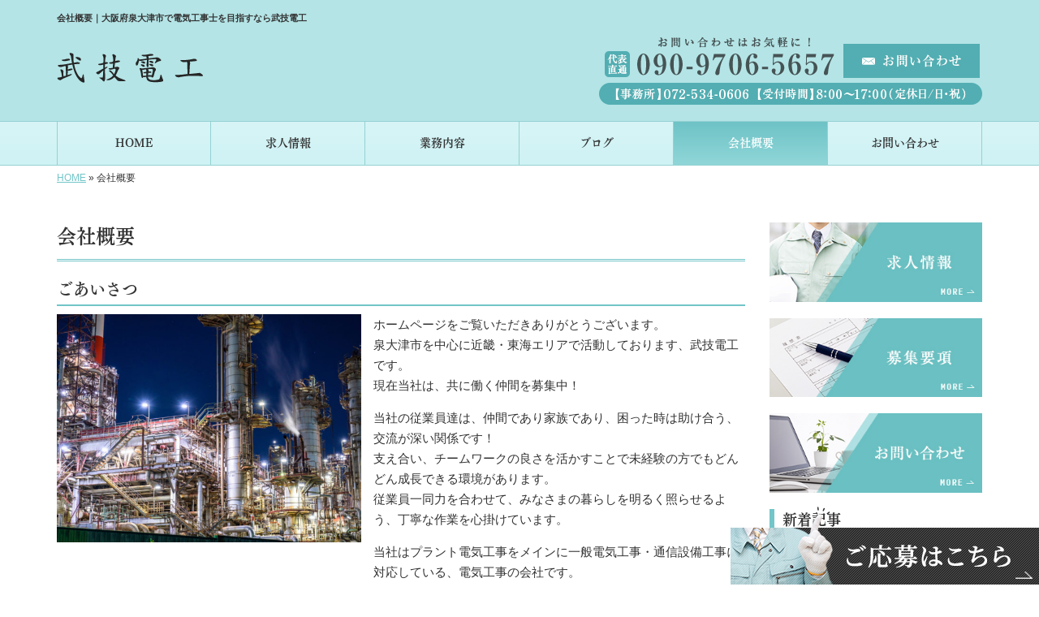

--- FILE ---
content_type: text/html; charset=UTF-8
request_url: https://www.takegi.jp/information
body_size: 6268
content:

<!DOCTYPE html>
<html lang="ja">
<meta charset="UTF-8">
<title>会社概要｜大阪府泉大津市で電気工事士を目指すなら武技電工</title>
<head prefix="og: http://ogp.me/ns# fb: http://ogp.me/ns/fb# website: http://ogp.me/ns/website#">
<!-- Google Tag Manager -->
<script>(function(w,d,s,l,i){w[l]=w[l]||[];w[l].push({'gtm.start':
new Date().getTime(),event:'gtm.js'});var f=d.getElementsByTagName(s)[0],
j=d.createElement(s),dl=l!='dataLayer'?'&l='+l:'';j.async=true;j.src=
'https://www.googletagmanager.com/gtm.js?id='+i+dl;f.parentNode.insertBefore(j,f);
})(window,document,'script','dataLayer','GTM-MGZ84SJ');</script>
<!-- End Google Tag Manager -->
<meta property='og:locale' content='ja_JP'>
<meta property='og:site_name' content='武技電工'>
<meta property="og:title" content="武技電工">
<meta property="og:description" content="大阪府泉大津市で電気工事士を目指すなら武技電工">
<meta property="og:url" content="https://www.takegi.jp">
<meta property="og:type" content="website">
<meta property="og:image" content="/wp-content/themes/theme-third/img/common/default.png">
<meta name="viewport" content="width=device-width, initial-scale=1">
<meta name="keywords" content="求人,泉大津市,電気工事,プラント電気,電気工事士">
<meta name="description" content="電気工事士の求人をお探しなら、大阪府泉大津市の武技電工へ。プラント電気工事から一般電気工事まで幅広く経験できます。未経験からの転職でも、安心して手に職を付けられる環境です。安定した収入が欲しい、正社員になりたいならぜひご応募ください。">

<link rel='dns-prefetch' href='//code.jquery.com' />
<link rel='dns-prefetch' href='//use.fontawesome.com' />
<link rel='dns-prefetch' href='//webfont.fontplus.jp' />
<link rel='dns-prefetch' href='//s.w.org' />
<link rel="alternate" type="application/rss+xml" title="武技電工 &raquo; フィード" href="/feed" />
<link rel="alternate" type="application/rss+xml" title="武技電工 &raquo; コメントフィード" href="/comments/feed" />
		<script type="text/javascript">
			window._wpemojiSettings = {"baseUrl":"https:\/\/s.w.org\/images\/core\/emoji\/11\/72x72\/","ext":".png","svgUrl":"https:\/\/s.w.org\/images\/core\/emoji\/11\/svg\/","svgExt":".svg","source":{"concatemoji":"https:\/\/www.takegi.jp\/wp-includes\/js\/wp-emoji-release.min.js?ver=4.9.26"}};
			!function(e,a,t){var n,r,o,i=a.createElement("canvas"),p=i.getContext&&i.getContext("2d");function s(e,t){var a=String.fromCharCode;p.clearRect(0,0,i.width,i.height),p.fillText(a.apply(this,e),0,0);e=i.toDataURL();return p.clearRect(0,0,i.width,i.height),p.fillText(a.apply(this,t),0,0),e===i.toDataURL()}function c(e){var t=a.createElement("script");t.src=e,t.defer=t.type="text/javascript",a.getElementsByTagName("head")[0].appendChild(t)}for(o=Array("flag","emoji"),t.supports={everything:!0,everythingExceptFlag:!0},r=0;r<o.length;r++)t.supports[o[r]]=function(e){if(!p||!p.fillText)return!1;switch(p.textBaseline="top",p.font="600 32px Arial",e){case"flag":return s([55356,56826,55356,56819],[55356,56826,8203,55356,56819])?!1:!s([55356,57332,56128,56423,56128,56418,56128,56421,56128,56430,56128,56423,56128,56447],[55356,57332,8203,56128,56423,8203,56128,56418,8203,56128,56421,8203,56128,56430,8203,56128,56423,8203,56128,56447]);case"emoji":return!s([55358,56760,9792,65039],[55358,56760,8203,9792,65039])}return!1}(o[r]),t.supports.everything=t.supports.everything&&t.supports[o[r]],"flag"!==o[r]&&(t.supports.everythingExceptFlag=t.supports.everythingExceptFlag&&t.supports[o[r]]);t.supports.everythingExceptFlag=t.supports.everythingExceptFlag&&!t.supports.flag,t.DOMReady=!1,t.readyCallback=function(){t.DOMReady=!0},t.supports.everything||(n=function(){t.readyCallback()},a.addEventListener?(a.addEventListener("DOMContentLoaded",n,!1),e.addEventListener("load",n,!1)):(e.attachEvent("onload",n),a.attachEvent("onreadystatechange",function(){"complete"===a.readyState&&t.readyCallback()})),(n=t.source||{}).concatemoji?c(n.concatemoji):n.wpemoji&&n.twemoji&&(c(n.twemoji),c(n.wpemoji)))}(window,document,window._wpemojiSettings);
		</script>
		<style type="text/css">
img.wp-smiley,
img.emoji {
	display: inline !important;
	border: none !important;
	box-shadow: none !important;
	height: 1em !important;
	width: 1em !important;
	margin: 0 .07em !important;
	vertical-align: -0.1em !important;
	background: none !important;
	padding: 0 !important;
}
</style>
<link rel='stylesheet' id='share_s-bootstrap-css'  href='/wp-content/themes/theme-third/css/external/bootstrap.css?ver=4.9.26' type='text/css' media='all' />
<link rel='stylesheet' id='share_s-slick-css'  href='/wp-content/themes/theme-third/css/external/slick.css?ver=4.9.26' type='text/css' media='all' />
<link rel='stylesheet' id='share_s-slick-theme-css'  href='/wp-content/themes/theme-third/css/external/slick-theme.css?ver=4.9.26' type='text/css' media='all' />
<link rel='stylesheet' id='share_s-common-css'  href='/wp-content/themes/theme-third/css/style.css?ver=4.9.26' type='text/css' media='all' />
<link rel='stylesheet' id='share_s-sub-css'  href='/wp-content/themes/theme-third/css/sub.css?ver=4.9.26' type='text/css' media='all' />
<link rel='stylesheet' id='share_s-company-css'  href='/wp-content/themes/theme-third/css/company.css?ver=4.9.26' type='text/css' media='all' />
<link rel='stylesheet' id='share_s-design-css'  href='/wp-content/themes/theme-third/design.css?ver=4.9.26' type='text/css' media='all' />
<link rel='stylesheet' id='share_s-design+-css'  href='/wp-content/themes/theme-third/style.css?ver=4.9.26' type='text/css' media='all' />
<script type='text/javascript' src='https://code.jquery.com/jquery-1.12.4.min.js?ver=4.9.26'></script>
<link rel='https://api.w.org/' href='/wp-json/' />
<link rel="EditURI" type="application/rsd+xml" title="RSD" href="/xmlrpc.php?rsd" />
<link rel="wlwmanifest" type="application/wlwmanifest+xml" href="/wp-includes/wlwmanifest.xml" /> 
<link rel="canonical" href="/information" />
<link rel='shortlink' href='/?p=2601' />
<link rel="alternate" type="application/json+oembed" href="/wp-json/oembed/1.0/embed?url=https%3A%2F%2Fwww.takegi.jp%2Finformation" />
<link rel="alternate" type="text/xml+oembed" href="/wp-json/oembed/1.0/embed?url=https%3A%2F%2Fwww.takegi.jp%2Finformation&#038;format=xml" />
<!--GoogleAnalyticsStart-->
<!-- Global site tag (gtag.js) - Google Analytics -->
<script async src="https://www.googletagmanager.com/gtag/js?id=UA-146482426-1"></script>
<script>
  window.dataLayer = window.dataLayer || [];
  function gtag(){dataLayer.push(arguments);}
  gtag('js', new Date());

  gtag('config', 'UA-146482426-1');
  gtag('config', 'G-CYERKYKM96');
</script>
<!--GoogleAnalyticsEnd--><link rel="Shortcut Icon" type="image/x-icon" href="/favicon.png" />
<!-- BEGIN: WP Social Bookmarking Light -->
<script>(function(d, s, id) {
  var js, fjs = d.getElementsByTagName(s)[0];
  if (d.getElementById(id)) return;
  js = d.createElement(s); js.id = id;
  js.src = "//connect.facebook.net/ja_JP/sdk.js#xfbml=1&version=v2.7";
  fjs.parentNode.insertBefore(js, fjs);
}(document, 'script', 'facebook-jssdk'));</script>
<style type="text/css">
.wp_social_bookmarking_light{
    border: 0 !important;
    padding: 10px 0 20px 0 !important;
    margin: 0 !important;
}
.wp_social_bookmarking_light div{
    float: left !important;
    border: 0 !important;
    padding: 0 !important;
    margin: 0 5px 0px 0 !important;
    min-height: 30px !important;
    line-height: 18px !important;
    text-indent: 0 !important;
}
.wp_social_bookmarking_light img{
    border: 0 !important;
    padding: 0;
    margin: 0;
    vertical-align: top !important;
}
.wp_social_bookmarking_light_clear{
    clear: both !important;
}
#fb-root{
    display: none;
}
.wsbl_twitter{
    width: 100px;
}
.wsbl_facebook_like iframe{
    max-width: none !important;
}
.wsbl_pinterest a{
    border: 0px !important;
}</style>
<!-- END: WP Social Bookmarking Light -->

</head>

<body id="top-head" class="page-template page-template-page-company page-template-page-company-php page page-id-2601">
<!-- Google Tag Manager (noscript) -->
<noscript><iframe src="https://www.googletagmanager.com/ns.html?id=GTM-MGZ84SJ"
height="0" width="0" style="display:none;visibility:hidden"></iframe></noscript>
<!-- End Google Tag Manager (noscript) -->
<div id="fb-root"></div>
<script>(function(d, s, id) {
  var js, fjs = d.getElementsByTagName(s)[0];
  if (d.getElementById(id)) return;
  js = d.createElement(s); js.id = id;
  js.src = "//connect.facebook.net/ja_JP/sdk.js#xfbml=1&version=v2.7";
  fjs.parentNode.insertBefore(js, fjs);
}(document, 'script', 'facebook-jssdk'));</script>

  <header id="masthead" class="site-header top-head" role="banner">

  <div class="wrapper-navi">

    <div class="container top-head-inner">

        <!-- スマホ用 メニューボタンここから -->
        <div id="nav-toggle">
            <div>
                <span></span>
                <span></span>
                <span></span>
            </div>
        </div>
        <!-- スマホ用 メニューボタンここまで -->

                <h1 class="col-md-12 fs-small headertop-copy">会社概要｜大阪府泉大津市で電気工事士を目指すなら武技電工</h1>

        <div class="clearfix header-info">
          <p class="logo">
            <a href="https://www.takegi.jp"><img src="/wp-content/themes/theme-third/img/common/logo.png" alt="武技電工"></a>
          </p>
          <div class="tel hidden-tb">
                                <a href="/contact"><img src="/wp-content/themes/theme-third/img/common/tel.png" alt="武技電工"></a>
                          </div>
        </div>

    </div>

    <div class="bg-global-nav">

    <div class="global-nav">

        <div class="menu-header-container">

          <ul id="menu-header">

            <!-- トップページ  -->
            <li class="menu-item_01 ">
              <a href="https://www.takegi.jp">
              <strong class="global-nav-label--ja">HOME</strong>
              <span class="global-nav-label--en">top</span>
              </a>
            </li>

            <!-- メニュー(詳細なし)  -->
            <li class="menu-item-has-children menu-item_02">
              <a href="/menu02">
              <strong class="global-nav-label--ja">求人情報</strong>
              <span class="global-nav-label--en">menu02</span>
              </a>
              <ul class="sub-menu sub-menu--header"><li><a href="/menu-cat02/%e5%bd%93%e7%a4%be%e3%81%ae%e7%89%b9%e5%be%b4">当社の特徴</a></li><li><a href="/menu-cat02/%e5%8b%9f%e9%9b%86%e8%a6%81%e9%a0%85">募集要項</a></li></ul>            </li>

            <!-- メニュー(詳細あり)  -->
            <li class="menu-item-has-children menu-item_03">
              <a href="/menu">
              <strong class="global-nav-label--ja">業務内容</strong>
              <span class="global-nav-label--en">menu</span></a>
              <ul class="sub-menu sub-menu--header"></ul>            </li>

            <!-- ブログ  -->
            <li class="menu-item-has-children menu-item_06">
              <a href="/blog">
              <strong class="global-nav-label--ja">ブログ</strong>
              <span class="global-nav-label--en">blog</span>
              </a>
              <ul class="sub-menu sub-menu--header blog-child">
					<li class="cat-item cat-item-12"><a href="/category/%e7%8f%be%e5%a0%b4%e3%83%96%e3%83%ad%e3%82%b0" >現場ブログ</a>
</li>
	<li class="cat-item cat-item-1"><a href="/category/info" >お役立ち情報</a>
</li>
              </ul>
            </li>

            <!-- 会社・店舗情報  -->
            <li class="menu-item_08 current">
              <a href="/information">
              <strong class="global-nav-label--ja">会社概要</strong>
              <span class="global-nav-label--en">information</span>
              </a>
            </li>

            <!-- お問い合わせ  -->
                        <li class="menu-item_07">
              <a href="/contact">
              <strong class="global-nav-label--ja">お問い合わせ</strong>
              <span class="global-nav-label--en">contact</span>
              </a>
            </li>
            
          </ul>

        </div>

</div>

<!-- global-nav --></div>

  </div>

<!-- header --></header>

<div class="breadcrumbs">

	<div class="container mt100">

		<div class="wrapper-breadcrumbs">

								<a href="https://www.takegi.jp">HOME</a>  &raquo;
				<span>  会社概要</span>

				
		</div>

	</div>

</div>

	<div class="container contents">

		<div class="row">

		<main>

			  
			  <div class="col-md-9 contents-main-left">

		        <div class="content-main-section">

		          <h2 class="content-title--bbd">会社概要</h2>

			  		  			  		  <h3 id="title01" class="content-subtitle">ごあいさつ</h3>
			          
						  						  <div class="clearfix content-box">

						  						        <div class="content-image-left">
					        <img width="640" height="480" src="/wp-content/uploads/2019/08/pixta_49552976_M-640x480.jpg" class="attachment-share_s_medium_crop size-share_s_medium_crop" alt="" />					        </div>
					        
						  	<div class="content-image-text">
						  							  	<p>ホームページをご覧いただきありがとうございます。<br />
泉大津市を中心に近畿・東海エリアで活動しております、武技電工です。<br />
現在当社は、共に働く仲間を募集中！</p>
<p>当社の従業員達は、仲間であり家族であり、困った時は助け合う、交流が深い関係です！<br />
支え合い、チームワークの良さを活かすことで未経験の方でもどんどん成長できる環境があります。<br />
従業員一同力を合わせて、みなさまの暮らしを明るく照らせるよう、丁寧な作業を心掛けています。</p>
<p>当社はプラント電気工事をメインに一般電気工事・通信設備工事に対応している、電気工事の会社です。<br />
興味を持たれた方は、お気軽にお問い合わせください！</p>
						  							  	</div>

						  </div>
						  
					</div>

										<h3 id="title02" class="content-subtitle">会社概要</h3>
					
					<div class="clearfix content-main-section">

												<table class="table table-bordered">
						
														<tr>
								<th>社名</th>
                                <td><p>武技電工</p>
</td>
							</tr>
														<tr>
								<th>代表者名</th>
                                <td><p>譜久村　武</p>
</td>
							</tr>
														<tr>
								<th>電話番号</th>
                                <td><p>【代表直通】090-9706-5657<br />
【事務所】072-534-0606</p>
</td>
							</tr>
														<tr>
								<th>FAX番号</th>
                                <td><p>072-524-1281</p>
</td>
							</tr>
														<tr>
								<th>住所</th>
                                <td><p>〒595-0803<br />
大阪府泉北郡忠岡町北出3丁目2-5</p>
</td>
							</tr>
														<tr>
								<th>営業時間</th>
                                <td><p>8：00～17：00</p>
</td>
							</tr>
														<tr>
								<th>定休日</th>
                                <td><p>日・祝日</p>
</td>
							</tr>
														<tr>
								<th>メールアドレス</th>
                                <td><p><a href="mailto:fukumura3355@leto.eonet.ne.jp">fukumura3355@leto.eonet.ne.jp</a></p>
</td>
							</tr>
														<tr>
								<th>サイトURL</th>
                                <td><p><a href="https://www.takegi.jp">https://www.takegi.jp</a></p>
</td>
							</tr>
														<tr>
								<th>業務内容</th>
                                <td><ul class="pagelink"><li><a href="/menu/%e3%83%97%e3%83%a9%e3%83%b3%e3%83%88%e9%9b%bb%e6%b0%97%e5%b7%a5%e4%ba%8b">プラント電気工事≫</a></li><li><a href="/menu/%e4%b8%80%e8%88%ac%e9%9b%bb%e6%b0%97%e5%b7%a5%e4%ba%8b">一般電気工事≫</a></li><li><a href="/menu/%e9%80%9a%e4%bf%a1%e8%a8%ad%e5%82%99%e5%b7%a5%e4%ba%8b">通信設備工事≫</a></li></ul>
</td>
							</tr>
														<tr>
								<th>建設業許可</th>
                                <td><p>大阪府知事許可（般-30)第151029号</p>
</td>
							</tr>
														<tr>
								<th>対応エリア</th>
                                <td><p>泉大津市を中心に近畿・東海エリア</p>
</td>
							</tr>
							
						</table>

						
					</div>

					
					
										<div class="gmap-company">
											</div>

					
				</div>

				
			<!-- main --></main>

			<div class="col-md-3">


	<!-- サイドバー上部 -->
	<div class="side-banner">
		<a href="https://takegi.com/" target="_blank"><img src="/wp-content/themes/theme-third/img/common/bnr-common-003.jpg" alt=""></a>
	</div>

	<div class="side-banner">
		<a href="/menu-cat02/募集要項"><img src="/wp-content/themes/theme-third/img/common/bnr-common-001.jpg" alt=""></a>
	</div>

	<div class="side-banner">
		<a href="/contact"><img src="/wp-content/themes/theme-third/img/common/bnr-common-002.jpg" alt=""></a>
	</div>
	<!-- /サイドバー上部 -->

	<div id="info-blog">

		<div class="widget widget_recent_entries">
			<h4 class="widget-title">新着記事</h4>
			<ul>
						<li><a href="/3339"><span class="post-date">2023.06.15</span><br>
			電気工事と電気通信工事は別もの？その違いについて</a></li>
						<li><a href="/3290"><span class="post-date">2023.02.10</span><br>
			電気工事士の工場内での仕事内容は？｜電気設備などを解説</a></li>
						<li><a href="/3243"><span class="post-date">2023.01.13</span><br>
			『電気工事士』とは？活躍する女性が増加中</a></li>
						<li><a href="/3216"><span class="post-date">2022.09.14</span><br>
			【どうすればいい？】電気工事士として独立するなら</a></li>
						<li><a href="/3209"><span class="post-date">2022.08.17</span><br>
			【進化している】LED照明のメリット</a></li>
						</ul>
		</div>

		<div class="widget widget_categories">
			<h4 class="widget-title">ブログカテゴリ</h4>
			<ul>
				<li class="cat-item cat-item-12"><a href="/category/%e7%8f%be%e5%a0%b4%e3%83%96%e3%83%ad%e3%82%b0" >現場ブログ</a>
</li>
	<li class="cat-item cat-item-1"><a href="/category/info" >お役立ち情報</a>
</li>
			</ul>
		</div>

		<div id="text-2" class="widget widget_text">			<div class="textwidget"></div>
		</div>
	</div>

	<!-- サイドバー下部 -->
	<div class="side-banner">
		<div class="banner-separate clearfix">
			<div class="btn-share">
				<div class="btn-tw-share"><a href="https://twitter.com/share?url=https://www.takegi.jp" target="_blank"><i class="fa fa-twitter" aria-hidden="true"></i>&nbsp;Twitterでシェア</a></div>
				<div class="btn-fb-share"><a href="https://www.facebook.com/sharer/sharer.php?u=https://www.takegi.jp" target="_blank"><i class="fa fa-facebook" aria-hidden="true"></i>&nbsp;Facebookでシェア</a></div>
			</div>
		</div>
		        <div class="banner-separate">
        	        	<a href="https://sumitec-kansai.com/" target="_blank"><img src="/wp-content/themes/theme-third/img/common/sumitech.jpg" alt="住テック"></a>
        	        </div>
	</div>

	
</div>

		</div>

	</div>


<footer>
	<div class="footer-bgtop">
		<div class="container">
			<div class="menu-footer_all-container">
				<ul id="menu-footer_all" class="clearfix menu">
					
					<!-- トップページ  -->
					<li><a href="https://www.takegi.jp">HOME</a></li>
					
					<!-- メニュー(詳細なし)  -->
					<li> <a href="/menu02">求人情報</a>
						<ul class="sub-menu"><li class="cat-item"><a href="/menu-cat02/%e5%bd%93%e7%a4%be%e3%81%ae%e7%89%b9%e5%be%b4">当社の特徴</a></li><li class="cat-item"><a href="/menu-cat02/%e5%8b%9f%e9%9b%86%e8%a6%81%e9%a0%85">募集要項</a></li></ul>					</li>
					
					<!-- メニュー(詳細あり)  -->
					<li> <a href="/menu">業務内容</a>
						<ul class="sub-menu"></ul>					</li>

					<!-- ブログ  -->
					<li> <a href="/blog">ブログ</a>
						<ul class="sub-menu">
								<li class="cat-item cat-item-12"><a href="/category/%e7%8f%be%e5%a0%b4%e3%83%96%e3%83%ad%e3%82%b0" >現場ブログ</a>
</li>
	<li class="cat-item cat-item-1"><a href="/category/info" >お役立ち情報</a>
</li>
						</ul>
					</li>
					
					<!-- 会社・店舗情報  -->
					<li><a href="/information">会社概要</a></li>
					
					<!-- お問い合わせ -->
										<li><a href="/contact">お問い合わせ</a></li>
									</ul>
			</div>
		</div>
	</div>
	<div class="footer-snsicons--wrapper">
		<div class="container">
			<div class="footer-snsicons">
							</div>
		</div>
	</div>
	<div class="footer-bgbottom">
		<div class="container footer-copy">
			<p class="txt-center"><small>Copyright &copy;
				武技電工				All Rights Reserved.</small></p>
		</div>
	</div>
	<p class="bottom_nav">
    <a href="/contact"><img src="/wp-content/uploads/2022/10/20221011_bottom_nav.png"></a>
</p>
	<!-- footer --></footer>
<div class="sp-conversion">
	<ul class="sp-conversion-list">
				<li class="btn-conversion--tel"><a href="tel:090-9706-5657"><i class="fa fa-mobile fa-1" aria-hidden="true"></i>&nbsp;電話問い合わせ</a></li>
						<li class="btn-conversion--mail"><a href="/contact"><i class="fa fa-envelope-o fa_5" aria-hidden="true"></i>&nbsp;メール問い合わせ</a></li>
			</ul>
</div>
<div id="btn-page-top"><a href="#"><i class="fa fa-chevron-up" aria-hidden="true"></i></a></div>
<!-- BEGIN: WP Social Bookmarking Light -->
<script>!function(d,s,id){var js,fjs=d.getElementsByTagName(s)[0],p=/^http:/.test(d.location)?'http':'https';if(!d.getElementById(id)){js=d.createElement(s);js.id=id;js.src=p+'://platform.twitter.com/widgets.js';fjs.parentNode.insertBefore(js,fjs);}}(document, 'script', 'twitter-wjs');</script>
<!-- END: WP Social Bookmarking Light -->
<script type='text/javascript' src='/wp-content/themes/theme-third/js/navigation.js?ver=20151215'></script>
<script type='text/javascript' src='/wp-content/themes/theme-third/js/skip-link-focus-fix.js?ver=20151215'></script>
<script type='text/javascript' src='/wp-content/themes/theme-third/js/external/html5shiv.js?ver=4.9.26'></script>
<script type='text/javascript' src='https://use.fontawesome.com/15ca37603b.js?ver=4.9.26'></script>
<script type='text/javascript' src='/wp-content/themes/theme-third/js/external/slick.min.js?ver=4.9.26'></script>
<script type='text/javascript' src='/wp-content/themes/theme-third/js/external/jquery.easing.1.3.js?ver=4.9.26'></script>
<script type='text/javascript' src='/wp-content/themes/theme-third/js/external/jquery.smoothScroll.js?ver=4.9.26'></script>
<script type='text/javascript' src='/wp-content/themes/theme-third/js/external/jquery.matchHeight-min.js?ver=4.9.26'></script>
<script type='text/javascript' src='/wp-content/themes/theme-third/js/init.js?ver=4.9.26'></script>
<script type='text/javascript' src='/wp-content/themes/theme-third/js/ofi.min.js?ver=4.9.26'></script>
<script type='text/javascript' src='//webfont.fontplus.jp/accessor/script/fontplus.js?C0ZmmXk378c=&#038;aa=1&#038;ab=2&#038;ver=4.9.26'></script>
<script type='text/javascript' src='/wp-includes/js/wp-embed.min.js?ver=4.9.26'></script>
<script>
  objectFitImages('img.object-fit-img');
</script>
</body></html>

--- FILE ---
content_type: text/css
request_url: https://www.takegi.jp/wp-content/themes/theme-third/css/company.css?ver=4.9.26
body_size: 143
content:
.table-company {
  margin: 0 0 40px; }

.company-info {
  margin: 0 0 30px; }

.company-images {
  margin: 0 0 10px; }

@media only screen and (min-width: 768px) {
  .company-info {
    margin: 0 0 50px; }
  .table-company {
    float: left;
    margin: 0 5% 0 0;
    width: 64%; }
  .company-images {
    float: left;
    width: 31%; } }


--- FILE ---
content_type: text/css
request_url: https://www.takegi.jp/wp-content/themes/theme-third/design.css?ver=4.9.26
body_size: 1682
content:
/* ------------------------------------------
　　テンプレ	No N066-006
--------------------------------------------- */

/*.table-company {
	width:100%;
}*/

/* ------------------------------------------
　　実装初期定義
--------------------------------------------- */
hr {
	border-top: dotted 1px #ccc;
	border-left: none;
	border-right: none;
	border-bottom: none;
	padding-bottom: 5px;
}
.imagetext {overflow: hidden;}/*イメージ横テキストの回り込み禁止*/
.indent {padding-left: 15px;}
.row {margin-bottom:20px;}

a {
	color: #72c5c8;
}
a:hover {
	color: #63abad;
}

.btn.btn--link {
	background: #72c5c8;
}
.btn.btn--link:hover {
	background: #63abad;
}

.topnews-bg {
	background: #72c5c8;
}
.topgallery-label {
	color:#fff;
	background: #72c5c8;
}

.footer-backtotop a {
	background: #63abad;
}
.footer-backtotop a:hover {
	color: #fff;
}
footer {
	background: #72c5c8;
}
.footer-snsicons-list li a {
	color: #fff;
}
.footer-bgbottom {
	background-color: transparent;
}
#menu-footer_all li a {
	color: #fff;
}
#menu-footer_all > li > a,
#menu-footer_all .sub-menu li:not(:last-child) {
	border-bottom-color: #fff;
}
#menu-footer_all .sub-menu li a:before {
	color: #fff;
}
#menu-footer_all li.cat-item a:hover {
    background-color: #63abad;
    color: #fff;
}
#menu-footer_all li.cat-item a:hover:before {
    color: #fff;
}
.footer-copy p {
	color: #fff;
}
.widget-title {
	border-left: 6px solid #72c5c8;
}

/* ------------------------------------------
　　グローバルメニュー表示設定
--------------------------------------------- */
#nav-toggle span {
	background: #fff;
}
#masthead {
	background: #b4e4e6;
}

@media only screen and (min-width: 768px) {

	.bg-global-nav {
		background: linear-gradient(to bottom,  #d7f5f7 0%,#cff2f4 100%);
		border-top: solid 1px #95d1d2;
		border-bottom: solid 1px #95d1d2;
	}
	.global-nav {
		background: none;
	}
	.global-nav ul li{
		background: linear-gradient(to bottom,  #d7f5f7 0%,#cff2f4 100%);
		border-left: solid 1px #95d1d2;
		border-right: solid 1px #95d1d2;
	}
	.global-nav ul li > a {
		color: #333;
	}
	.global-nav ul li:hover,
	.global-nav ul .current {
		background: linear-gradient(to bottom,  #6ec3c6 0%,#90d6d8 100%);
	}
	.global-nav ul li:hover > a,
	.global-nav ul .current a {
		color: #fff;
	}
	.global-nav ul li span {
		color: #666;
	}
	.global-nav ul li > a:hover span,
	.global-nav ul .current span {
		color: #fff;
	}
	.global-nav ul li:hover .sub-menu--header li a {
		color:#333;
	}
	.global-nav ul li:hover .sub-menu--header li a:hover {
		color:#fff;
	}

}

/* ------------------------------------------
　　見出しCSS設定
--------------------------------------------- */
.content-title--bl {
	border-left: 6px solid #72c5c8;
}
.content-subtitle {
  border-bottom: solid 2px #72c5c8;
}

/* 下ボーダー（2本線） */
.content-title--bbd {
	border-bottom: 3px double #72c5c8;
}

/* ボーダーで囲む × アクセント */
.content-title--bdacc {
	border: 1px solid #ccc;
}
.content-title--bdacc::after {
	background-color: #72c5c8;
}

/* 下ボーダー（2カラー） */
.content-title--bb2 {
	border-bottom: 4px solid #ccc;
}
.content-title--bb2::after {
	background-color: #72c5c8;
}

/* マーカーのような下線 */
.content-title--marker::after {
	background-color: #72c5c8;
}

/* ストライプ */
.content-title--stripe {
	background: -webkit-repeating-linear-gradient(45deg, #72c5c8, #72c5c8 5px, #63abad 5px, #63abad 10px);
	background: repeating-linear-gradient(45deg, #72c5c8, #72c5c8 5px, #63abad 5px, #63abad 10px);
	color: #fff;
	text-shadow: 1px 1px 1px rgba(0, 0, 0, .3);
}

/* グラデーション × ボーダー × マーク */
.content-title--gb {
	background: -webkit-repeating-linear-gradient(45deg, #72c5c8, #72c5c8 5px, #63abad 5px, #63abad 10px);
	background: repeating-linear-gradient(45deg, #72c5c8, #72c5c8 5px, #63abad 5px, #63abad 10px);
	border-top: 3px solid #72c5c8;
	color: #fff;
	text-shadow: 1px 1px 1px rgba(0, 0, 0, .3);
}
.content-title--gb::after {
	border: 3px solid #fff;
}
/* ------------------------------------------
　　テンプレート別CSS
--------------------------------------------- */
.wp-pagenavi span,
.wp-pagenavi a {
	background: #72c5c8;
	color: #fff;
}
.breadcrumbs > * {
    color:#333;}
.sub-menu {color:#3683d1;}
.gallery-flow-number span {
    background:#72c5c8;
    }
.qa-tmp1 dt {
    background:#72c5c8;
    opacity:0.7;
    }
.widget_categories li a:before {
    color: #72c5c8;
}
/* ------------------------------------------
　　ここから編集CSS
--------------------------------------------- */

/* FONTPLUS書体設定 */
.global-nav-label--ja,.sub-menu--header {
	font-family:FOT-テロップ明朝 ProN B; }
h2, h3, h4 {
	font-family:FOT-テロップ明朝 ProN B; }

/*1行表示のときはコメントアウトを外す*/
span.global-nav-label--en {display:none !important;}

.point01 {color:#1F497D;}/*ポイントカラー1色目*/
.point02 {color:#00ff00;}/*ポイントカラー2色目*/

/* ------------------------------------------
　　メディア別追加CSS設定
--------------------------------------------- */

/* PC版のスタイルを追加する場合はここに記述 */
@media screen and (min-width: 1025px){

}


/* タブレット・PC版両方のスタイルを追加する場合はここに記述 */
@media screen and (min-width: 768px){

}

/* for tablet */
/* タブレット版のスタイルを追加する場合はここに記述 */
@media screen and (max-width:1024px) and (min-width: 768px){

}

/* for sp */
/* スマホ版のスタイルを追加する場合はここに記述 */
@media screen and (max-width:767px){

}

.logo {
    margin-top: 20px;
}

/* =========================

更新_20221011_hatada

========================= */

@media screen and (min-width:768px){
	.bottom_nav img { 
        width: auto; 
        position: fixed;    
        bottom: 0px;    
        right: 0px;
    }   
}
@media only screen and (max-width: 767px){
    .bottom_nav { 
        margin-bottom: 61px;
        position: fixed;
        bottom: 0px;
        right: 0px;
        width: 100%;    

        }  
    .bottom_nav img {
        width: 100%;
    }
}

--- FILE ---
content_type: application/x-javascript; charset=utf-8;
request_url: https://webfont.fontplus.jp/accessor/script/fontplus.js?C0ZmmXk378c=&aa=1&ab=2&ver=4.9.26
body_size: 52396
content:
/*
 * Copyright (c) SOFTBANK TECHNOLOGY CORP. All rights reserved.
 *
 * @project:	FONTPLUS
 * @version:	1.0
 * @see:		allowed to refer
 *					1. openjs(http://www.openjs.com/)
 *						Copyright (c) 2006-2007, Binny V Abraham
 *
 * 					2. vxjs(http://code.google.com/p/vxjs/)
 */
FontPlus_2c875d658743e20e4bf6f0449fa5624c=function(){var FontPlusTools=(function(){var C8={d:document,z:0,o:10,u:false,req:null,s:null,aa:0,ab:null,llt:0,t:null,pm:null,cm:300,st:null,mxu:null,display:null,chws:null,X:function(N,f,d,C){C8.req=new(window.XDomainRequest||window.ActiveXObject||XMLHttpRequest)('Microsoft.XMLHTTP');C8.req.open(d?'POST':'GET',N,1);try{C8.req.designate_id=C;C8.req.setRequestHeader('Content-type','application/x-www-form-urlencoded');C8.req.onreadystatechange=function(){C8.req.readyState>3&&f&&f(C8.req.responseText,C8.req)}}catch(e){C8.req.onerror=function(){};C8.req.onprogress=function(){};C8.req.onload=function(){f&&f(C8.req.responseText,C8.req)}}C8.req.send(d)},I:function(N,d,f){var C=N.toLowerCase();for(f=d.length;f--&&d[f].toLowerCase()!=C;);return f},E:function(d,f,C,N){if(d.attachEvent?(N?d.detachEvent('on'+f,d[f+C]):1):(N?d.removeEventListener(f,C,0):d.addEventListener(f,C,0))){d['e'+f+C]=C;d[f+C]=function(){d['e'+f+C](window.event)};d.attachEvent('on'+f,d[f+C])}},R:function(f,d,C){if("\v"!="v"&&!window.attachEvent){if(d.n=='O')setTimeout(f,C);else C8.E(C8.d,'DOMContentLoaded',f)}else if(d.n=='O'){if(d.v<11.6)window.addEventListener('load',f,false);else setTimeout(f,C)}else if(C8.d.all)C8.E(window,"load",f);else setTimeout(f,1000)},TM:function(d){return d.replace(/^\s+|\s+$/g,'')},ST:function(d,f){return d.currentStyle?d.currentStyle[f]:(C8.d.defaultView?C8.d.defaultView.getComputedStyle(d,null).getPropertyValue(f):null)},BR:function(){var f=['Edge','MSIE','Firefox','Chrome','Safari','Opera'],agent=navigator.userAgent,name,ver,mode,n,d,os,ext,fd='fontplus-unused';name=ver=mode=n='';ext='w';for(d in f){if(!f.hasOwnProperty(d))continue;if(agent.indexOf(f[d])!=-1){name=f[d];n=f[d].substr(0,1);if(name=='Opera'&&agent.match(/; Opera (Mobi|Tablet)\/(.*) Version\/([0-9\.]+)/)){name+=' Mobile';ver=RegExp.$3;n='T'}else if(agent.match(/(iPad|iPhone); (.*) OS ([0-9_]+) like /)){name+=' iOS';ver=RegExp.$3.replace(/_/g,'.');n='I';os='iOS'}else if(agent.match(/Android ([0-9\.]+)/)){name=os='Android';ver=RegExp.$1;n='A';if(agent.match(/Chrome\/([0-9\.]+)/)){name='Chrome';ver=RegExp.$1}}else if(agent.match(/Version\/([0-9\.]+)/))ver=RegExp.$1;else if(agent.match(RegExp(name+"[\/ ]([0-9\.]+)")))ver=RegExp.$1;break}}if(!name){if(agent.indexOf('Trident')!=-1){if(agent.match(/rv:([\d\.]+)/)){name='MSIE';n='M';ver=RegExp.$1}}else if(agent.match(/(iPad|iPhone); (.*) OS ([0-9_]+) like /)){name='Safari iOS';ver=RegExp.$3.replace(/_/g,'.');n='I';os='iOS'}else{name='Unknown:'+agent;ver='99';n='U'}}if(!os){if(agent.match(/Windows Phone/))os='Windows Phone';else if(agent.match(/Windows/)){if(agent.match(/NT 5.(1|2; (Win|WOW)64)/)){os='WindowsXP'}else{os='Windows'}}else if(agent.match(/Macintosh/))os='Macintosh';else if(agent.match(/Linux/))os='Linux';else os='Unknown:'+agent}if(n=='M'){mode=C8.d.documentMode?C8.d.documentMode:5;if(parseInt(ver)<9)fd='Courier New'}else if(n=='O')fd='Courier New';else if(n=='T')fd='Droid Sans';var C=ver.split('.');for(var d=0;d<C.length;d++){C[d]=parseInt(C[d])}if(name=='MSIE'||name=='IEMobile'){if(C[0]<=8){ext='e'}}else if(name=='Firefox'){if(C[0]==3&&C[1]==5){ext='o'}}else if(name=='Opera'){if(C[0]>=10){ext='o';if(C[0]>=12||C[0]==11&&C[1]>=10){ext='w'}}}else if(name=='Opera Mobile'){if(C[0]>9||C[0]==9&&C[1]>=7){ext='o'}}else if(name=='Safari'){if(C[0]==3&&C[1]>=1){ext='t'}else if(C[0]>=9){ext='o'}else if(C[0]>5||(C[0]==5&&C[1]>=1)){ext='w'}else if(C[0]>=4){ext='o'}}else if(name=='Safari iOS'){if(C[0]<4||C[0]==4&&C[1]<1){name='Unknown:'+agent;ver='99';n='U'}else if(C[0]<5){ext='t'}}else if(name=='Android'){ext='o'}return{'name':name,'ver':ver,'mode':mode,'os':os,'fd':fd,'n':n,'v':parseFloat(ver),'ext':ext}},CR:function(){return(C8.d.characterSet||C8.d.charset).toUpperCase()},AB:function(f){C8.g=false;if(C8.req)C8.req.abort();if(f)f();else{if(window.console&&window.console.log){console.log('FONTPLUS Timeout abort javascript')}else{var N=C8.TN(C8.d,'HEAD')[0]||C8.TN(C8.d,'BODY')[0];var d=C8.d.createElement("script");var C=C8.d.location.href;if(window!=window.parent){if(C.toLowerCase().indexOf('srcdoc')!==-1&&C.indexOf('http')!==0)C=top.location.href}d.src=(C8.d.location.protocol=="https:"?"https://"+C8.s[0]:chromeForcedSecCheck()+"://"+C8.s[1])+"/accessor/fpabort?lurl="+encodeURIComponent(C)+"&"+(new Date().getTime().toString());d.type="text/javascript";N.appendChild(d)}}},CN:function(f){var d=[f],i,c;c=f.childNodes;for(i=c.length;i--;){if(c[i].tagName==undefined)continue;d=d.concat(C8.CN(c[i]))};return d},TN:function(d,C){var f=[],i=0,a=C==="*",n=d.firstChild,o;while((d=n)){if(a?d.nodeType===1:(C8.l?d.nodeName:d.nodeName.toUpperCase())===C)f[i++]=d;n=d.firstChild||d.nextSibling;while(!n&&(d=d.parentNode))n=d.nextSibling}return f},QS:function(C,d,f){d=d?d:C8.d;if(C=='*'||C.match(/^[a-zA-Z]+$/))f=C8.TN(d,C8.l?C.toUpperCase():C.toLowerCase());else if(C.match(/^#([a-zA-Z0-9_-]+)$/))f=[d.getElementById(RegExp.$1)];else if(typeof jQuery!='undefined'){f=jQuery(C)}else if(d.querySelectorAll)f=d.querySelectorAll(C);else f=C8.CS(C);return f},CS:function(bt){var C4=new Array();if(!document.getElementsByTagName)return C4;bt=bt.replace(/\s*([^\w])\s*/g,"$1");var C5=bt.split(",");var f2=function(C,bj){if(!bj)bj='*';var Y=new Array;for(var d=0,len=C.length;con=C[d],d<len;d++){var N;if(bj=='*')N=con.all?con.all:con.getElementsByTagName("*");else N=con.getElementsByTagName(bj);for(var f=0,leng=N.length;f<leng;f++)Y.push(N[f])}return Y};COMMA:for(var f3=0,len1=C5.length;selector=C5[f3],f3<len1;f3++){var bw=new Array(document);var f5=selector.split(" ");SPACE:for(var f6=0,len2=f5.length;element=f5[f6],f6<len2;f6++){var f8=element.indexOf("[");var C3=element.indexOf("]");var C2=element.indexOf("#");if(C2+1&&!(C2>f8&&C2<C3)){var C1=element.split("#");var C6=C1[0];var f4=C1[1];var f0=document.getElementById(f4);if(!f0||(C6&&f0.nodeName.toLowerCase()!=C6)){continue COMMA}bw=new Array(f0);continue SPACE}C2=element.indexOf(".");if(C2+1&&!(C2>f8&&C2<C3)){var C1=element.split('.');var C6=C1[0];var bv=C1[1];var f1=f2(bw,C6);bw=new Array;if(bv=="fontplus_target_tags"){for(var f7=0,len=f1.length;fnd=f1[f7],f7<len;f7++){if(fnd.className){if(fnd.className.match){if(fnd.className.match(new RegExp('(^|\s|\x20)'+bv+'(\s|\x20|$)')))bw.push(fnd)}else if(fnd.className.baseVal.match){if(fnd.className.baseVal.match(new RegExp('(^|\s|\x20)'+bv+'(\s|\x20|$)')))bw.push(fnd)}}}}else{for(var f7=0,len=f1.length;fnd=f1[f7],f7<len;f7++){if(fnd.className){if(fnd.className.match){if(fnd.className.match(new RegExp('(^|\s)'+bv+'(\s|$)')))bw.push(fnd)}else if(fnd.className.baseVal.match){if(fnd.className.baseVal.match(new RegExp('(^|\s)'+bv+'(\s|$)')))bw.push(fnd)}}}}continue SPACE}if(element.indexOf('[')+1){if(element.match(/^(\w*)\[(\w+)([=~\|\^\$\*]?)=?['"]?([^\]'"]*)['"]?\]$/)){var C6=RegExp.$1;var bu=RegExp.$2;var C0=RegExp.$3;var C7=RegExp.$4}var f1=f2(bw,C6);bw=new Array;for(var f7=0,len=f1.length;fnd=f1[f7],f7<len;f7++){if(C0=='='&&fnd.getAttribute(bu)!=C7)continue;if(C0=='~'&&!fnd.getAttribute(bu).match(new RegExp('(^|\\s)'+C7+'(\\s|$)')))continue;if(C0=='|'&&!fnd.getAttribute(bu).match(new RegExp('^'+C7+'-?')))continue;if(C0=='^'&&fnd.getAttribute(bu).indexOf(C7)!=0)continue;if(C0=='$'&&fnd.getAttribute(bu).lastIndexOf(C7)!=(fnd.getAttribute(bu).length-C7.length))continue;if(C0=='*'&&!(fnd.getAttribute(bu).indexOf(C7)+1))continue;else if(!fnd.getAttribute(bu))continue;bw.push(fnd)}continue SPACE}var f1=f2(bw,element);bw=f1}for(var f9=0,len=bw.length;f9<len;f9++)C4.push(bw[f9])}return C4},DF:function(){if(C8.b.os=='Windows'||C8.b.os=='WindowsXP')return['MS PGothic','Arial'];else if(C8.b.os=='Macintosh')return['Hiragino Kaku Gothic Pro','Helvetica'];else if(C8.b.os=='Linux')return['IPAPGothic','Century'];else if(C8.b.os=='iOS'||C8.b.os.substr(0,7)=='Unknown')return['HiraKakuProN-W3','Helvetica'];else if(C8.b.os=='Android')return['Droid Sans'];else if(C8.b.os=='Windows Phone')return['Meiryo UI','Arial']},CM:function(Y,bt,bj){var f=C8.DF(),bj='_cmp_elm_'+bj+'_',j,e,b=C8.TN(C8.d,'BODY')[0],t=bt.replace(/["'&><]/g,function(d){return'&#'+d.charCodeAt(0)+';'});for(j=2;j--;){e=C8.d.createElement('span');e.setAttribute('id',bj+j);var C=C8.d.createElement('span');if(C.style.setProperty){C.style.setProperty('font-family',(j==0?"'"+Y+"',":"")+"'fpbf_ac93d8111'",'important')}else{C.style.cssText="font-family: "+(j==0?"'"+Y+"',":"")+"'fpbf_ac93d8111' !important;"}C.innerHTML=t;e.appendChild(C);for(var N=0;N<f.length;N++){C=C8.d.createElement('span');if(C.style.setProperty){C.style.setProperty('font-family',(j==0?"'"+Y+"',":"")+f[N],'important')}else{C.style.cssText="font-family: "+(j==0?"'"+Y+"',":"")+f[N]+" !important;"}C.innerHTML=t;e.appendChild(C)}e.style.fontSize=(C8.cm)+'px';e.style.visibility='hidden';e.style.position='absolute';e.style.whiteSpace='nowrap';e.style.lineHeight='normal';e.style.top='-100%';e.style.left='-100%';if((C8.b.n=='C'||C8.b.n=='F'||(C8.b.n=='A'&&C8.b.name=='Chrome')||C8.b.n=='I')&&j==0&&e.setAttribute){e.setAttribute('chkcmp',(C8.cm)+"px '"+Y+"'")}b.appendChild(e)}},CD:function(f){var d,r,e0,e1,t,b=C8.TN(C8.d,'BODY')[0];for(d=f.length;d--;){t=typeof f[d];if(t=='string'||t=='number'){r='_cmp_elm_'+f[d]+'_';e0=C8.d.getElementById(r+'0');e1=C8.d.getElementById(r+'1');if(!e0||!e1)continue;b.removeChild(e0);b.removeChild(e1)}else{b.removeChild(f[d])}}},DC:function(d){},WT:function(bj,Y,bt,N){N=N==null?C8.o*700:N;Y=typeof Y=='function'?Y:C8.DC;bt=bt?[]:bt;if(N<=0){C8.g=false;Y({'code':bj.length,'msg':'timeout','time':-1});C8.CD(bj);setTimeout(function(){C8.AB()},0);return}setTimeout(function(){for(var d=bj.length,z;d--;){var f='_cmp_elm_'+bj[d]+'_',e0=C8.d.getElementById(f+'0'),e1=C8.d.getElementById(f+'1');if(N==C8.o*700&&(C8.b.n=='C'||C8.b.n=='S')){continue}if(!e0||!e1)continue;if(e0.offsetWidth!=e1.offsetWidth||e0.offsetHeight!=e1.offsetHeight||C8.u){if((C8.b.n=='C'||C8.b.n=='F'||(C8.b.n=='A'&&C8.b.name=='Chrome')||C8.b.n=='I')&&C8.d.fonts&&e0.getAttribute){if(typeof C8.d.fonts.check=='function'&&e0.getAttribute('chkcmp')&&!C8.d.fonts.check(e0.getAttribute('chkcmp'))){continue}}z=C8.ST(e0,C8.TC('z-index'));if(z!='auto'){bt[d]=z}bj.splice(d,1);C8.CD([e0,e1])}}if(!bj.length){C8.g=false;var C=(+new Date())-C8.m;if(!bt){Y({'code':0,'time':C})}else{Y({'code':0,'size':bt,'time':C})}}else{C8.WT(bj,Y,bt,N-500)}},C8.u?3000:500)},TC:function(d){if((C8.b.n=='M'&&(C8.b.v<=8||C8.b.mode<=8))||C8.b.n=='O'||C8.b.n=='T')return d.replace(/-./g,function(m){return m.charAt(1).toUpperCase()});return d},b:null,l:document.createElement('p').tagName=='P',g:false,m:null};return C8})();var FontPlusAccessor=(function(){var f5=FontPlusTools,use_fonts=[],oth_fonts=[],nicknames=[],liststyletypes=[],liststyletypecnts=[],str=[],mix=[],mix_props={},mxu=null,ivs=0,par=f5.TN(f5.d,'HEAD')[0]||f5.TN(f5.d,'BODY')[0],irregular=null,tid=null,ifrms=[],lclist=[],use_rogo=false,proxy=false,desig=0,selhist=[],selidx=0,completefunc=null,bgimg={},font_ext=false,font_ext_hist=[],font_ext_reload=false,options={selector:'*',complete:false,callbacks:{},timeoutfunc:false,sync:true,size:false};f5.b=f5.BR();var f4 ={init:function(){if(!C0())return;if(!N1())return;C6(0);bj1();f5.o=f4.timeout;f5.u=false;f5.s=f4.server;f5.aa=f4.aa;f5.ab=f4.ab;f5.llt=f4.llt;f5.t=f4.t;f5.pm=f4.pm;f5.cm=f4.cm;f5.st=f4.st;f5.mxu=f4.mxu;f5.display=f4.display;f5.chws=f4.chws;f5.ivs=f4.ivs;if(f5.llt!==1){if(f5.b.n=='F'&&f5.b.v<=12||f5.b.n=='O'||f5.b.n=='T'||f5.b.n=='U'){f5.llt=1}else if(f5.b.n=='M'||f5.b.n=='I'||f5.b.n=='A'){var d;if(f5.b.n=='M'){if(f5.b.v<9||bj4()){d=2001}else{d=4096}}else{d=8207}if(f5.llt<1||d<f5.llt){f5.llt=d}}}f5.R(function(){C6(1);if(!options.sync)return;f5.g=true;if(f4.nolist==1&&irregular==1){f8();setTimeout(function(){ f4.ready()},2000)}else f4.ready()},f5.b, f4.plusf.length)},ready:function(){f5.m=(+new Date());font_ext=(f5.b.n=='M'&&f5.b.v<=8&&parseInt(f5.b.mode)<=8?true:false);tid=setTimeout(function(){f5.AB()}, f4.timeout*1000);Y6();Y7(f5.d,1);if(C2()){bj3(true);Y3()}else{bj3(false);irregular||proxy?bj0():Y9()}C6(2)},receiveOther:function(bv){var C=f5.d.getElementById('fontplus_jsonp'),css;if(C)C.parentNode.removeChild(C);if(f5.z)return;C='fontplus_'+bv.tagid;css=f5.d.getElementById(C);if(css&&f5.b.n=='M'){css.parentNode.removeChild(css);css=null}if(!css){css=f5.d.createElement('style');css.setAttribute('id',C);par.appendChild(css)}if(irregular==2&&css.styleSheet){css.styleSheet.cssText=bv.data}else if(irregular==2&&css.sheet){css.sheet.cssText=bv.data}else{css.innerHTML=bv.data}for(var Y=ifrms.length;Y--;){var d=ifrms[Y].contentDocument||ifrms[Y].contentWindow.document;Y1(d);N2(d,f5.TN(d,'HEAD')[0]||f5.TN(d,'BODY')[0],bv.data)}if(f4.rl&& f4.rl===2){Y4(null)}clearTimeout(tid);Y5(bv.families);if(typeof(sessionStorage)!='undefined'&&irregular!==1&&f5.b.n!='U'){var bj="";for(var Y=0;Y<use_fonts.length;Y++){bj+=use_fonts[Y]+(nicknames[Y]?nicknames[Y]:'0')+str[Y]}try{sessionStorage.setItem(bj,bv.data)}catch(e){}}else if(f5.b.n=='M'&&f5.b.v==7){var f=f5.d.createElement('input');f.type='hidden';f.style.behavior="url('#default#userData')";f5.d.body.appendChild(f);if(typeof(f.load)!='undefined'){var bu='fpNum',charSaveKey='fpChar',cssSaveKey='fpCss',idxKey='fp';var bw="";for(var Y=0;Y<use_fonts.length;Y++){bw+=use_fonts[Y]+(nicknames[Y]?nicknames[Y]:'0')+str[Y]}f.load(bu);var N=f.getAttribute('key');var bt=f.getAttribute('max');if(N==f4.condition){f.setAttribute('max',bt+1);f.save(bu);f.load(charSaveKey);f.setAttribute(idxKey+bt,bw);f.save(charSaveKey);f.load(cssSaveKey);f.setAttribute(idxKey+bt,bv.ie_data);f.save(cssSaveKey)}else{f.setAttribute('key', f4.condition);f.setAttribute('max',1);f.save(bu);f.load(charSaveKey);if(N!=null){for(var Y=0;Y<bt;Y++){if(f.getAttribute(idxKey+Y)!=null)f.removeAttribute(idxKey+Y)}}f.setAttribute(idxKey+'0',bw);f.save(charSaveKey);f.load(cssSaveKey);if(N!=null){for(var Y=0;Y<bt;Y++){if(f.getAttribute(idxKey+Y)!=null)f.removeAttribute(idxKey+Y)}}f.setAttribute(idxKey+'0',bv.ie_data);f.save(cssSaveKey)}}f5.d.body.removeChild(f)}},setting:function(d){options=d},reload:function(f){if(f5.g){setTimeout(f4.reload,500);return}f5.g=true,font_ext_reload=(f5.b.n=='M'&&f5.b.v<=8&&!f?true:false),use_fonts=[],oth_fonts=[],nicknames=[],liststyletypes=[],liststyletypecnts=[],str=[],ifrms=[],lclist=[];if(f){var d,elm;for(d=selhist.length;d--;){elm=f5.d.getElementById(selhist[d].id);if(elm)elm.parentNode.removeChild(elm)}selhist=[],selidx=0}options.sync=true;if(irregular===1){f8();setTimeout(function(){ f4.ready()},1000)}else{ f4.ready()}},designate_load:function(d,f,N){if(f5.g){setTimeout(function(){ f4.designate_load(d,f,N)},500);return}f5.g=true;f5.m=(+new Date());tid=setTimeout(function(){f5.AB(options.timeoutfunc)}, f4.timeout*1000);var C,_id=N?N:d[0].nickname;use_fonts=[],lclist=[],nicknames=[],liststyletypes=[],liststyletypecnts=[],str=[],mix_props=[];for(var C=d.length;C--;){use_fonts.push(d[C].fontname);nicknames.push(d[C].nickname);str.push(d[C].text);if(d[C].mix){mix.push(C)}if(d[C].mix_props){mix_props.push(JSON.stringify(d[C].mix_props))}}options.callbacks[_id]={'func':f};if(irregular===null)if(!C0())return;if(C2()){bj3(true);Y3(_id)}else{bj3(false);irregular||proxy?bj0(_id):Y9(_id)}},setFonts:function(d,f){ f4.plusf=d;if(f){ f4.plusm=f}},isloading:function(){return f5.g}};var C2=function(){if(f5.llt<1){return true}else if(f5.llt<2){return false}else{var N=use_fonts.length,paramurl=bj8('reqf');paramurl+='/con='+encodeURIComponent(f4.condition);paramurl+='&cha='+f5.CR();paramurl+='&dmode='+f5.b.mode;if(f5.aa)paramurl+='&aa=1';if(f5.ab!=null)paramurl+='&ab='+f5.ab;if(f5.st&&f5.st!=null)paramurl+='&st='+f5.st;var f=f5.d.location.href;if(((f5.b.name=='Safari'||f5.b.name=='Safari iOS')&&f5.b.v>=12)||(f5.b.name=='Chrome'&&f5.b.v>=85)||(f5.b.name=='Firefox'&&f5.b.v>=87)||(window!=window.parent&&f.toLowerCase().indexOf('srcdoc')!==-1&&f.indexOf('http')!==0)){if(window.btoa)paramurl+='&l='+btoa(encodeURIComponent(N6()))}else{if(window.btoa)paramurl+='&hnm='+btoa(encodeURIComponent(f5.d.location.hostname))}if(f5.mxu)paramurl+='&mxu='+btoa(encodeURIComponent(f5.mxu));var bj=new RegExp(" |'|\r|\n|\t",'g');for(var C=0;C<N;C++){if(!str[C].length)continue;var d=str[C].replace(bj,'');var Y=null,orignalFont=null,modeString=null;try{d=encodeURIComponent(bj7(d.match(/[\uD800-\uDBFF][\uDC00-\uDFFF]|[^\uD800-\uDFFF]/g)||[]).sort().join(''))}catch(e){d=encodeURIComponent(d)}d=bj5(unescape(d));if(f5.t!=null){Y='&t='+f5.t}else if(f5.pm){Y='&pm=1'}var bt=C9(use_fonts[C]);if(bt){orignalFont=bt['org'];Y='&'+bt['mode'];if(bt['value']){Y=Y+'='+bt['value']}else{Y=Y+'=1'}}else{orignalFont=use_fonts[C]}var bu=paramurl+(Y?Y:'')+"&fa="+encodeURIComponent(orignalFont)+"&lst="+(liststyletypes[C]?encodeURIComponent(liststyletypes[C]):'0')+"&lsc="+(liststyletypecnts[C]?liststyletypecnts[C]:'0')+(mix.indexOf(C)>=0?'&mix=1':'')+"&s="+d;if(f5.llt<=bu.length){return false}}}return true};var Y3=function(bu){if(!str.length){N8();return}desig=bu?bu:0;var bv=use_fonts.length,logParam=[],paramurl=bj8('reqf');paramurl+='/con='+encodeURIComponent(f4.condition);paramurl+='&cha='+f5.CR();paramurl+='&dmode='+f5.b.mode;if(f5.aa)paramurl+='&aa=1';if(f5.ab!=null)paramurl+='&ab='+f5.ab;if(f5.st&&f5.st!=null)paramurl+='&st='+f5.st;var bj=f5.d.location.href;if(((f5.b.name=='Safari'||f5.b.name=='Safari iOS')&&f5.b.v>=12)||(f5.b.name=='Chrome'&&f5.b.v>=85)||(f5.b.name=='Firefox'&&f5.b.v>=87)||(window!=window.parent&&bj.toLowerCase().indexOf('srcdoc')!==-1&&bj.indexOf('http')!==0)){if(window.btoa)paramurl+='&l='+btoa(encodeURIComponent(N6()))}else{if(window.btoa)paramurl+='&hnm='+btoa(encodeURIComponent(f5.d.location.hostname))}if(f5.mxu)paramurl+='&mxu='+btoa(encodeURIComponent(f5.mxu));if(f5.chws!=null)paramurl+='&chws='+f5.chws;var f3="";var N='';var Y="";if(f4.exttype){switch(f4.exttype){case'woff':case'woff_by_ttf':Y="') format('woff";break;case'otf':Y="') format('opentype";break;case'ttf':Y="') format('truetype";break;case'svg':Y="#FontPlus') format('svg";break}}for(var bt=0;bt<bv;bt++){if(!str[bt].length)continue;var d=str[bt].length;if(typeof String.fromCodePoint=="function"){str[bt]=str[bt].removeIvs()}var C=bj5(unescape(encodeURIComponent(str[bt]).replace("*","%2A").replace("!","%21").replace("~","%7E")));var bw=null,orignalFont=null,modeString=null;if(f5.t!=null){bw='&t='+f5.t}else if(f5.pm){bw='&pm=1'}var f1=C9(use_fonts[bt]);if(f1){orignalFont=f1['org'];bw='&'+f1['mode'];if(f1['value']){bw=bw+'='+f1['value']}else{bw=bw+'=1'}}else{orignalFont=use_fonts[bt]}var f2=paramurl+(bw?bw:'')+"&fa="+bj5(unescape(encodeURIComponent(orignalFont)))+"&lst="+(liststyletypes[bt]?encodeURIComponent(liststyletypes[bt]):'0')+"&lsc="+(liststyletypecnts[bt]?liststyletypecnts[bt]:'0')+(mix[bt]?'&mix=1':'')+(mix_props[bt]?'&prop='+bj5(unescape(encodeURIComponent(mix_props[bt]).replace("*","%2A").replace("!","%21").replace("~","%7E"))):'')+"&s="+C+"&ivs="+ivs;var f0="";if(f5.display&&f5.display!=null)f0='font-display: '+f5.display+";";f3+="@font-face { font-family: '"+(nicknames[bt]?nicknames[bt]:use_fonts[bt])+"'; font-weight: bold; src: url('"+f2+Y+"'); "+f0+"}\n";f5.CM(bu||font_ext?nicknames[bt]:use_fonts[bt],str[bt].substr(0,2),bu?bu:bt);lclist.push(bu?bu:bt);if(f4.rl&& f4.rl===1){logParam['fonts['+bt+'][fa]']=bj5(unescape(encodeURIComponent(use_fonts[bt])));logParam['fonts['+bt+'][nn]']=(nicknames[bt]?encodeURIComponent(nicknames[bt]):'0');logParam['fonts['+bt+'][lst]']=(liststyletypes[bt]?encodeURIComponent(liststyletypes[bt]):'0');logParam['fonts['+bt+'][lsc]']=(liststyletypecnts[bt]?liststyletypecnts[bt]:'0');logParam['fonts['+bt+'][s]']=C}if(N!=''){N+=','}N+=use_fonts[bt]}if(font_ext_reload){f6()}var f=(desig?desig:selhist[selidx].id),css=f5.d.getElementById(f);if(css&&f5.b.n=='M'){css.parentNode.removeChild(css);css=null}if(!css){css=f5.d.createElement('style');css.setAttribute('id',f);par.appendChild(css)}if(f5.b.n=='M'&&(f5.b.v<9||f5.b.mode<9)&&css.styleSheet)css.styleSheet.cssText=f3;else css.innerHTML=f3;if(!f5.mxu)Y4(logParam);if(lclist.length){f5.WT(lclist,desig?options.callbacks[desig]['func']:completefunc,options.size,N0())}clearTimeout(tid);Y5(N);N5()};var Y2=function(C){var f0=use_fonts.length,keyStr="",familiesStr='';var f=null;if(typeof(sessionStorage)!='undefined'&&f5.b.n!='U'){var bu=sessionStorage.getItem(f4.condition);if(bu){for(var bt=0;bt<f0;bt++){keyStr+=use_fonts[bt]+(nicknames[bt]?nicknames[bt]:'0')+str[bt];if(familiesStr!=''){familiesStr+=','}familiesStr+=use_fonts[bt]}f=sessionStorage.getItem(keyStr)}else{try{sessionStorage.setItem(f4.condition,"1")}catch(e){}}}else if(f5.b.n=='M'&&f5.b.v==7){var N=f5.d.createElement('input');N.type='hidden';N.style.behavior="url('#default#userData')";f5.d.body.appendChild(N);if(typeof(N.load)!='undefined'){var f2='fpNum',charSaveKey='fpChar',cssSaveKey='fpCss',idxKey='fp';N.load(f2);var bj=N.getAttribute('key');var f1=N.getAttribute('max');if(bj==f4.condition&&f1!=null){for(var bt=0;bt<f0;bt++){keyStr+=use_fonts[bt]+(nicknames[bt]?nicknames[bt]:'0')+str[bt];if(familiesStr!=''){familiesStr+=','}familiesStr+=use_fonts[bt]}N.load(charSaveKey);for(var bt=0;bt<f1;bt++){var f3=N.getAttribute(idxKey+bt);if(f3!=null&&f3==keyStr){N.load(cssSaveKey);f=N.getAttribute(idxKey+bt);break}}}}f5.d.body.removeChild(N)}if(f){for(var bt=0;bt<f0;bt++){f5.CM(C||font_ext?nicknames[bt]:use_fonts[bt],str[bt].substr(0,2),C?C:bt);lclist.push(C?C:bt)}if(font_ext_reload){f6()}if(f.length>4&&f.substring(0,4)=='http'){var bv=f5.d.getElementById(C?C:'fontplus_link');if(bv){bv.parentNode.removeChild(bv)}bv=f5.d.createElement('link');bv.setAttribute('charset','utf-8');bv.setAttribute('id',C?C:'fontplus_link');bv.setAttribute('href',f);bv.setAttribute('media','screen');par.appendChild(bv)}else{if(font_ext){for(var bt=0;bt<f0;bt++){f=f.replace(use_fonts[bt],nicknames[bt])}}var Y=(C?C:selhist[selidx].id),css=f5.d.getElementById(Y);if(css&&f5.b.n=='M'){css.parentNode.removeChild(css);css=null}if(!css){css=f5.d.createElement('style');css.setAttribute('id',Y);par.appendChild(css)}if(css.styleSheet){css.styleSheet.cssText=f}else{css.innerHTML=f}for(var bt=ifrms.length;bt--;){var d=ifrms[bt].contentDocument||ifrms[bt].contentWindow.document;Y1(d);N2(d,f5.TN(d,'HEAD')[0]||f5.TN(d,'BODY')[0],f)}}if(lclist.length){f5.WT(lclist,C?options.callbacks[C]['func']:completefunc,options.size,N0())}clearTimeout(tid);Y5(familiesStr);N5();var bw=[];if(f4.rl&& f4.rl===1){for(var bt=0;bt<f0;bt++){bw['fonts['+bt+'][fa]']=bj5(unescape(encodeURIComponent(use_fonts[bt])));bw['fonts['+bt+'][nn]']=(nicknames[bt]?encodeURIComponent(nicknames[bt]):'0');bw['fonts['+bt+'][lst]']=(liststyletypes[bt]?encodeURIComponent(liststyletypes[bt]):'0');bw['fonts['+bt+'][lsc]']=(liststyletypecnts[bt]?liststyletypecnts[bt]:'0');bw['fonts['+bt+'][s]']=bj5(unescape(encodeURIComponent(str[bt])))}}Y4(bw);return true}return false};var Y4=function(bt){if(!f4.rl)return;if(bt){var f=0,frame,form,specid,onload;bt['con']=f4.condition;bt['cha']=f5.CR();bt['dmode']=f5.b.mode;bt['tm']=(new Date().getTime().toString());bt['size']=(options.size?1:0);if(f5.aa)bt['aa']=1;if(f5.ab!=null)bt['ab']=f5.ab;if(f5.t!=null){bt['t']=f5.t}else if(f5.pm){bt['pm']=1}if(f5.st&&f5.st!=null)bt['st']=f5.st;if(((f5.b.name=='Safari'||f5.b.name=='Safari iOS')&&f5.b.v>=12)||(f5.b.name=='Chrome'&&f5.b.v>=85)||(f5.b.name=='Firefox'&&f5.b.v>=87)){if(window.btoa)bt['l']=btoa(encodeURIComponent(N6()))}if(f5.mxu&&f5.mxu!=null)bt['mxu']=btoa(encodeURIComponent(f5.mxu));if(!(f5.b.n=='F'&&f5.b.v>=51)){form=f5.d.createElement('form');specid=Math.floor(Math.random()*10000)+(new Date().getTime().toString());form.action=bj8('reql');form.method='POST';form.id='form_'+specid;f5.d.body.appendChild(form);for(var bv in bt){if(!bt.hasOwnProperty(bv))continue;var bj=f5.d.createElement('input');bj.type='hidden';bj.name=bv;bj.value=bt[bv];form.appendChild(bj)}frame=f5.d.createElement('iframe');frame.name=form.target='fontplus_iframe_'+specid;frame.style.display='none';frame.id='frame_'+specid;if(bj4()&&f5.b.n=='M'&&(f5.b.v<7||parseInt(f5.b.mode)<7))frame.src=bj8('reload');else frame.src='about:blank';onload=frame.onload=function(){if(f==0){form.submit()}else if(f==1){form.parentNode.removeChild(form);setTimeout(function(){frame.parentNode.removeChild(frame)},0)}f++};if(document.all){frame.onreadystatechange=function(){if(this.readyState=='complete'){frame.contentWindow.name=frame.name;onload()}}}f5.d.body.appendChild(frame)}else{var f0='';for(var bv in bt){if(!bt.hasOwnProperty(bv))continue;f0=f0+'&'+bv+'='+bt[bv]}frame=f5.d.createElement('iframe');specid=Math.floor(Math.random()*10000)+(new Date().getTime().toString());frame.id='frame_'+specid;onload=frame.onload=function(){var d=new XMLHttpRequest();d.open('POST',bj8('reql'),true);d.setRequestHeader('content-type','application/x-www-form-urlencoded;charset=UTF-8');d.overrideMimeType('text/plain; charset=UTF-8');d.send(f0);frame.parentNode.removeChild(frame)};f5.d.body.appendChild(frame)}}else{var bu=use_fonts.length;var bw="c="+encodeURIComponent(f4.ukey);bw+="&ca=0";bw+='&dmode='+(f5.b.mode?f5.b.mode:'0');if(f5.aa)bw+="&aa=1";if(f5.ab!=null)bw+="&ab="+f5.ab;if(f5.t!=null){bw+="&t="+f5.t}else if(f5.pm){bw+="&pm=1"}if(f4.exttype){bw+="&type="+(f4.exttype=='woff_by_ttf'?'woff': f4.exttype)}var C="";for(var N=0;N<use_fonts.length;N++){if(!str[N].length)continue;C+="&fn["+N+"]="+encodeURIComponent(encodeURIComponent(use_fonts[N]));C+="&nn["+N+"]="+(nicknames[N]?encodeURIComponent(encodeURIComponent(nicknames[N])):'0');C+="&gl["+N+"]="+str[N].length}if(C!=""){var Y=document.createElement('img');Y.setAttribute('src', f4.lsv+bw+C+"&tm="+Math.floor(Math.random()*10000)+(new Date().getTime().toString()));Y.setAttribute('width',0);Y.setAttribute('height',0);Y.style.display='none';Y.onerror=function(){Y.parentNode.removeChild(Y)};Y.onload=function(){Y.parentNode.removeChild(Y)};f5.d.body.appendChild(Y)}}};var Y6=function(){var d;selidx=-1;for(d=selhist.length;d--;){if(selhist[d].selector==options.selector){selidx=d;break}}if(selidx<0){selidx=selhist.length;selhist.push({'selector':options.selector,'id':'fontplus_css_'+selidx})}};var Y7=function(d,C){if(!C){var Y=f5.TN(d,'SCRIPT');for(var N=Y.length;N--;){if(Y[N].src.match(/\/accessor\/script\/fontplus.js\?/)){C=1;break}}if(!C)return C}var f=f5.QS(options.selector,d),N,e=[];if(options.selector!='*'){for(var N=f.length;N--;)e=e.concat(f5.CN(f[N]))}else{e=f}Y8(e);if(options.selector=='*')C5(d);return C};var Y8=function(d){var f,k;for(k=d.length;k--;){if((f=C8(d[k]))==null)continue;C7(d[k],f)}};var bj3=function(d){var N;if(d){N=new RegExp(" |'|\r|\n|\t",'g')}else{N=new RegExp("\r|\n|\t",'g')}for(var f=use_fonts.length;f--;){var C=str[f].replace(N,'');str[f]=bj7(C.match(/[\uD800-\uDBFF][\uDC00-\uDFFF]|[^\uD800-\uDFFF]/g)||[]).sort().join('');try{encodeURIComponent(str[f])}catch(e){str[f]=C}if(f5.b.n=='M'&&str[f].indexOf("'")>=0){str[f]=str[f].replace("'","")+"'"}if(f5.b.n=='M'&&str[f].indexOf(".")>=0){str[f]=str[f].replace(".","")+"."}}};var bj7=function(d){var C={};var N=[];var f,value;for(f=0;f<d.length;f++){value=d[f];if(!(value in C)){C[value]=true;N.push(value)}}return N};var C5=function(d){for(var f=d.styleSheets.length;f--;)bj2(d.styleSheets[f])};var bj2=function(Y){var N,sc,st,act,p_cls;try{N=Y.cssRules?Y.cssRules:Y.rules}catch(e){N=null}if(!N)return;for(var d=N.length;d--;){try{sc=N[d].styleSheet}catch(e){sc=null}if(sc)bj2(sc);if(!N[d].selectorText)continue;var C=N[d].selectorText.match(/(:link|:visited|:hover|:active)/ig);if(C&&C.length&&N[d].style.fontFamily.length){act=N[d].selectorText.replace(/:link|:visited|:hover|:active/ig,"");p_cls=f5.CS(act);for(var f=p_cls.length;f--;){if((st=C8(p_cls[f]))==null||f5.TM(st)==f5.TM(N[d].style.fontFamily)){continue}C7(p_cls[f],N[d].style.fontFamily)}}}};var C8=function(d){return f5.ST(d,f5.TC('font-family'))};var C0=function(){var d=f5.b.n,v=f5.b.v;irregular=0;if(d=='O'||d=='T')irregular=1;else if(d=='M'&&v<8)irregular=2;else if(d=='S'&&v<5)irregular=3;if(d=='M'&&v>=6||d=='F'&&v>=3.5||d=='C'&&v>=2||d=='O'&&v>=10||d=='T'&&v>=9.7||d=='S'&&v>=3.1||d=='A'&&v>=2.2||d=='I'||d=='U'||d=='E')return true;return false};var C4=function(){var d=f5.b.name,majarVer=f5.b.ver.split(".")[0];if(d=='Chrome'&&74<=majarVer){return'https'}else{return'http'}};var C7=function(d,bu,bt){var C=bu.replace(/\\/g,"").replace(/'/g,"").replace(/"/g,"").split(","),idx,c,n,nst=false,fn,orignalFont,p;var f;for(var N=0;N<C.length;N++){C[N]=f5.TM(C[N]);var bj=C9(C[N]);if(bj){orignalFont=bj['org']}else{orignalFont=C[N]}if(f5.I(C[N],oth_fonts)>=0){continue}if((idx=f5.I(C[N],use_fonts))<0){if((c=N3(C[N]))>=0){if((idx=f5.I(font_ext_hist[c].org,use_fonts))<0){idx=use_fonts.length;use_fonts.push(font_ext_hist[c].org)}}else if((c=f5.I(orignalFont, f4.plusf))>=0){idx=use_fonts.length;use_fonts.push(C[N])}else if((c=f5.I(orignalFont, f4.plusm))>=0){idx=use_fonts.length;use_fonts.push(C[N]);mix.push(idx)}}if(idx<0){oth_fonts.push(C[N]);continue}f=bj6(d);if(!f){if(str[idx]==null){use_fonts.splice(idx,1);if((p=mix.indexOf(idx))>=0){mix.splice(p,1)}}return}if(str[idx]==null)str[idx]='';str[idx]+=f;if(d.nodeName.toLowerCase()=='ol'){var bv=f5.ST(d,f5.TC('list-style-type')).toLowerCase();if(bv&&bv!='none'&&bv!='disc'&&bv!='circle'&&bv!='square'){var Y=d.getElementsByTagName("li").length;if(!liststyletypes[idx]){liststyletypes[idx]=bv;liststyletypecnts[idx]=Y}else{var f1=liststyletypes[idx].toString().split("_");var bw=f5.I(bv,f1);if(bw<0){liststyletypes[idx]+="_"+bv;liststyletypecnts[idx]+="_"+Y}else{var f0=liststyletypecnts[idx].toString().split("_");if(f0[bw]<Y){f0[bw]=Y;liststyletypecnts[idx]=f0.join("_")}}}}}if(font_ext){if(!nst)nst=bu.replace(/'/g,"").replace(/"/g,"");if(nicknames[idx]==null)nicknames[idx]='FP-'+N9(16);ecp_fa=C[N].replace(/\+/g,"\\+").replace(/\^/g,"\\^").replace(/\$/g,"\\$").replace(/\*/g,"\\*").replace(/\?/g,"\\?").replace(/\./g,"\\.");nst=nst.replace(new RegExp(ecp_fa),nicknames[idx])}}if(nst){if(font_ext_reload)d.setAttribute('data-fp-tmp-nst',nst);else d.style.fontFamily=nst}};var bj6=function(d,f){var C=f5.l?d.tagName:d.tagName.toUpperCase(),s='',i;if(C=='INPUT'&&d.type=='text'||C=='TEXTAREA'){d.style.fontFamily=f5.b.fd;return s}else if(C=='SCRIPT'||C=='HEAD'||C=='TITLE'||C=='STYLE'||C=='HTML'||C=='META'){return s}if(d.value&&C!='LI'&&C!='SELECT'&&C!='BUTTON'){s=d.value}else if(d.childNodes.length){if(f5.b.n=='M'&&(f5.b.v<9||f5.b.mode<9)){s+=C3(d,1);if(C=='TR'){for(i=d.cells.length;i--;)s+=d.cells[i].innerText}}else s+=N7(d)}else{return s}C6(3,d);return f5.TM(s)};var N7=function(d,f){if(d.nodeValue)f=d.nodeValue;else if(d.textContent){f=d.textContent;if(d.tagName.toUpperCase()=='OPTGROUP')f+=d.label}else if(d.innerText&&['A','BUTTON'].includes((f5.l?d.tagName:d.tagName.toUpperCase())))f=d.innerText;else f='';return f};var C3=function(d,C){var f,s='';for(f=d.childNodes.length;f--;){if(options.selector!='*'&&d.childNodes[f].childNodes.length)s+=C3(d.childNodes[f],C+1);s+=N7(d.childNodes[f])}return s};var bj4=function(){var d=f5.d.location.href;var f=f5.d.location.protocol;if(window!=window.parent){if(d.toLowerCase().indexOf('srcdoc')!==-1&&d.indexOf('http')!==0)f=top.location.protocol}return typeof(f)=='unknown'||f=='https:'?1:0};var bj8=function(d){return(bj4()?'https://'+f4.server[0]:C4()+'://'+f4.server[1])+'/accessor'+(d?'/'+d:'/mkfont')};var Y9=function(f){if(!str.length){N8();return}desig=f?f:0;if(Y2(desig)===true){return}var C=use_fonts.length;var N='condition='+encodeURIComponent(f4.condition);N+='&charset='+f5.CR();N+='&browser[name]='+f5.b.name;if(f5.b.name.substr(0,7)=='Unknown')N+='&browser[ver]='+f5.b.name;else N+='&browser[ver]='+f5.b.ver;N+='&browser[mode]='+f5.b.mode;N+='&browser[os]='+f5.b.os;N+='&location='+N6();N+='&ssl='+bj4();N+='&frame=1';N+='&tagid='+(f?f:'css_'+selidx);N+='&tm='+(new Date().getTime().toString());N+='&size='+(options.size?1:0);if(f5.aa)N+='&aa=1';if(f5.ab!=null)N+='&ab='+f5.ab;if(f5.t!=null){N+='&t='+f5.t}else if(f5.pm){N+='&pm=1'}if(f5.st&&f5.st!=null)N+='&st='+f5.st;if(f5.mxu&&f5.mxu!=null)N+='&mxu='+bj5(unescape(encodeURIComponent(f5.mxu)));for(var d=0;d<C;d++){if(!str[d].length)continue;N+='&fonts['+d+'][family]='+bj5(unescape(encodeURIComponent(use_fonts[d])));N+='&fonts['+d+'][nickname]='+(nicknames[d]?nicknames[d]:'0');N+='&fonts['+d+'][lst]='+(liststyletypes[d]?liststyletypes[d]:'0');N+='&fonts['+d+'][lsc]='+(liststyletypecnts[d]?liststyletypecnts[d]:'0');N+='&fonts['+d+'][str]='+bj5(unescape(encodeURIComponent(str[d])));if(mix.indexOf(d)>=0){N+='&fonts['+d+'][mix]=1'}f5.CM(f||font_ext?nicknames[d]:use_fonts[d],str[d].substr(0,2),f?f:d);lclist.push(f?f:d)}f5.X(bj8(),Y0,N,f)};var Y0=function(d,bj){if(f5.z)return;if(d){if(font_ext_reload){f6()}var f=d.split('|');var C=(desig?desig:selhist[selidx].id),css=f5.d.getElementById(C);if(css&&f5.b.n=='M'){css.parentNode.removeChild(css);css=null}if(!css){css=f5.d.createElement('style');css.setAttribute('id',C);par.appendChild(css)}if(css.styleSheet){css.styleSheet.cssText=f[0]}else{css.innerHTML=f[0]}if(lclist.length){f5.WT(lclist,desig?options.callbacks[desig]['func']:completefunc,options.size,N0())}clearTimeout(tid);Y5(f[1]);if(f4.rl&& f4.rl==2){Y4(null)}if(typeof(sessionStorage)!='undefined'&&f5.b.n!='U'){var Y="";for(var N=0;N<use_fonts.length;N++){Y+=use_fonts[N]+(nicknames[N]?nicknames[N]:'0')+str[N]}try{if(font_ext&&f[2]){sessionStorage.setItem(Y,f[2])}else{sessionStorage.setItem(Y,f[0])}}catch(e){}}N5()}else if(bj.status!=200&&(f5.b.n=='F'||f5.b.n=='S')){proxy=true;f5.CD(lclist);lclist=[];bj0(bj.designate_id)}};var f7=function(f,C){var N=f5.d.getElementById(C?C:'fontplus_link');if(N){N.parentNode.removeChild(N)}N=f5.d.createElement('link');N.setAttribute('charset','utf-8');N.setAttribute('id',C?C:'fontplus_link');var Y='&location='+encodeURIComponent(N6());var d='';if(f4.box)d='&box='+encodeURIComponent(f4.box);N.setAttribute('href',bj8('stylesheet')+'/'+f+'?'+encodeURIComponent(f4.condition)+Y+d);N.setAttribute('media','screen');par.appendChild(N);return N};var C1=function(f){var d=f5.d.createElement('script');d.setAttribute('id','fontplus_jsonp');d.charset='utf-8';d.src=bj8('jsonp')+'/'+f+'/receiveOther?'+encodeURIComponent(f4.condition);par.appendChild(d)};var N8=function(){f5.g=false;clearTimeout(tid);if(completefunc)completefunc({'code':0})};var bj0=function(bj){if(f5.z)return;if(!str.length){N8();return}var bu=use_fonts.length,param={},cnt=0,frame,form,specid,onload;desig=bj?bj:0;if(irregular!==1&&Y2(desig)===true){return}param['condition']=f4.condition;param['charset']=f5.CR();param['browser[name]']=f5.b.name;if(f5.b.name.substr(0,7)=='Unknown')param['browser[ver]']=f5.b.name;else param['browser[ver]']=f5.b.ver;param['browser[mode]']=f5.b.mode;param['browser[os]']=f5.b.os;param['location']=N6();param['ssl']=bj4();param['tagid']=(bj?bj:'css_'+selidx);param['frame']=(f5.b.n=='M'&&f5.b.v==6?ifrms.length+1:(f5.b.n=='S'&&f5.b.v<4?2:1));param['tm']=(new Date().getTime().toString());param['size']=(options.size?1:0);if(f5.aa)param['aa']=1;if(f5.ab!=null)param['ab']=f5.ab;if(f5.t!=null){param['t']=f5.t}else if(f5.pm){param['pm']=1}if(f5.st&&f5.st!=null)param['st']=f5.st;if(f5.mxu&&f5.mxu!=null)param['mxu']=f5.mxu;var N='';for(var Y=0;Y<bu;Y++){if(!str[Y].length)continue;param['fonts['+Y+'][family]']=bj5(unescape(encodeURIComponent(use_fonts[Y])));param['fonts['+Y+'][nickname]']=(nicknames[Y]?nicknames[Y]:'0');param['fonts['+Y+'][lst]']=(liststyletypes[Y]?liststyletypes[Y]:'0');param['fonts['+Y+'][lsc]']=(liststyletypecnts[Y]?liststyletypecnts[Y]:'0');param['fonts['+Y+'][str]']=bj5(unescape(encodeURIComponent(str[Y])));f5.CM(bj||font_ext?nicknames[Y]:use_fonts[Y],str[Y].substr(0,2),bj?bj:Y);lclist.push(bj?bj:Y);if(N!=''){N+=','}N+=use_fonts[Y]}form=f5.d.createElement('form');specid=Math.floor(Math.random()*10000)+(new Date().getTime().toString());form.action=bj8()+'/'+specid;form.method='POST';form.id='form_'+specid;f5.d.body.appendChild(form);for(var bv in param){if(!param.hasOwnProperty(bv))continue;var bt=f5.d.createElement('input');bt.type='hidden';bt.name=bv;bt.value=param[bv];form.appendChild(bt)}frame=f5.d.createElement('iframe');frame.name=form.target='fontplus_iframe_'+specid;frame.style.display='none';frame.id='frame_'+specid;if(bj4()&&f5.b.n=='M'&&(f5.b.v<7||parseInt(f5.b.mode)<7))frame.src=bj8('reload');else frame.src='about:blank';onload=frame.onload=function(){if(cnt==0){form.submit()}else if(cnt==1){form.parentNode.removeChild(form);frame.parentNode.removeChild(frame);Y1(f5.d);if(font_ext_reload){f6()}if(f5.b.n=='F'||f5.b.n=='S'){var C=f7(specid+'.css',bj?bj:selhist[selidx].id);clearTimeout(tid);if(typeof(sessionStorage)!='undefined'){var f="";for(var d=0;d<use_fonts.length;d++){f+=use_fonts[d]+(nicknames[d]?nicknames[d]:'0')+str[d]}try{sessionStorage.setItem(f,C.href)}catch(e){}}}else{C1(specid)}if(lclist.length){f5.WT(lclist,desig?options.callbacks[desig]['func']:completefunc,options.size,N0())}Y5(N);N5()}cnt++};if(document.all){frame.onreadystatechange=function(){if(this.readyState=='complete'){frame.contentWindow.name=frame.name;onload()}}}f5.d.body.appendChild(frame)};var N1=function(){if(irregular===0)return true;if(irregular===1){if(!f4.nolist)f7('allfonts.css')}N2(f5.d,par);return true};var N2=function(f,C,N){var d=f.getElementById('fontplus_style');if(!d){d=f5.d.createElement('style');d.setAttribute('id','fontplus_style')}if(N){if(irregular==2&&d.styleSheet){d.styleSheet.cssText=N}else if(irregular==2&&d.sheet){d.sheet.cssText=N}else{d.innerHTML=N}}C.appendChild(d)};var f8=function(){if(f4.nolist){var d=f5.d.createElement('style'),s='',i;var f='&location='+encodeURIComponent(N6());d.setAttribute('id','fontplus_link');s="@charset 'utf-8';\n";for(i=f4.plusf.length;i--;){s+="@font-face { font-family: '"+ f4.plusf[i]+"'; font-weight: bold; src: url('"+bj8('download')+"/default."+ f4.condition+".ttf"+f+"') format('truetype'); }\n"}s+="@font-face { font-family: 'FONTPLUS_DUMMY'; font-weight: bold; src: url('"+bj8('download')+"/default."+ f4.condition+".ttf"+f+"') format('truetype'); }\n";if(irregular==2&&d.styleSheet){d.styleSheet.cssText=s}else if(irregular==2&&d.sheet){d.sheet.cssText=s}else{d.innerHTML=s}par.appendChild(d)}else f7('allfonts.css')};var Y1=function(d){var f=d.getElementById('fontplus_link');if(f)f.parentNode.removeChild(f)};var N0=function(){return f4.timeout*1000-(+new Date()-f5.m)};var C6=function(bt,bj){if(bt==0&& f4.delay>0){var Y=f5.d.createElement('style'),s,i;Y.setAttribute('id','fontplus_delay_css');s='.fontplus_target_tags {visibility:hidden;} body {visibility:hidden}';if(f5.b.n=='M'&&(f5.b.v<9||f5.b.mode<9)&&Y.styleSheet){Y.styleSheet.cssText=s}else if(f5.b.n=='M'&&(f5.b.v<9||f5.b.mode<9)&&Y.sheet){Y.sheet.cssText=s}else{Y.innerHTML=s}par.appendChild(Y)}else if(bt==1){if(f4.delay>0){bgimg.type=false;bgimg.src=f5.ST(f5.TN(f5.d,"BODY")[0],f5.TC('background-image'));if(!bgimg.type&&bgimg.src!='none')bgimg.type="BODY";if(bgimg.type){f5.TN(f5.d,bgimg.type)[0].style.backgroundImage='none'}completefunc=function(C){var d=f5.QS(".fontplus_target_tags",document);for(var f=d.length;f--;){d[f].style.visibility='';d[f].className=d[f].className.replace(/\s*fontplus_target_tags/,"")}f5.d.body.style.visibility='visible';if(f4.delay==2){if(bgimg.type)f5.TN(f5.d,bgimg.type)[0].style.backgroundImage=bgimg.src}if(options.complete)options.complete(C)}}else{completefunc=function(d){if(options.complete)options.complete(d)}}}else if(bt==2&& f4.delay==1){f5.d.body.style.visibility='visible';if(bgimg.type)f5.TN(f5.d,bgimg.type)[0].style.backgroundImage=bgimg.src}else if(bt==3&& f4.delay>0){if(bj.className.match){if(bj.style.visibility!='hidden'&&!bj.className.match(/\s*fontplus_target_tags/)){var N=bj.className;N+=(N.length>0?' ':'')+"fontplus_target_tags";bj.className=N}}else if(bj.className.baseVal.match){if(bj.style.visibility!='hidden'&&!bj.className.baseVal.match(/\s*fontplus_target_tags/)){var N=bj.className;N+=(N.length>0?' ':'')+"fontplus_target_tags";bj.className=N}}}};var bj1=function(){var C="http"+(bj4()?"s":"")+ f4.bfurl;var f=f4.bfnms;var Y="@font-face { font-family: 'fpbf_ac93d8111'; font-display: swap; src: url('"+C;if(f5.b.n!='U'){var d=f['w']+"') format('woff";if(f5.b.ext){switch(f5.b.ext){case'o':d=f['o']+"') format('opentype";break;case't':d=f['t']+"') format('truetype";break;case'e':d=f['e'];break}}Y+=d+"'); }"}else{Y+=f['w']+"') format('woff'), url('"+C+f['o']+"') format('opentype'), url('"+C+f['t']+"') format('truetype'); src: url('"+C+f['e']+"')\\9; }"}var N=f5.d.createElement('style');N.setAttribute('id','fpbf_ac93d8111_css');if(f5.b.n=='M'&&(f5.b.v<9||f5.b.mode<9)&&N.styleSheet){par.appendChild(N);N.styleSheet.cssText=Y}else{N.innerHTML=Y;par.appendChild(N)}};var N9=function(f){var d='abcdefghijklmnopqrstuvwxyzABCDEFGHIJKLMNOPQRSTUVWXYZ0123456789',rand='',i,n=d.length;for(i=f;i--;)rand+=d.charAt(Math.floor(Math.random()*n));return rand};var f6=function(){if(!font_ext_reload)return-1;var d=f5.QS(options.selector,f5.d);for(var f=d.length;f--;){if(d[f].getAttribute('data-fp-tmp-nst')){d[f].style.fontFamily=d[f].getAttribute('data-fp-tmp-nst');d[f].removeAttribute('data-fp-tmp-nst')}}font_ext_reload=false};var N5=function(){if(!font_ext)return-1;font_ext_hist=[];for(var d=0;d<use_fonts.length;d++){font_ext_hist.push({'org':use_fonts[d],'ext':nicknames[d]})}font_ext=false};var N3=function(d,f){if(!font_ext)return-1;var C=d.toLowerCase();for(f=font_ext_hist.length;f--&&C!=font_ext_hist[f].ext.toLowerCase(););return f};var Y5=function(C){if(!f4.trial)return;var f=2,rsp=2,img=f5.d.createElement('img'),s,fs=C.replace(/,/g,"\r\n");img.setAttribute('src','http'+(bj4()?'s':'')+'://'+ f4.server[0]+'/img/common/banner.gif');img.setAttribute('id','fontplus-trial-banner');img.setAttribute('class','fontplus-trial-banner');img.setAttribute('title',fs);s=img.style;s.position='fixed';s.bottom=f+'px';s.right=rsp+'px';s.cursor='pointer';s.zIndex=2147483647;s.textDecoration='none';s.verticalAlign='baseline';s.outline=s.padding=s.margin=s.border=0;if(f5.b.n=='M'&&(f5.b.v<7||parseInt(f5.b.mode)<7)||f5.b.n=='I'){other_scroll=function(){var d,cw,st,sl;if(f5.b.n=='I'){cw=window.innerWidth;d=window.innerHeight;st=window.scrollY;sl=window.scrollX}else{d=f5.d.documentElement.clientHeight||f5.d.body.clientHeight||f5.d.clientHeight||0;cw=f5.d.documentElement.clientWidth||f5.d.body.clientWidth||f5.d.clientWidth||0;st=f5.d.documentElement.scrollTop||f5.d.body.scrollTop||f5.d.scrollTop||0;sl=f5.d.documentElement.scrollLeft||f5.d.body.scrollLeft||f5.d.scrollLeft||0}s.top=(d+st-img.height-rsp)+'px';s.left=(cw+sl-img.width-f)+'px'};s.position='absolute';window.onscroll=window.onresize=other_scroll}f5.TN(f5.d,'BODY')[0].appendChild(img);f5.E(img,'click',function(){window.open('http://'+f4.server[0]+'/')})};var N4=function(d){if(String(d).match(/\{pm\}$|---pm$/)){return 1}else if(String(d).match(/\{t=[0-9]+\}$|---t[0-9]+$/)){return 2}else{return 0}};var C9=function(d){var f=N4(d),orignalFont=null,value=null,proportionData=new Object();if(f==1){orignalFont=String(d).replace(/\{pm\}$|---pm$/,"");f="pm";value=null}else if(f==2){orignalFont=String(d).replace(/\{t=[0-9]+\}$|---t[0-9]+$/,"");f="t";var C=String(d).match(/\{t=[0-9]+\}$|---t[0-9]+$/);value=String(C).match(/[0-9]+/)}if(orignalFont){proportionData['org']=orignalFont;if(f)proportionData['mode']=f;if(value)proportionData['value']=value;return proportionData}return null};var bj5=function(bu){var C=['A','B','C','D','E','F','G','H','I','J','K','L','M','N','O','P','Q','R','S','T','U','V','W','X','Y','Z','a','b','c','d','e','f','g','h','i','j','k','l','m','n','o','p','q','r','s','t','u','v','w','x','y','z','0','1','2','3','4','5','6','7','8','9',String.fromCharCode(43),String.fromCharCode(47)];var f="";var bt=bu.length;var bj=0;var d=0;var N=0;while(N<bt){d=bu.charCodeAt(N);if(d>0xff){return null}f+=C[(d>>2)];bj=(d&0x03)<<4;N++;if(N>=bt){break}d=bu.charCodeAt(N);if(d>0xff){return null}f+=C[bj|(d>>4)];bj=(d&0x0f)<<2;N++;if(N>=bt){break}d=bu.charCodeAt(N);if(d>0xff){return null}f+=C[bj|(d>>6)];f+=C[(d&0x3f)];N++}var Y=bt%3;if(Y){f+=C[bj]}if(Y==1){f+="=="}else if(Y==2){f+="="}return f9(f)};var f9=function(d){return d.replace(/\+/g,'-').replace(/\//g,'_').replace(/\=+$/,'')};var N6=function(){var d=f5.d.location.href;if(window!=window.parent){if(d.toLowerCase().indexOf('srcdoc')!==-1&&d.indexOf('http')!==0)return top.location.href}return d};if(!String.prototype.removeIvs){String.prototype.removeIvs=function(){var N='';var C=this.getFullLength();for(var f=0;f<C;f+=1){var d=this.getCodePointAt(f);if(d<0xE0100||0xE01EF<d){N+=String.fromCodePoint(d)}else if(ivs==0){ivs=1}}return N}}if(!String.prototype.getFullLength){String.prototype.getFullLength=function(){var d=0;var C=this.length;for(var f=0;f<C;f+=1){high=this.charCodeAt(f);low=this.charCodeAt(f+1);if((0xD800<=high&&high<=0xDBFF)&&(0xDC00<=low&&low<=0xDFFF)){f+=1}d+=1}return d}}if(!String.prototype.getCodePointAt){String.prototype.getCodePointAt=function(N){var bj=String(this);var C=bj.length;var Y=0;var f=0;var d=0;for(var f=0;f<C;f+=Y){high=bj.charCodeAt(f);low=bj.charCodeAt(f+1);if((0xD800<=high&&high<=0xDBFF)&&(0xDC00<=low&&low<=0xDFFF)){if(d==N){return(high-0xD800)*0x400+low-0xDC00+0x10000}Y=2}else{if(d==N){return high}Y=1}++d}return undefined}}return f4})();FontPlusAccessor.condition='fp_2c875d658743e20e4bf6f0449fa5624c';FontPlusAccessor.plusf=["FP-HiraMinProN-W6","FP-\u30d2\u30e9\u30ae\u30ce\u660e\u671d ProN W6","FP-HiraMinProN-W3","FP-\u30d2\u30e9\u30ae\u30ce\u660e\u671d ProN W3","FP-HiraMaruProN-W4","FP-\u30d2\u30e9\u30ae\u30ce\u4e38\u30b4 ProN W4","FP-HiraKakuStdN-W8","FP-\u30d2\u30e9\u30ae\u30ce\u89d2\u30b4 StdN W8","FP-HiraKakuProN-W6","FP-\u30d2\u30e9\u30ae\u30ce\u89d2\u30b4 ProN W6","FP-HiraKakuProN-W3","FP-\u30d2\u30e9\u30ae\u30ce\u89d2\u30b4 ProN W3","F+UD-NewRodin B","F+UD-NewRodin\u3000B","F+UD-\u30cb\u30e5\u30fc\u30ed\u30c0\u30f3 B","F+UD-\u30cb\u30e5\u30fc\u30ed\u30c0\u30f3\u3000B","F+UD-NewRodin DB","F+UD-NewRodin\u3000DB","F+UD-\u30cb\u30e5\u30fc\u30ed\u30c0\u30f3 DB","F+UD-\u30cb\u30e5\u30fc\u30ed\u30c0\u30f3\u3000DB","F+UD-NewRodin M","F+UD-NewRodin\u3000M","F+UD-\u30cb\u30e5\u30fc\u30ed\u30c0\u30f3 M","F+UD-\u30cb\u30e5\u30fc\u30ed\u30c0\u30f3\u3000M","F+UD-TsukuMin D","F+UD-TsukuMin\u3000D","F+UD-\u7b51\u7d2b\u660e\u671d D","F+UD-\u7b51\u7d2b\u660e\u671d\u3000D","TsukuMin-D","F+UD-TsukuMin E","F+UD-TsukuMin\u3000E","F+UD-\u7b51\u7d2b\u660e\u671d E","F+UD-\u7b51\u7d2b\u660e\u671d\u3000E","TsukuMin-E","F+UD-TsukuMin R","F+UD-TsukuMin\u3000R","F+UD-\u7b51\u7d2b\u660e\u671d R","F+UD-\u7b51\u7d2b\u660e\u671d\u3000R","F+UD-Seurat B","F+UD-Seurat\u3000B","F+UD-\u30b9\u30fc\u30e9 B","F+UD-\u30b9\u30fc\u30e9\u3000B","F+UD-Seurat DB","F+UD-Seurat\u3000DB","F+UD-\u30b9\u30fc\u30e9 DB","F+UD-\u30b9\u30fc\u30e9\u3000DB","F+UD-Seurat M","F+UD-Seurat\u3000M","F+UD-\u30b9\u30fc\u30e9 M","F+UD-\u30b9\u30fc\u30e9\u3000M","FOT-Yuruka Std UB","FOT-\u30e6\u30fc\u30eb\u30ab Std UB","YurukaStd-UB","FOT-TsukuAOldMin Pr6 E","FOT-TsukuAOldMin Pr6 E Regular","FOT-\u7b51\u7d2bA\u30aa\u30fc\u30eb\u30c9\u660e\u671d Pr6 E","FOT-\u7b51\u7d2bA\u30aa\u30fc\u30eb\u30c9\u660e\u671d Pr6 E Regular","TsukuAOldMinPr6-E","FOT-TsukuBOldMin Pr6N R","FOT-TsukuBOldMin Pr6N R Regular","FOT-\u7b51\u7d2bB\u30aa\u30fc\u30eb\u30c9\u660e\u671d Pr6N R","FOT-\u7b51\u7d2bB\u30aa\u30fc\u30eb\u30c9\u660e\u671d Pr6N R Regular","TsukuBOldMinPr6N-R","FOT-TsukuBOldMin Pr6 R","FOT-TsukuBOldMin Pr6 R Regular","FOT-\u7b51\u7d2bB\u30aa\u30fc\u30eb\u30c9\u660e\u671d Pr6 R","FOT-\u7b51\u7d2bB\u30aa\u30fc\u30eb\u30c9\u660e\u671d Pr6 R Regular","TsukuBOldMinPr6-R","FOT-TsukuAOldMin Pr6N E","FOT-TsukuAOldMin Pr6N E Regular","FOT-\u7b51\u7d2bA\u30aa\u30fc\u30eb\u30c9\u660e\u671d Pr6N E","FOT-\u7b51\u7d2bA\u30aa\u30fc\u30eb\u30c9\u660e\u671d Pr6N E Regular","TsukuAOldMinPr6N-E","FOT-TsukuAOldMin Pr6N B","FOT-TsukuAOldMin Pr6N B Regular","FOT-\u7b51\u7d2bA\u30aa\u30fc\u30eb\u30c9\u660e\u671d Pr6N B","FOT-\u7b51\u7d2bA\u30aa\u30fc\u30eb\u30c9\u660e\u671d Pr6N B Regular","TsukuAOldMinPr6N-B","FOT-TsukuAOldMin Pr6N D","FOT-TsukuAOldMin Pr6N D Regular","FOT-\u7b51\u7d2bA\u30aa\u30fc\u30eb\u30c9\u660e\u671d Pr6N D","FOT-\u7b51\u7d2bA\u30aa\u30fc\u30eb\u30c9\u660e\u671d Pr6N D Regular","TsukuAOldMinPr6N-D","FOT-TsukuAOldMin Pr6N M","FOT-TsukuAOldMin Pr6N M Regular","FOT-\u7b51\u7d2bA\u30aa\u30fc\u30eb\u30c9\u660e\u671d Pr6N M","FOT-\u7b51\u7d2bA\u30aa\u30fc\u30eb\u30c9\u660e\u671d Pr6N M Regular","TsukuAOldMinPr6N-M","FOT-TsukuAOldMin Pr6N R","FOT-TsukuAOldMin Pr6N R Regular","FOT-\u7b51\u7d2bA\u30aa\u30fc\u30eb\u30c9\u660e\u671d Pr6N R","FOT-\u7b51\u7d2bA\u30aa\u30fc\u30eb\u30c9\u660e\u671d Pr6N R Regular","TsukuAOldMinPr6N-R","FOT-TsukuAOldMin Pr6N L","FOT-TsukuAOldMin Pr6N L Regular","FOT-\u7b51\u7d2bA\u30aa\u30fc\u30eb\u30c9\u660e\u671d Pr6N L","FOT-\u7b51\u7d2bA\u30aa\u30fc\u30eb\u30c9\u660e\u671d Pr6N L Regular","TsukuAOldMinPr6N-L","FOT-TsukuAOldMin Pr6 B","FOT-TsukuAOldMin Pr6 B Regular","FOT-\u7b51\u7d2bA\u30aa\u30fc\u30eb\u30c9\u660e\u671d Pr6 B","FOT-\u7b51\u7d2bA\u30aa\u30fc\u30eb\u30c9\u660e\u671d Pr6 B Regular","TsukuAOldMinPr6-B","FOT-TsukuAOldMin Pr6 D","FOT-TsukuAOldMin Pr6 D Regular","FOT-\u7b51\u7d2bA\u30aa\u30fc\u30eb\u30c9\u660e\u671d Pr6 D","FOT-\u7b51\u7d2bA\u30aa\u30fc\u30eb\u30c9\u660e\u671d Pr6 D Regular","TsukuAOldMinPr6-D","FOT-TsukuAOldMin Pr6 M","FOT-TsukuAOldMin Pr6 M Regular","FOT-\u7b51\u7d2bA\u30aa\u30fc\u30eb\u30c9\u660e\u671d Pr6 M","FOT-\u7b51\u7d2bA\u30aa\u30fc\u30eb\u30c9\u660e\u671d Pr6 M Regular","TsukuAOldMinPr6-M","FOT-TsukuAOldMin Pr6 R","FOT-TsukuAOldMin Pr6 R Regular","FOT-\u7b51\u7d2bA\u30aa\u30fc\u30eb\u30c9\u660e\u671d Pr6 R","FOT-\u7b51\u7d2bA\u30aa\u30fc\u30eb\u30c9\u660e\u671d Pr6 R Regular","TsukuAOldMinPr6-R","FOT-TsukuAOldMin Pr6 L","FOT-TsukuAOldMin Pr6 L Regular","FOT-\u7b51\u7d2bA\u30aa\u30fc\u30eb\u30c9\u660e\u671d Pr6 L","FOT-\u7b51\u7d2bA\u30aa\u30fc\u30eb\u30c9\u660e\u671d Pr6 L Regular","TsukuAOldMinPr6-L","FOT-TsukuOldMin Pro R","FOT-TsukuOldMin Pro R Regular","FOT-\u7b51\u7d2b\u30aa\u30fc\u30eb\u30c9\u660e\u671d Pro R","FOT-\u7b51\u7d2b\u30aa\u30fc\u30eb\u30c9\u660e\u671d Pro R Regular","TsukuOldMinPro-R","FOT-Seurat ProN  EB","FOT-Seurat ProN  EB Regular","FOT-\u30b9\u30fc\u30e9 ProN EB","FOT-\u30b9\u30fc\u30e9 ProN EB Regular","SeuratProN-EB","FOT-TsukuGo Pro U","FOT-TsukuGo Pro U Regular","FOT-\u7b51\u7d2b\u30b4\u30b7\u30c3\u30af Pro U","FOT-\u7b51\u7d2b\u30b4\u30b7\u30c3\u30af Pro U Regular","TsukuGoPro-U","FOT-KokinHige Std EB","FOT-KokinHige Std EB Regular","FOT-\u53e4\u4eca\u9aed Std EB","FOT-\u53e4\u4eca\u9aed Std EB Regular","KokinHigeStd-EB","FOT-KokinEdo Std EB","FOT-KokinEdo Std EB Regular","FOT-\u53e4\u4eca\u6c5f\u6238 Std EB","FOT-\u53e4\u4eca\u6c5f\u6238 Std EB Regular","KokinEdoStd-EB","FOT-Kakurei Std M","FOT-Kakurei Std M Regular","FOT-\u89d2\u96b7 Std M","FOT-\u89d2\u96b7 Std M Regular","KakureiStd-M","FOT-Kakurei Std L","FOT-Kakurei Std L Regular","FOT-\u89d2\u96b7 Std L","FOT-\u89d2\u96b7 Std L Regular","KakureiStd-L","FOT-Kakurei Std EB","FOT-Kakurei Std EB Regular","FOT-\u89d2\u96b7 Std EB","FOT-\u89d2\u96b7 Std EB Regular","KakureiStd-EB","FOT-Hourei Std EB","FOT-Hourei Std EB Regular","FOT-\u8c4a\u96b7 Std EB","FOT-\u8c4a\u96b7 Std EB Regular","HoureiStd-EB","AnitoStd-Relief","FOT-Anito Std Relief","FOT-Anito Std Relief Regular","FOT-\u30a2\u30cb\u30c8 Std Relief","FOT-\u30a2\u30cb\u30c8 Std Relief Regular","AnitoStd-Inline","FOT-Anito Std Inline","FOT-Anito Std Inline Regular","FOT-\u30a2\u30cb\u30c8 Std Inline","FOT-\u30a2\u30cb\u30c8 Std Inline Regular","AnitoStd-M","FOT-Anito Std M","FOT-Anito Std M Regular","FOT-\u30a2\u30cb\u30c8 Std M","FOT-\u30a2\u30cb\u30c8 Std M Regular","AnitoStd-L","FOT-Anito Std L","FOT-Anito Std L Regular","FOT-\u30a2\u30cb\u30c8 Std L","FOT-\u30a2\u30cb\u30c8 Std L Regular","FOT-TsukuBRdGothic Std B","FOT-TsukuBRdGothic Std B Regular","FOT-\u7b51\u7d2bB\u4e38\u30b4\u30b7\u30c3\u30af Std B","FOT-\u7b51\u7d2bB\u4e38\u30b4\u30b7\u30c3\u30af Std B Regular","TsukuBRdGothicStd-B","FOT-TsukuBMDMin Std E","FOT-TsukuBMDMin Std E Regular","FOT-\u7b51\u7d2bB\u898b\u51fa\u30df\u30f3 Std E","FOT-\u7b51\u7d2bB\u898b\u51fa\u30df\u30f3 Std E Regular","TsukuBMDMinStd-E","FOT-TsukuARdGothic Std B","FOT-TsukuARdGothic Std B Regular","FOT-\u7b51\u7d2bA\u4e38\u30b4\u30b7\u30c3\u30af Std B","FOT-\u7b51\u7d2bA\u4e38\u30b4\u30b7\u30c3\u30af Std B Regular","TsukuARdGothicStd-B","FOT-TsukuARdGothic Std E","FOT-TsukuARdGothic Std E Regular","FOT-\u7b51\u7d2bA\u4e38\u30b4\u30b7\u30c3\u30af Std E","FOT-\u7b51\u7d2bA\u4e38\u30b4\u30b7\u30c3\u30af Std E Regular","TsukuARdGothicStd-E","FOT-TsukuARdGothic Std D","FOT-TsukuARdGothic Std D Regular","FOT-\u7b51\u7d2bA\u4e38\u30b4\u30b7\u30c3\u30af Std D","FOT-\u7b51\u7d2bA\u4e38\u30b4\u30b7\u30c3\u30af Std D Regular","TsukuARdGothicStd-D","FOT-TsukuARdGothic Std M","FOT-TsukuARdGothic Std M Regular","FOT-\u7b51\u7d2bA\u4e38\u30b4\u30b7\u30c3\u30af Std M","FOT-\u7b51\u7d2bA\u4e38\u30b4\u30b7\u30c3\u30af Std M Regular","TsukuARdGothicStd-M","FOT-TsukuARdGothic Std R","FOT-TsukuARdGothic Std R Regular","FOT-\u7b51\u7d2bA\u4e38\u30b4\u30b7\u30c3\u30af Std R","FOT-\u7b51\u7d2bA\u4e38\u30b4\u30b7\u30c3\u30af Std R Regular","TsukuARdGothicStd-R","FOT-TsukuARdGothic Std L","FOT-TsukuARdGothic Std L Regular","FOT-\u7b51\u7d2bA\u4e38\u30b4\u30b7\u30c3\u30af Std L","FOT-\u7b51\u7d2bA\u4e38\u30b4\u30b7\u30c3\u30af Std L Regular","TsukuARdGothicStd-L","FOT-TsukuAMDMin Std E","FOT-TsukuAMDMin Std E Regular","FOT-\u7b51\u7d2bA\u898b\u51fa\u30df\u30f3 Std E","FOT-\u7b51\u7d2bA\u898b\u51fa\u30df\u30f3 Std E Regular","TsukuAMDMinStd-E","FOT-Skip Std B","FOT-Skip Std B Regular","FOT-\u30b9\u30ad\u30c3\u30d7 Std B","FOT-\u30b9\u30ad\u30c3\u30d7 Std B Regular","SkipStd-B","FOT-ModeMinB Std B","FOT-ModeMinB Std B Regular","FOT-\u30e2\u30fc\u30c9\u660e\u671dB Std B","FOT-\u30e2\u30fc\u30c9\u660e\u671dB Std B Regular","ModeMinBStd-B","FOT-ModeMinA Std B","FOT-ModeMinA Std B Regular","FOT-\u30e2\u30fc\u30c9\u660e\u671dA Std B","FOT-\u30e2\u30fc\u30c9\u660e\u671dA Std B Regular","ModeMinAStd-B","FOT-Humming Std E","FOT-Humming Std E Regular","FOT-\u30cf\u30df\u30f3\u30b0 Std E","FOT-\u30cf\u30df\u30f3\u30b0 Std E Regular","HummingStd-E","FOT-Humming Std D","FOT-Humming Std D Regular","FOT-\u30cf\u30df\u30f3\u30b0 Std D","FOT-\u30cf\u30df\u30f3\u30b0 Std D Regular","HummingStd-D","FOT-Humming Std M","FOT-Humming Std M Regular","FOT-\u30cf\u30df\u30f3\u30b0 Std M","FOT-\u30cf\u30df\u30f3\u30b0 Std M Regular","HummingStd-M","FOT-Humming Std L","FOT-Humming Std L Regular","FOT-\u30cf\u30df\u30f3\u30b0 Std L","FOT-\u30cf\u30df\u30f3\u30b0 Std L Regular","HummingStd-L","FOT-Humming Std B","FOT-Humming Std B Regular","FOT-\u30cf\u30df\u30f3\u30b0 Std B","FOT-\u30cf\u30df\u30f3\u30b0 Std B Regular","HummingStd-B","AnticCezannePro-M","FOT-AnticCezanne Pro M","FOT-AnticCezanne Pro M Regular","FOT-\u30a2\u30f3\u30c1\u30c3\u30af\u30bb\u30b6\u30f3\u30cc Pro M","FOT-\u30a2\u30f3\u30c1\u30c3\u30af\u30bb\u30b6\u30f3\u30cc Pro M Regular","AnticCezannePro-DB","FOT-AnticCezanne Pro DB","FOT-AnticCezanne Pro DB Regular","FOT-\u30a2\u30f3\u30c1\u30c3\u30af\u30bb\u30b6\u30f3\u30cc Pro DB","FOT-\u30a2\u30f3\u30c1\u30c3\u30af\u30bb\u30b6\u30f3\u30cc Pro DB Regular","FOT-TsukuMin Pr5N D","FOT-TsukuMin Pr5N D Regular","FOT-TsukuMin Pr6N D","FOT-TsukuMin Pr6N D Regular","FOT-\u7b51\u7d2b\u660e\u671d Pr5N D","FOT-\u7b51\u7d2b\u660e\u671d Pr5N D Regular","FOT-\u7b51\u7d2b\u660e\u671d Pr6N D","FOT-\u7b51\u7d2b\u660e\u671d Pr6N D Regular","TsukuMinPr5N-D","TsukuMinPr6N-D","FOT-TsukuMin Pr5N M","FOT-TsukuMin Pr5N M Regular","FOT-TsukuMin Pr6N M","FOT-TsukuMin Pr6N M Regular","FOT-\u7b51\u7d2b\u660e\u671d Pr5N M","FOT-\u7b51\u7d2b\u660e\u671d Pr5N M Regular","FOT-\u7b51\u7d2b\u660e\u671d Pr6N M","FOT-\u7b51\u7d2b\u660e\u671d Pr6N M Regular","TsukuMinPr5N-M","TsukuMinPr6N-M","FOT-TsukuMin Pr5N RB","FOT-TsukuMin Pr5N RB Regular","FOT-TsukuMin Pr6N RB","FOT-TsukuMin Pr6N RB Regular","FOT-\u7b51\u7d2b\u660e\u671d Pr5N RB","FOT-\u7b51\u7d2b\u660e\u671d Pr5N RB Regular","FOT-\u7b51\u7d2b\u660e\u671d Pr6N RB","FOT-\u7b51\u7d2b\u660e\u671d Pr6N RB Regular","TsukuMinPr5N-RB","TsukuMinPr6N-RB","FOT-TsukuMin Pr5N R","FOT-TsukuMin Pr5N R Regular","FOT-TsukuMin Pr6N R","FOT-TsukuMin Pr6N R Regular","FOT-\u7b51\u7d2b\u660e\u671d Pr5N R","FOT-\u7b51\u7d2b\u660e\u671d Pr5N R Regular","FOT-\u7b51\u7d2b\u660e\u671d Pr6N R","FOT-\u7b51\u7d2b\u660e\u671d Pr6N R Regular","TsukuMinPr5N-R","TsukuMinPr6N-R","FOT-TsukuMin Pr5N LB","FOT-TsukuMin Pr5N LB Regular","FOT-TsukuMin Pr6N LB","FOT-TsukuMin Pr6N LB Regular","FOT-\u7b51\u7d2b\u660e\u671d Pr5N LB","FOT-\u7b51\u7d2b\u660e\u671d Pr5N LB Regular","FOT-\u7b51\u7d2b\u660e\u671d Pr6N LB","FOT-\u7b51\u7d2b\u660e\u671d Pr6N LB Regular","TsukuMinPr5N-LB","TsukuMinPr6N-LB","FOT-TsukuMin Pr5N L","FOT-TsukuMin Pr5N L Regular","FOT-TsukuMin Pr6N L","FOT-TsukuMin Pr6N L Regular","FOT-\u7b51\u7d2b\u660e\u671d Pr5N L","FOT-\u7b51\u7d2b\u660e\u671d Pr5N L Regular","FOT-\u7b51\u7d2b\u660e\u671d Pr6N L","FOT-\u7b51\u7d2b\u660e\u671d Pr6N L Regular","TsukuMinPr5N-L","TsukuMinPr6N-L","FOT-TsukuMin Pr5 D","FOT-TsukuMin Pr5 D Regular","FOT-TsukuMin Pr6 D","FOT-TsukuMin Pr6 D Regular","FOT-TsukuMin Pro D","FOT-TsukuMin Pro D Regular","FOT-\u7b51\u7d2b\u660e\u671d Pr5 D","FOT-\u7b51\u7d2b\u660e\u671d Pr5 D Regular","FOT-\u7b51\u7d2b\u660e\u671d Pr6 D","FOT-\u7b51\u7d2b\u660e\u671d Pr6 D Regular","FOT-\u7b51\u7d2b\u660e\u671d Pro D","TsukuMinPr6-D","FOT-TsukuMin Pr5 M","FOT-TsukuMin Pr5 M Regular","FOT-TsukuMin Pr6 M","FOT-TsukuMin Pr6 M Regular","FOT-TsukuMin Pro M","FOT-TsukuMin Pro M Regular","FOT-\u7b51\u7d2b\u660e\u671d Pr5 M","FOT-\u7b51\u7d2b\u660e\u671d Pr5 M Regular","FOT-\u7b51\u7d2b\u660e\u671d Pr6 M","FOT-\u7b51\u7d2b\u660e\u671d Pr6 M Regular","FOT-\u7b51\u7d2b\u660e\u671d Pro M","TsukuMinPr6-M","FOT-TsukuMin Pr5 RB","FOT-TsukuMin Pr5 RB Regular","FOT-TsukuMin Pr6 RB","FOT-TsukuMin Pr6 RB Regular","FOT-TsukuMin Pro RB","FOT-TsukuMin Pro RB Regular","FOT-\u7b51\u7d2b\u660e\u671d Pr5 RB","FOT-\u7b51\u7d2b\u660e\u671d Pr5 RB Regular","FOT-\u7b51\u7d2b\u660e\u671d Pr6 RB","FOT-\u7b51\u7d2b\u660e\u671d Pr6 RB Regular","FOT-\u7b51\u7d2b\u660e\u671d Pro RB","TsukuMinPr6-RB","FOT-TsukuMin Pr5 R","FOT-TsukuMin Pr5 R Regular","FOT-TsukuMin Pr6 R","FOT-TsukuMin Pr6 R Regular","FOT-TsukuMin Pro R","FOT-TsukuMin Pro R Regular","FOT-\u7b51\u7d2b\u660e\u671d Pr5 R","FOT-\u7b51\u7d2b\u660e\u671d Pr5 R Regular","FOT-\u7b51\u7d2b\u660e\u671d Pr6 R","FOT-\u7b51\u7d2b\u660e\u671d Pr6 R Regular","FOT-\u7b51\u7d2b\u660e\u671d Pro R","TsukuMinPr6-R","FOT-TsukuMin Pr5 LB","FOT-TsukuMin Pr5 LB Regular","FOT-TsukuMin Pr6 LB","FOT-TsukuMin Pr6 LB Regular","FOT-TsukuMin Pro LB","FOT-TsukuMin Pro LB Regular","FOT-\u7b51\u7d2b\u660e\u671d Pr5 LB","FOT-\u7b51\u7d2b\u660e\u671d Pr5 LB Regular","FOT-\u7b51\u7d2b\u660e\u671d Pr6 LB","FOT-\u7b51\u7d2b\u660e\u671d Pr6 LB Regular","FOT-\u7b51\u7d2b\u660e\u671d Pro LB","TsukuMinPr6-LB","FOT-TsukuMin Pr5 L","FOT-TsukuMin Pr5 L Regular","FOT-TsukuMin Pr6 L","FOT-TsukuMin Pr6 L Regular","FOT-TsukuMin Pro L","FOT-TsukuMin Pro L Regular","FOT-\u7b51\u7d2b\u660e\u671d Pr5 L","FOT-\u7b51\u7d2b\u660e\u671d Pr5 L Regular","FOT-\u7b51\u7d2b\u660e\u671d Pr6 L","FOT-\u7b51\u7d2b\u660e\u671d Pr6 L Regular","FOT-\u7b51\u7d2b\u660e\u671d Pro L","TsukuMinPr6-L","FOT-TsukuBRdGothic Std E","FOT-TsukuBRdGothic Std E Regular","FOT-\u7b51\u7d2bB\u4e38\u30b4\u30b7\u30c3\u30af Std E","FOT-\u7b51\u7d2bB\u4e38\u30b4\u30b7\u30c3\u30af Std E Regular","TsukuBRdGothicStd-E","FOT-TsukuBRdGothic Std D","FOT-TsukuBRdGothic Std D Regular","FOT-\u7b51\u7d2bB\u4e38\u30b4\u30b7\u30c3\u30af Std D","FOT-\u7b51\u7d2bB\u4e38\u30b4\u30b7\u30c3\u30af Std D Regular","TsukuBRdGothicStd-D","FOT-TsukuBRdGothic Std M","FOT-TsukuBRdGothic Std M Regular","FOT-\u7b51\u7d2bB\u4e38\u30b4\u30b7\u30c3\u30af Std M","FOT-\u7b51\u7d2bB\u4e38\u30b4\u30b7\u30c3\u30af Std M Regular","TsukuBRdGothicStd-M","FOT-TsukuBRdGothic Std R","FOT-TsukuBRdGothic Std R Regular","FOT-\u7b51\u7d2bB\u4e38\u30b4\u30b7\u30c3\u30af Std R","FOT-\u7b51\u7d2bB\u4e38\u30b4\u30b7\u30c3\u30af Std R Regular","TsukuBRdGothicStd-R","FOT-TsukuBRdGothic Std L","FOT-TsukuBRdGothic Std L Regular","FOT-\u7b51\u7d2bB\u4e38\u30b4\u30b7\u30c3\u30af Std L","FOT-\u7b51\u7d2bB\u4e38\u30b4\u30b7\u30c3\u30af Std L Regular","TsukuBRdGothicStd-L","FOT-RaglanPunch Std UB","FOT-RaglanPunch Std UB Regular","FOT-\u30e9\u30b0\u30e9\u30f3\u30d1\u30f3\u30c1 Std UB","FOT-\u30e9\u30b0\u30e9\u30f3\u30d1\u30f3\u30c1 Std UB Regular","RaglanPunchStd-UB","FOT-Pearl Std L","FOT-Pearl Std L Regular","FOT-\u30d1\u30fc\u30eb Std L","FOT-\u30d1\u30fc\u30eb Std L Regular","PearlStd-L","FOT-Stick Std B","FOT-Stick Std B Regular","FOT-\u30b9\u30c6\u30c3\u30ad Std","FOT-\u30b9\u30c6\u30c3\u30ad Std B","FOT-\u30b9\u30c6\u30c3\u30ad Std Regular","StickStd-B","FOT-Steelwork Std B","FOT-Steelwork Std B Regular","FOT-\u30b9\u30c6\u30a3\u30fc\u30eb\u30ef\u30fc\u30af Std B","FOT-\u30b9\u30c6\u30a3\u30fc\u30eb\u30ef\u30fc\u30af Std B Regular","SteelworkStd-B","FOT-Slump Std DB","FOT-Slump Std DB Regular","FOT-\u30b9\u30e9\u30f3\u30d7 Std DB","FOT-\u30b9\u30e9\u30f3\u30d7 Std DB Regular","SlumpStd-DB","FOT-ShadowTL Std B","FOT-ShadowTL Std B Regular","FOT-\u30b7\u30e3\u30c9\u30a6TL Std B","FOT-\u30b7\u30e3\u30c9\u30a6TL Std B Regular","ShadowTLStd-B","FOT-Shadow Std B","FOT-Shadow Std B Regular","FOT-\u30b7\u30e3\u30c9\u30a6 Std B","FOT-\u30b7\u30e3\u30c9\u30a6 Std B Regular","ShadowStd-B","FOT-Rowdy Std EB","FOT-Rowdy Std EB Regular","FOT-\u30ed\u30a6\u30c7\u30a3 Std EB","FOT-\u30ed\u30a6\u30c7\u30a3 Std EB Regular","RowdyStd-EB","FOT-RocknRoll Std DB","FOT-RocknRoll Std DB Regular","FOT-\u30ed\u30c3\u30af\u30f3\u30ed\u30fc\u30eb Std DB","FOT-\u30ed\u30c3\u30af\u30f3\u30ed\u30fc\u30eb Std DB Regular","RocknRollStd-DB","FOT-Reggae Std B","FOT-Reggae Std B Regular","FOT-\u30ec\u30b2\u30a8 Std B","FOT-\u30ec\u30b2\u30a8 Std B Regular","ReggaeStd-B","FOT-RampartTL Std EB","FOT-RampartTL Std EB Regular","FOT-\u30e9\u30f3\u30d1\u30fc\u30c8TL Std EB","FOT-\u30e9\u30f3\u30d1\u30fc\u30c8TL Std EB Regular","RampartTLStd-EB","FOT-Rampart Std EB","FOT-Rampart Std EB Regular","FOT-\u30e9\u30f3\u30d1\u30fc\u30c8 Std EB","FOT-\u30e9\u30f3\u30d1\u30fc\u30c8 Std EB Regular","RampartStd-EB","FOT-Railway Std B","FOT-Railway Std B Regular","FOT-\u30ec\u30a4\u30eb\u30a6\u30a7\u30a4 Std B","FOT-\u30ec\u30a4\u30eb\u30a6\u30a7\u30a4 Std B Regular","RailwayStd-B","FOT-Raglan Std UB","FOT-Raglan Std UB Regular","FOT-\u30e9\u30b0\u30e9\u30f3 Std UB","FOT-\u30e9\u30b0\u30e9\u30f3 Std UB Regular","RaglanStd-UB","FOT-PopJoy Std B","FOT-PopJoy Std B Regular","FOT-Pop\u30b8\u30e7\u30a4 Std B","FOT-Pop\u30b8\u30e7\u30a4 Std B Regular","PopJoyStd-B","FOT-PopHappiness Std EB","FOT-PopHappiness Std EB Regular","FOT-Pop\u30cf\u30c3\u30d4\u30cd\u30b9 Std EB","FOT-Pop\u30cf\u30c3\u30d4\u30cd\u30b9 Std EB Regular","PopHappinessStd-EB","FOT-PopFury Std B","FOT-PopFury Std B Regular","FOT-Pop\u30d5\u30e5\u30fc\u30ea Std B","FOT-Pop\u30d5\u30e5\u30fc\u30ea Std B Regular","PopFuryStd-B","FOT-Mystery Std DB","FOT-Mystery Std DB Regular","FOT-\u30df\u30b9\u30c6\u30ea Std DB","FOT-\u30df\u30b9\u30c6\u30ea Std DB Regular","MysteryStd-DB","FOT-Macaroni Std DB","FOT-Macaroni Std DB Regular","FOT-\u30de\u30ab\u30ed\u30cb Std DB","FOT-\u30de\u30ab\u30ed\u30cb Std DB Regular","MacaroniStd-DB","FOT-Lyra Std DB","FOT-Lyra Std DB Regular","FOT-\u30e9\u30a4\u30e9 Std DB","FOT-\u30e9\u30a4\u30e9 Std DB Regular","LyraStd-DB","ComicReggaeStd-B","FOT-ComicReggae Std B","FOT-ComicReggae Std B Regular","FOT-\u30b3\u30df\u30c3\u30af\u30ec\u30b2\u30a8 Std B","FOT-\u30b3\u30df\u30c3\u30af\u30ec\u30b2\u30a8 Std B Regular","ComicMysteryStd-DB","FOT-ComicMystery Std DB","FOT-ComicMystery Std DB Regular","FOT-\u30b3\u30df\u30c3\u30af\u30df\u30b9\u30c6\u30ea Std DB","FOT-\u30b3\u30df\u30c3\u30af\u30df\u30b9\u30c6\u30ea Std DB Regular","CometStd-B","FOT-Comet Std B","FOT-Comet Std B Regular","FOT-\u30b3\u30e1\u30c3\u30c8 Std B","FOT-\u30b3\u30e1\u30c3\u30c8 Std B Regular","ChiaroStd-B","FOT-Chiaro Std B","FOT-Chiaro Std B Regular","FOT-\u30ad\u30a2\u30ed Std B","FOT-\u30ad\u30a2\u30ed Std B Regular","CaratStd-UB","FOT-Carat Std UB","FOT-Carat Std UB Regular","FOT-\u30ab\u30e9\u30c3\u30c8 Std UB","FOT-\u30ab\u30e9\u30c3\u30c8 Std UB Regular","FOT-NewCinemaB Std D","FOT-NewCinemaB Std D Regular","FOT-\u30cb\u30e5\u30fc\u30b7\u30cd\u30deB Std D","FOT-\u30cb\u30e5\u30fc\u30b7\u30cd\u30deB Std D Regular","NewCinemaBStd-D","FOT-NewCinemaA Std D","FOT-NewCinemaA Std D Regular","FOT-\u30cb\u30e5\u30fc\u30b7\u30cd\u30deA Std D","FOT-\u30cb\u30e5\u30fc\u30b7\u30cd\u30deA Std D Regular","NewCinemaAStd-D","FOT-Kurokane Std EB","FOT-Kurokane Std EB Regular","FOT-\u304f\u308d\u304b\u306d Std EB","FOT-\u304f\u308d\u304b\u306d Std EB Regular","KurokaneStd-EB","BudoStd-L","FOT-Budo Std L","FOT-Budo Std L Regular","FOT-\u3076\u3069\u3046 Std L","FOT-\u3076\u3069\u3046 Std L Regular","AraletStd-DB","FOT-Aralet Std DB","FOT-Aralet Std DB Regular","FOT-\u3042\u3089\u308c Std DB","FOT-\u3042\u3089\u308c Std DB Regular","FOT-SeuratCapie Pro EB","FOT-SeuratCapie Pro EB Regular","FOT-\u30b9\u30fc\u30e9\u30ad\u30e3\u30d4\u30fc Pro EB","FOT-\u30b9\u30fc\u30e9\u30ad\u30e3\u30d4\u30fc Pro EB Regular","SeuratCapiePro-EB","FOT-SeuratCapie Pro B","FOT-SeuratCapie Pro B Regular","FOT-\u30b9\u30fc\u30e9\u30ad\u30e3\u30d4\u30fc Pro B","FOT-\u30b9\u30fc\u30e9\u30ad\u30e3\u30d4\u30fc Pro B Regular","SeuratCapiePro-B","FOT-SeuratCapie Pro DB","FOT-SeuratCapie Pro DB Regular","FOT-\u30b9\u30fc\u30e9\u30ad\u30e3\u30d4\u30fc Pro DB","FOT-\u30b9\u30fc\u30e9\u30ad\u30e3\u30d4\u30fc Pro DB Regular","SeuratCapiePro-DB","FOT-SeuratCapie Pro M","FOT-SeuratCapie Pro M Regular","FOT-\u30b9\u30fc\u30e9\u30ad\u30e3\u30d4\u30fc Pro M","FOT-\u30b9\u30fc\u30e9\u30ad\u30e3\u30d4\u30fc Pro M Regular","SeuratCapiePro-M","FOT-RodinWanpaku Pro UB","FOT-RodinWanpaku Pro UB Regular","FOT-\u30ed\u30c0\u30f3\u308f\u3093\u3071\u304f Pro UB","FOT-\u30ed\u30c0\u30f3\u308f\u3093\u3071\u304f Pro UB Regular","RodinWanpakuPro-UB","FOT-RodinWanpaku Pro EB","FOT-RodinWanpaku Pro EB Regular","FOT-\u30ed\u30c0\u30f3\u308f\u3093\u3071\u304f Pro EB","FOT-\u30ed\u30c0\u30f3\u308f\u3093\u3071\u304f Pro EB Regular","RodinWanpakuPro-EB","FOT-RodinWanpaku Pro B","FOT-RodinWanpaku Pro B Regular","FOT-\u30ed\u30c0\u30f3\u308f\u3093\u3071\u304f Pro B","FOT-\u30ed\u30c0\u30f3\u308f\u3093\u3071\u304f Pro B Regular","RodinWanpakuPro-B","FOT-RodinWanpaku Pro DB","FOT-RodinWanpaku Pro DB Regular","FOT-\u30ed\u30c0\u30f3\u308f\u3093\u3071\u304f Pro DB","FOT-\u30ed\u30c0\u30f3\u308f\u3093\u3071\u304f Pro DB Regular","RodinWanpakuPro-DB","FOT-RodinWanpaku Pro M","FOT-RodinWanpaku Pro M Regular","FOT-\u30ed\u30c0\u30f3\u308f\u3093\u3071\u304f Pro M","FOT-\u30ed\u30c0\u30f3\u308f\u3093\u3071\u304f Pro M Regular","RodinWanpakuPro-M","FOT-RodinWanpaku Pro L","FOT-RodinWanpaku Pro L Regular","FOT-\u30ed\u30c0\u30f3\u308f\u3093\u3071\u304f Pro L","FOT-\u30ed\u30c0\u30f3\u308f\u3093\u3071\u304f Pro L Regular","RodinWanpakuPro-L","FOT-RodinRose Pro EB","FOT-RodinRose Pro EB Regular","FOT-\u30ed\u30c0\u30f3\u30ed\u30fc\u30ba Pro EB","FOT-\u30ed\u30c0\u30f3\u30ed\u30fc\u30ba Pro EB Regular","RodinRosePro-EB","FOT-RodinRose Pro B","FOT-RodinRose Pro B Regular","FOT-\u30ed\u30c0\u30f3\u30ed\u30fc\u30ba Pro B","FOT-\u30ed\u30c0\u30f3\u30ed\u30fc\u30ba Pro B Regular","RodinRosePro-B","FOT-RodinRose Pro DB","FOT-RodinRose Pro DB Regular","FOT-\u30ed\u30c0\u30f3\u30ed\u30fc\u30ba Pro DB","FOT-\u30ed\u30c0\u30f3\u30ed\u30fc\u30ba Pro DB Regular","RodinRosePro-DB","FOT-RodinNTLG Pro UB","FOT-RodinNTLG Pro UB Regular","FOT-\u30ed\u30c0\u30f3NTLG Pro UB","FOT-\u30ed\u30c0\u30f3NTLG Pro UB Regular","RodinNTLGPro-UB","FOT-RodinNTLG Pro EB","FOT-RodinNTLG Pro EB Regular","FOT-\u30ed\u30c0\u30f3NTLG Pro EB","FOT-\u30ed\u30c0\u30f3NTLG Pro EB Regular","RodinNTLGPro-EB","FOT-RodinNTLG Pro B","FOT-RodinNTLG Pro B Regular","FOT-\u30ed\u30c0\u30f3NTLG Pro B","FOT-\u30ed\u30c0\u30f3NTLG Pro B Regular","RodinNTLGPro-B","FOT-RodinNTLG Pro DB","FOT-RodinNTLG Pro DB Regular","FOT-\u30ed\u30c0\u30f3NTLG Pro DB","FOT-\u30ed\u30c0\u30f3NTLG Pro DB  Regular","RodinNTLGPro-DB","FOT-RodinNTLG Pro M","FOT-RodinNTLG Pro M Regular","FOT-\u30ed\u30c0\u30f3NTLG Pro M","FOT-\u30ed\u30c0\u30f3NTLG Pro M Regular","RodinNTLGPro-M","FOT-RodinNTLG Pro L","FOT-RodinNTLG Pro L Regular","FOT-\u30ed\u30c0\u30f3NTLG Pro L","FOT-\u30ed\u30c0\u30f3NTLG Pro L Regular","RodinNTLGPro-L","FOT-RodinMaria Pro EB","FOT-RodinMaria Pro EB Regular","FOT-\u30ed\u30c0\u30f3\u30de\u30ea\u30a2 Pro EB","FOT-\u30ed\u30c0\u30f3\u30de\u30ea\u30a2 Pro EB Regular","RodinMariaPro-EB","FOT-RodinMaria Pro B","FOT-RodinMaria Pro B Regular","FOT-\u30ed\u30c0\u30f3\u30de\u30ea\u30a2 Pro B","FOT-\u30ed\u30c0\u30f3\u30de\u30ea\u30a2 Pro B Regular","RodinMariaPro-B","FOT-RodinMaria Pro DB","FOT-RodinMaria Pro DB Regular","FOT-\u30ed\u30c0\u30f3\u30de\u30ea\u30a2 Pro DB","FOT-\u30ed\u30c0\u30f3\u30de\u30ea\u30a2 Pro DB Regular","RodinMariaPro-DB","FOT-RodinHimawari Pro UB","FOT-RodinHimawari Pro UB Regular","FOT-\u30ed\u30c0\u30f3\u3072\u307e\u308f\u308a Pro UB","FOT-\u30ed\u30c0\u30f3\u3072\u307e\u308f\u308a Pro UB Regular","RodinHimawariPro-UB","FOT-RodinHimawari Pro EB","FOT-RodinHimawari Pro EB Regular","FOT-\u30ed\u30c0\u30f3\u3072\u307e\u308f\u308a Pro EB","FOT-\u30ed\u30c0\u30f3\u3072\u307e\u308f\u308a Pro EB Regular","RodinHimawariPro-EB","FOT-RodinHimawari Pro B","FOT-RodinHimawari Pro B Regular","FOT-\u30ed\u30c0\u30f3\u3072\u307e\u308f\u308a Pro B","FOT-\u30ed\u30c0\u30f3\u3072\u307e\u308f\u308a Pro B Regular","RodinHimawariPro-B","FOT-RodinHimawari Pro DB","FOT-RodinHimawari Pro DB Regular","FOT-\u30ed\u30c0\u30f3\u3072\u307e\u308f\u308a Pro DB","FOT-\u30ed\u30c0\u30f3\u3072\u307e\u308f\u308a Pro DB Regular","RodinHimawariPro-DB","FOT-RodinHimawari Pro M","FOT-RodinHimawari Pro M Regular","FOT-\u30ed\u30c0\u30f3\u3072\u307e\u308f\u308a Pro M","FOT-\u30ed\u30c0\u30f3\u3072\u307e\u308f\u308a Pro M Regular","RodinHimawariPro-M","FOT-RodinHimawari Pro L","FOT-RodinHimawari Pro L Regular","FOT-\u30ed\u30c0\u30f3\u3072\u307e\u308f\u308a Pro L","FOT-\u30ed\u30c0\u30f3\u3072\u307e\u308f\u308a Pro L Regular","RodinHimawariPro-L","FOT-RodinHappy Pro UB","FOT-RodinHappy Pro UB Regular","FOT-\u30ed\u30c0\u30f3\u30cf\u30c3\u30d4\u30fc Pro UB","FOT-\u30ed\u30c0\u30f3\u30cf\u30c3\u30d4\u30fc Pro UB Regular","RodinHappyPro-UB","FOT-RodinHappy Pro EB","FOT-RodinHappy Pro EB Regular","FOT-\u30ed\u30c0\u30f3\u30cf\u30c3\u30d4\u30fc Pro EB","FOT-\u30ed\u30c0\u30f3\u30cf\u30c3\u30d4\u30fc Pro EB Regular","RodinHappyPro-EB","FOT-RodinHappy Pro B","FOT-RodinHappy Pro B Regular","FOT-\u30ed\u30c0\u30f3\u30cf\u30c3\u30d4\u30fc Pro B","FOT-\u30ed\u30c0\u30f3\u30cf\u30c3\u30d4\u30fc Pro B Regular","RodinHappyPro-B","FOT-RodinHappy Pro DB","FOT-RodinHappy Pro DB Regular","FOT-\u30ed\u30c0\u30f3\u30cf\u30c3\u30d4\u30fc Pro DB","FOT-\u30ed\u30c0\u30f3\u30cf\u30c3\u30d4\u30fc Pro DB Regular","RodinHappyPro-DB","FOT-RodinHappy Pro M","FOT-RodinHappy Pro M Regular","FOT-\u30ed\u30c0\u30f3\u30cf\u30c3\u30d4\u30fc Pro M","FOT-\u30ed\u30c0\u30f3\u30cf\u30c3\u30d4\u30fc Pro M Regular","RodinHappyPro-M","FOT-RodinHappy Pro L","FOT-RodinHappy Pro L Regular","FOT-\u30ed\u30c0\u30f3\u30cf\u30c3\u30d4\u30fc Pro L","FOT-\u30ed\u30c0\u30f3\u30cf\u30c3\u30d4\u30fc Pro L Regular","RodinHappyPro-L","FOT-RodinCattleya Pro UB","FOT-RodinCattleya Pro UB Regular","FOT-\u30ed\u30c0\u30f3\u30ab\u30c8\u30ec\u30a2 Pro UB","FOT-\u30ed\u30c0\u30f3\u30ab\u30c8\u30ec\u30a2 Pro UB Regular","RodinCattleyaPro-UB","FOT-RodinCattleya Pro EB","FOT-RodinCattleya Pro EB Regular","FOT-\u30ed\u30c0\u30f3\u30ab\u30c8\u30ec\u30a2 Pro EB","FOT-\u30ed\u30c0\u30f3\u30ab\u30c8\u30ec\u30a2 Pro EB Regular","RodinCattleyaPro-EB","FOT-RodinCattleya Pro B","FOT-RodinCattleya Pro B Regular","FOT-\u30ed\u30c0\u30f3\u30ab\u30c8\u30ec\u30a2 Pro B","FOT-\u30ed\u30c0\u30f3\u30ab\u30c8\u30ec\u30a2 Pro B Regular","RodinCattleyaPro-B","FOT-RodinCattleya Pro DB","FOT-RodinCattleya Pro DB Regular","FOT-\u30ed\u30c0\u30f3\u30ab\u30c8\u30ec\u30a2 Pro DB","FOT-\u30ed\u30c0\u30f3\u30ab\u30c8\u30ec\u30a2 Pro DB Regular","RodinCattleyaPro-DB","FOT-RodinCattleya Pro M","FOT-RodinCattleya Pro M Regular","FOT-\u30ed\u30c0\u30f3\u30ab\u30c8\u30ec\u30a2 Pro M","FOT-\u30ed\u30c0\u30f3\u30ab\u30c8\u30ec\u30a2 Pro M Regular","RodinCattleyaPro-M","FOT-RodinCattleya Pro L","FOT-RodinCattleya Pro L Regular","FOT-\u30ed\u30c0\u30f3\u30ab\u30c8\u30ec\u30a2 Pro L","FOT-\u30ed\u30c0\u30f3\u30ab\u30c8\u30ec\u30a2 Pro L Regular","RodinCattleyaPro-L","FOT-RodinCamille Pro EB","FOT-RodinCamille Pro EB Regular","FOT-\u30ed\u30c0\u30f3\u30ab\u30df\u30fc\u30e6 Pro EB","FOT-\u30ed\u30c0\u30f3\u30ab\u30df\u30fc\u30e6 Pro EB Regular","RodinCamillePro-EB","FOT-RodinCamille Pro B","FOT-RodinCamille Pro B Regular","FOT-\u30ed\u30c0\u30f3\u30ab\u30df\u30fc\u30e6 Pro B","FOT-\u30ed\u30c0\u30f3\u30ab\u30df\u30fc\u30e6 Pro B Regular","RodinCamillePro-B","FOT-RodinCamille Pro DB","FOT-RodinCamille Pro DB Regular","FOT-\u30ed\u30c0\u30f3\u30ab\u30df\u30fc\u30e6 Pro DB","FOT-\u30ed\u30c0\u30f3\u30ab\u30df\u30fc\u30e6 Pro DB Regular","RodinCamillePro-DB","FOT-RodinBokutoh Pro UB","FOT-RodinBokutoh Pro UB Regular","FOT-\u30ed\u30c0\u30f3\u58a8\u6771 Pro UB","FOT-\u30ed\u30c0\u30f3\u58a8\u6771 Pro UB Regular","RodinBokutohPro-UB","FOT-RodinBokutoh Pro EB","FOT-RodinBokutoh Pro EB Regular","FOT-\u30ed\u30c0\u30f3\u58a8\u6771 Pro EB","FOT-\u30ed\u30c0\u30f3\u58a8\u6771 Pro EB Regular","RodinBokutohPro-EB","FOT-RodinBokutoh Pro B","FOT-RodinBokutoh Pro B Regular","FOT-\u30ed\u30c0\u30f3\u58a8\u6771 Pro B","FOT-\u30ed\u30c0\u30f3\u58a8\u6771 Pro B Regular","RodinBokutohPro-B","FOT-RodinBokutoh Pro DB","FOT-RodinBokutoh Pro DB Regular","FOT-\u30ed\u30c0\u30f3\u58a8\u6771 Pro DB","FOT-\u30ed\u30c0\u30f3\u58a8\u6771 Pro DB Regular","RodinBokutohPro-DB","FOT-RodinBokutoh Pro M","FOT-RodinBokutoh Pro M Regular","FOT-\u30ed\u30c0\u30f3\u58a8\u6771 Pro M","FOT-\u30ed\u30c0\u30f3\u58a8\u6771 Pro M Regular","RodinBokutohPro-M","FOT-RodinBokutoh Pro L","FOT-RodinBokutoh Pro L Regular","FOT-\u30ed\u30c0\u30f3\u58a8\u6771 Pro L","FOT-\u30ed\u30c0\u30f3\u58a8\u6771 Pro L Regular","RodinBokutohPro-L","FOT-MatisseWakaba Pro EB","FOT-MatisseWakaba Pro EB Regular","FOT-\u30de\u30c6\u30a3\u30b9\u308f\u304b\u3070\u3084\u307e\u3068Pro EB","FOT-\u30de\u30c6\u30a3\u30b9\u308f\u304b\u3070\u3084\u307e\u3068Pro EB Regular","MatisseWakabaPro-EB","FOT-MatisseWakaba Pro DB","FOT-MatisseWakaba Pro DB Regular","FOT-\u30de\u30c6\u30a3\u30b9\u308f\u304b\u3070\u3084\u307e\u3068Pro DB","FOT-\u30de\u30c6\u30a3\u30b9\u308f\u304b\u3070\u3084\u307e\u3068Pro DB Regular","MatisseWakabaPro-DB","FOT-MatisseWakaba Pro M","FOT-MatisseWakaba Pro M Regular","FOT-\u30de\u30c6\u30a3\u30b9\u308f\u304b\u3070\u3084\u307e\u3068Pro M","FOT-\u30de\u30c6\u30a3\u30b9\u308f\u304b\u3070\u3084\u307e\u3068Pro M Regular","MatisseWakabaPro-M","FOT-MatisseV Pro UB","FOT-MatisseV Pro UB Regular","FOT-\u30de\u30c6\u30a3\u30b9V Pro UB","FOT-\u30de\u30c6\u30a3\u30b9V Pro UB Regular","MatisseVPro-UB","FOT-MatisseV Pro EB","FOT-MatisseV Pro EB Regular","FOT-\u30de\u30c6\u30a3\u30b9V Pro EB","FOT-\u30de\u30c6\u30a3\u30b9V Pro EB Regular","MatisseVPro-EB","FOT-MatisseV Pro B","FOT-MatisseV Pro B Regular","FOT-\u30de\u30c6\u30a3\u30b9V Pro B","FOT-\u30de\u30c6\u30a3\u30b9V Pro B Regular","MatisseVPro-B","FOT-MatisseV Pro DB","FOT-MatisseV Pro DB Regular","FOT-\u30de\u30c6\u30a3\u30b9V Pro DB","FOT-\u30de\u30c6\u30a3\u30b9V Pro DB Regular","MatisseVPro-DB","FOT-MatisseV Pro M","FOT-MatisseV Pro M Regular","FOT-\u30de\u30c6\u30a3\u30b9V Pro M","FOT-\u30de\u30c6\u30a3\u30b9V Pro M Regular","MatisseVPro-M","FOT-MatisseV Pro L","FOT-MatisseV Pro L Regular","FOT-\u30de\u30c6\u30a3\u30b9V Pro L","FOT-\u30de\u30c6\u30a3\u30b9V Pro L Regular","MatisseVPro-L","FOT-MatisseMinori Pro EB","FOT-MatisseMinori Pro EB Regular","FOT-\u30de\u30c6\u30a3\u30b9\u307f\u306e\u308a\u3084\u307e\u3068Pro EB","FOT-\u30de\u30c6\u30a3\u30b9\u307f\u306e\u308a\u3084\u307e\u3068Pro EB Regular","MatisseMinoriPro-EB","FOT-MatisseMinori Pro B","FOT-MatisseMinori Pro B Regular","FOT-\u30de\u30c6\u30a3\u30b9\u307f\u306e\u308a\u3084\u307e\u3068Pro B","FOT-\u30de\u30c6\u30a3\u30b9\u307f\u306e\u308a\u3084\u307e\u3068Pro B Regular","MatisseMinoriPro-B","FOT-MatisseMinori Pro DB","FOT-MatisseMinori Pro DB Regular","FOT-\u30de\u30c6\u30a3\u30b9\u307f\u306e\u308a\u3084\u307e\u3068Pro DB","FOT-\u30de\u30c6\u30a3\u30b9\u307f\u306e\u308a\u3084\u307e\u3068Pro DB Regular","MatisseMinoriPro-DB","FOT-MatisseMinori Pro M","FOT-MatisseMinori Pro M Regular","FOT-\u30de\u30c6\u30a3\u30b9\u307f\u306e\u308a\u3084\u307e\u3068Pro M","FOT-\u30de\u30c6\u30a3\u30b9\u307f\u306e\u308a\u3084\u307e\u3068Pro M Regular","MatisseMinoriPro-M","FOT-MatisseHatsuhi Pro EB","FOT-MatisseHatsuhi Pro EB Regular","FOT-\u30de\u30c6\u30a3\u30b9\u306f\u3064\u3072\u3084\u307e\u3068Pro EB","FOT-\u30de\u30c6\u30a3\u30b9\u306f\u3064\u3072\u3084\u307e\u3068Pro EB Regular","MatisseHatsuhiPro-EB","FOT-MatisseHatsuhi Pro B","FOT-MatisseHatsuhi Pro B Regular","FOT-\u30de\u30c6\u30a3\u30b9\u306f\u3064\u3072\u3084\u307e\u3068Pro B","FOT-\u30de\u30c6\u30a3\u30b9\u306f\u3064\u3072\u3084\u307e\u3068Pro B Regular","MatisseHatsuhiPro-B","FOT-MatisseHatsuhi Pro DB","FOT-MatisseHatsuhi Pro DB Regular","FOT-\u30de\u30c6\u30a3\u30b9\u306f\u3064\u3072\u3084\u307e\u3068Pro DB","FOT-\u30de\u30c6\u30a3\u30b9\u306f\u3064\u3072\u3084\u307e\u3068Pro DB Regular","MatisseHatsuhiPro-DB","FOT-MatisseHatsuhi Pro M","FOT-MatisseHatsuhi Pro M Regular","FOT-\u30de\u30c6\u30a3\u30b9\u306f\u3064\u3072\u3084\u307e\u3068Pro M","FOT-\u30de\u30c6\u30a3\u30b9\u306f\u3064\u3072\u3084\u307e\u3068Pro M Regular","MatisseHatsuhiPro-M","FOT-MatisseEleganto Pro UB","FOT-MatisseEleganto Pro UB Regular","FOT-\u30de\u30c6\u30a3\u30b9\u3048\u308c\u304c\u3093\u3068 Pro UB","FOT-\u30de\u30c6\u30a3\u30b9\u3048\u308c\u304c\u3093\u3068 Pro UB Regular","MatisseElegantoPro-UB","FOT-MatisseEleganto Pro EB","FOT-MatisseEleganto Pro EB Regular","FOT-\u30de\u30c6\u30a3\u30b9\u3048\u308c\u304c\u3093\u3068 Pro EB","FOT-\u30de\u30c6\u30a3\u30b9\u3048\u308c\u304c\u3093\u3068 Pro EB Regular","MatisseElegantoPro-EB","FOT-MatisseEleganto Pro B","FOT-MatisseEleganto Pro B Regular","FOT-\u30de\u30c6\u30a3\u30b9\u3048\u308c\u304c\u3093\u3068 Pro B","FOT-\u30de\u30c6\u30a3\u30b9\u3048\u308c\u304c\u3093\u3068 Pro B Regular","MatisseElegantoPro-B","FOT-MatisseEleganto Pro DB","FOT-MatisseEleganto Pro DB Regular","FOT-\u30de\u30c6\u30a3\u30b9\u3048\u308c\u304c\u3093\u3068 Pro DB","FOT-\u30de\u30c6\u30a3\u30b9\u3048\u308c\u304c\u3093\u3068 Pro DB Regular","MatisseElegantoPro-DB","FOT-MatisseEleganto Pro M","FOT-MatisseEleganto Pro M Regular","FOT-\u30de\u30c6\u30a3\u30b9\u3048\u308c\u304c\u3093\u3068 Pro M","FOT-\u30de\u30c6\u30a3\u30b9\u3048\u308c\u304c\u3093\u3068 Pro M Regular","MatisseElegantoPro-M","CezanneBokutohPro-EB","FOT-CezanneBokutoh Pro EB","FOT-CezanneBokutoh Pro EB Regular","FOT-\u30bb\u30b6\u30f3\u30cc\u58a8\u6771 Pro EB","FOT-\u30bb\u30b6\u30f3\u30cc\u58a8\u6771 Pro EB Regular","CezanneBokutohPro-B","FOT-CezanneBokutoh Pro B","FOT-CezanneBokutoh Pro B Regular","FOT-\u30bb\u30b6\u30f3\u30cc\u58a8\u6771 Pro B","FOT-\u30bb\u30b6\u30f3\u30cc\u58a8\u6771 Pro B Regular","CezanneBokutohPro-DB","FOT-CezanneBokutoh Pro DB","FOT-CezanneBokutoh Pro DB Regular","FOT-\u30bb\u30b6\u30f3\u30cc\u58a8\u6771 Pro DB","FOT-\u30bb\u30b6\u30f3\u30cc\u58a8\u6771 Pro DB Regular","CezanneBokutohPro-M","FOT-CezanneBokutoh Pro M","FOT-CezanneBokutoh Pro M Regular","FOT-\u30bb\u30b6\u30f3\u30cc\u58a8\u6771 Pro M","FOT-\u30bb\u30b6\u30f3\u30cc\u58a8\u6771 Pro M Regular","FOT-Utrillo Pro DB","FOT-Utrillo Pro DB Regular","FOT-\u30e6\u30c8\u30ea\u30ed Pro DB","FOT-\u30e6\u30c8\u30ea\u30ed Pro DB Regular","UtrilloPro-DB","FOT-Utrillo Pro M","FOT-Utrillo Pro M Regular","FOT-\u30e6\u30c8\u30ea\u30ed Pro M","FOT-\u30e6\u30c8\u30ea\u30ed Pro M Regular","UtrilloPro-M","FOT-Seurat ProN  UB","FOT-Seurat ProN  UB Regular","FOT-\u30b9\u30fc\u30e9 ProN UB","FOT-\u30b9\u30fc\u30e9 ProN UB Regular","SeuratProN-UB","FOT-Seurat ProN  B","FOT-Seurat ProN  B Regular","FOT-\u30b9\u30fc\u30e9 ProN B","FOT-\u30b9\u30fc\u30e9 ProN B Regular","SeuratProN-B","FOT-Seurat ProN  DB","FOT-Seurat ProN  DB Regular","FOT-\u30b9\u30fc\u30e9 ProN DB","FOT-\u30b9\u30fc\u30e9 ProN DB Regular","SeuratProN-DB","FOT-Seurat ProN  M","FOT-Seurat ProN  M Regular","FOT-\u30b9\u30fc\u30e9 ProN M","FOT-\u30b9\u30fc\u30e9 ProN M Regular","SeuratProN-M","FOT-Seurat ProN  L","FOT-Seurat ProN  L Regular","FOT-\u30b9\u30fc\u30e9 ProN L","FOT-\u30b9\u30fc\u30e9 ProN L Regular","SeuratProN-L","FOT-Seurat Pro UB","FOT-Seurat Pro UB Regular","FOT-\u30b9\u30fc\u30e9 Pro UB","FOT-\u30b9\u30fc\u30e9 Pro UB Regular","SeuratPro-UB","FOT-Seurat Pro EB","FOT-Seurat Pro EB Regular","FOT-\u30b9\u30fc\u30e9 Pro EB","FOT-\u30b9\u30fc\u30e9 Pro EB Regular","SeuratPro-EB","FOT-Seurat Pro B","FOT-Seurat Pro B Regular","FOT-\u30b9\u30fc\u30e9 Pro B","FOT-\u30b9\u30fc\u30e9 Pro B Regular","SeuratPro-B","FOT-Seurat Pro DB","FOT-Seurat Pro DB Regular","FOT-\u30b9\u30fc\u30e9 Pro DB","FOT-\u30b9\u30fc\u30e9 Pro DB Regular","SeuratPro-DB","FOT-Seurat Pro M","FOT-Seurat Pro M Regular","FOT-\u30b9\u30fc\u30e9 Pro M","FOT-\u30b9\u30fc\u30e9 Pro M Regular","SeuratPro-M","FOT-Seurat Pro L","FOT-Seurat Pro L Regular","FOT-\u30b9\u30fc\u30e9 Pro L","FOT-\u30b9\u30fc\u30e9 Pro L Regular","SeuratPro-L","FOT-Rodin ProN  UB","FOT-Rodin ProN  UB Regular","FOT-\u30ed\u30c0\u30f3 ProN UB","FOT-\u30ed\u30c0\u30f3 ProN UB Regular","RodinProN-UB","FOT-Rodin ProN  EB","FOT-Rodin ProN  EB Regular","FOT-\u30ed\u30c0\u30f3 ProN EB","FOT-\u30ed\u30c0\u30f3 ProN EB Regular","RodinProN-EB","FOT-Rodin ProN  B","FOT-Rodin ProN  B Regular","FOT-\u30ed\u30c0\u30f3 ProN B","FOT-\u30ed\u30c0\u30f3 ProN B Regular","RodinProN-B","FOT-Rodin ProN  DB","FOT-Rodin ProN  DB Regular","FOT-\u30ed\u30c0\u30f3 ProN DB","FOT-\u30ed\u30c0\u30f3 ProN DB Regular","RodinProN-DB","FOT-Rodin ProN  M","FOT-Rodin ProN  M Regular","FOT-\u30ed\u30c0\u30f3 ProN M","FOT-\u30ed\u30c0\u30f3 ProN M Regular","RodinProN-M","FOT-Rodin ProN  L","FOT-Rodin ProN  L Regular","FOT-\u30ed\u30c0\u30f3 ProN L","FOT-\u30ed\u30c0\u30f3 ProN L Regular","RodinProN-L","FOT-Rodin Pro UB","FOT-Rodin Pro UB Regular","FOT-\u30ed\u30c0\u30f3 Pro UB","FOT-\u30ed\u30c0\u30f3 Pro UB Regular","RodinPro-UB","FOT-Rodin Pro EB","FOT-Rodin Pro EB Regular","FOT-\u30ed\u30c0\u30f3 Pro EB","FOT-\u30ed\u30c0\u30f3 Pro EB Regular","RodinPro-EB","FOT-Rodin Pro B","FOT-Rodin Pro B Regular","FOT-\u30ed\u30c0\u30f3 Pro B","FOT-\u30ed\u30c0\u30f3 Pro B Regular","RodinPro-B","FOT-Rodin Pro DB","FOT-Rodin Pro DB Regular","FOT-\u30ed\u30c0\u30f3 Pro DB","FOT-\u30ed\u30c0\u30f3 Pro DB Regular","RodinPro-DB","FOT-Rodin Pro M","FOT-Rodin Pro M Regular","FOT-\u30ed\u30c0\u30f3 Pro M","FOT-\u30ed\u30c0\u30f3 Pro M Regular","RodinPro-M","FOT-Rodin Pro L","FOT-Rodin Pro L Regular","FOT-\u30ed\u30c0\u30f3 Pro L","FOT-\u30ed\u30c0\u30f3 Pro L Regular","RodinPro-L","FOT-NewRodin ProN  UB","FOT-NewRodin ProN  UB Regular","FOT-\u30cb\u30e5\u30fc\u30ed\u30c0\u30f3 ProN UB","FOT-\u30cb\u30e5\u30fc\u30ed\u30c0\u30f3 ProN UB Regular","NewRodinProN-UB","FOT-NewRodin ProN  EB","FOT-NewRodin ProN  EB Regular","FOT-\u30cb\u30e5\u30fc\u30ed\u30c0\u30f3 ProN EB","FOT-\u30cb\u30e5\u30fc\u30ed\u30c0\u30f3 ProN EB Regular","NewRodinProN-EB","FOT-NewRodin ProN  B","FOT-NewRodin ProN  B Regular","FOT-\u30cb\u30e5\u30fc\u30ed\u30c0\u30f3 ProN B","FOT-\u30cb\u30e5\u30fc\u30ed\u30c0\u30f3 ProN B Regular","NewRodinProN-B","FOT-NewRodin ProN  DB","FOT-NewRodin ProN  DB Regular","FOT-\u30cb\u30e5\u30fc\u30ed\u30c0\u30f3 ProN DB","FOT-\u30cb\u30e5\u30fc\u30ed\u30c0\u30f3 ProN DB Regular","NewRodinProN-DB","FOT-NewRodin ProN  M","FOT-NewRodin ProN  M Regular","FOT-\u30cb\u30e5\u30fc\u30ed\u30c0\u30f3 ProN M","FOT-\u30cb\u30e5\u30fc\u30ed\u30c0\u30f3 ProN M Regular","NewRodinProN-M","FOT-NewRodin ProN  L","FOT-NewRodin ProN  L Regular","FOT-\u30cb\u30e5\u30fc\u30ed\u30c0\u30f3 ProN L","FOT-\u30cb\u30e5\u30fc\u30ed\u30c0\u30f3 ProN L Regular","NewRodinProN-L","FOT-NewRodin Pro UB","FOT-NewRodin Pro UB Regular","FOT-\u30cb\u30e5\u30fc\u30ed\u30c0\u30f3 Pro UB","FOT-\u30cb\u30e5\u30fc\u30ed\u30c0\u30f3 Pro UB Regular","NewRodinPro-UB","FOT-NewRodin Pro EB","FOT-NewRodin Pro EB Regular","FOT-\u30cb\u30e5\u30fc\u30ed\u30c0\u30f3 Pro EB","FOT-\u30cb\u30e5\u30fc\u30ed\u30c0\u30f3 Pro EB Regular","NewRodinPro-EB","FOT-NewRodin Pro B","FOT-NewRodin Pro B Regular","FOT-\u30cb\u30e5\u30fc\u30ed\u30c0\u30f3 Pro B","FOT-\u30cb\u30e5\u30fc\u30ed\u30c0\u30f3 Pro B Regular","NewRodinPro-B","FOT-NewRodin Pro DB","FOT-NewRodin Pro DB Regular","FOT-\u30cb\u30e5\u30fc\u30ed\u30c0\u30f3 Pro DB","FOT-\u30cb\u30e5\u30fc\u30ed\u30c0\u30f3 Pro DB Regular","NewRodinPro-DB","FOT-NewRodin Pro M","FOT-NewRodin Pro M Regular","FOT-\u30cb\u30e5\u30fc\u30ed\u30c0\u30f3 Pro M","FOT-\u30cb\u30e5\u30fc\u30ed\u30c0\u30f3 Pro M Regular","NewRodinPro-M","FOT-NewRodin Pro L","FOT-NewRodin Pro L Regular","FOT-\u30cb\u30e5\u30fc\u30ed\u30c0\u30f3 Pro L","FOT-\u30cb\u30e5\u30fc\u30ed\u30c0\u30f3 Pro L Regular","NewRodinPro-L","FOT-NewCezanne ProN  EB","FOT-NewCezanne ProN  EB Regular","FOT-\u30cb\u30e5\u30fc\u30bb\u30b6\u30f3\u30cc ProN EB","FOT-\u30cb\u30e5\u30fc\u30bb\u30b6\u30f3\u30cc ProN EB Regular","NewCezanneProN-EB","FOT-NewCezanne ProN  B","FOT-NewCezanne ProN  B Regular","FOT-\u30cb\u30e5\u30fc\u30bb\u30b6\u30f3\u30cc ProN B","FOT-\u30cb\u30e5\u30fc\u30bb\u30b6\u30f3\u30cc ProN B Regular","NewCezanneProN-B","FOT-NewCezanne ProN  DB","FOT-NewCezanne ProN  DB Regular","FOT-\u30cb\u30e5\u30fc\u30bb\u30b6\u30f3\u30cc ProN DB","FOT-\u30cb\u30e5\u30fc\u30bb\u30b6\u30f3\u30cc ProN DB Regular","NewCezanneProN-DB","FOT-NewCezanne ProN  M","FOT-NewCezanne ProN  M Regular","FOT-\u30cb\u30e5\u30fc\u30bb\u30b6\u30f3\u30cc ProN M","FOT-\u30cb\u30e5\u30fc\u30bb\u30b6\u30f3\u30cc ProN M Regular","NewCezanneProN-M","FOT-NewCezanne Pro EB","FOT-NewCezanne Pro EB Regular","FOT-\u30cb\u30e5\u30fc\u30bb\u30b6\u30f3\u30cc Pro EB","FOT-\u30cb\u30e5\u30fc\u30bb\u30b6\u30f3\u30cc Pro EB Regular","NewCezannePro-EB","FOT-NewCezanne Pro B","FOT-NewCezanne Pro B Regular","FOT-\u30cb\u30e5\u30fc\u30bb\u30b6\u30f3\u30cc Pro B","FOT-\u30cb\u30e5\u30fc\u30bb\u30b6\u30f3\u30cc Pro B Regular","NewCezannePro-B","FOT-NewCezanne Pro DB","FOT-NewCezanne Pro DB Regular","FOT-\u30cb\u30e5\u30fc\u30bb\u30b6\u30f3\u30cc Pro DB","FOT-\u30cb\u30e5\u30fc\u30bb\u30b6\u30f3\u30cc Pro DB Regular","NewCezannePro-DB","FOT-NewCezanne Pro M","FOT-NewCezanne Pro M Regular","FOT-\u30cb\u30e5\u30fc\u30bb\u30b6\u30f3\u30cc Pro M","FOT-\u30cb\u30e5\u30fc\u30bb\u30b6\u30f3\u30cc Pro M Regular","NewCezannePro-M","FOT-Matisse ProN  UB","FOT-Matisse ProN  UB Regular","FOT-\u30de\u30c6\u30a3\u30b9 ProN UB","FOT-\u30de\u30c6\u30a3\u30b9 ProN UB Regular","MatisseProN-UB","FOT-Matisse ProN  EB","FOT-Matisse ProN  EB Regular","FOT-\u30de\u30c6\u30a3\u30b9 ProN EB","FOT-\u30de\u30c6\u30a3\u30b9 ProN EB Regular","MatisseProN-EB","FOT-Matisse ProN  B","FOT-Matisse ProN  B Regular","FOT-\u30de\u30c6\u30a3\u30b9 ProN B","FOT-\u30de\u30c6\u30a3\u30b9 ProN B Regular","MatisseProN-B","FOT-Matisse ProN  DB","FOT-Matisse ProN  DB Regular","FOT-\u30de\u30c6\u30a3\u30b9 ProN DB","FOT-\u30de\u30c6\u30a3\u30b9 ProN DB Regular","MatisseProN-DB","FOT-Matisse ProN  M","FOT-Matisse ProN  M Regular","FOT-\u30de\u30c6\u30a3\u30b9 ProN M","FOT-\u30de\u30c6\u30a3\u30b9 ProN M Regular","MatisseProN-M","FOT-Matisse ProN  L","FOT-Matisse ProN  L Regular","FOT-\u30de\u30c6\u30a3\u30b9 ProN L","FOT-\u30de\u30c6\u30a3\u30b9 ProN L Regular","MatisseProN-L","FOT-Matisse Pro UB","FOT-Matisse Pro UB Regular","FOT-\u30de\u30c6\u30a3\u30b9 Pro UB","FOT-\u30de\u30c6\u30a3\u30b9 Pro UB Regular","MatissePro-UB","FOT-Matisse Pro EB","FOT-Matisse Pro EB Regular","FOT-\u30de\u30c6\u30a3\u30b9 Pro EB","FOT-\u30de\u30c6\u30a3\u30b9 Pro EB Regular","MatissePro-EB","FOT-Matisse Pro DB","FOT-Matisse Pro DB Regular","FOT-\u30de\u30c6\u30a3\u30b9 Pro DB","FOT-\u30de\u30c6\u30a3\u30b9 Pro DB Regular","MatissePro-DB","FOT-Matisse Pro B","FOT-Matisse Pro B Regular","FOT-\u30de\u30c6\u30a3\u30b9 Pro B","FOT-\u30de\u30c6\u30a3\u30b9 Pro B Regular","MatissePro-B","FOT-Matisse Pro L","FOT-Matisse Pro L Regular","FOT-\u30de\u30c6\u30a3\u30b9 Pro L","FOT-\u30de\u30c6\u30a3\u30b9 Pro L Regular","MatissePro-L","FOT-Matisse Pro M","FOT-Matisse Pro M Regular","FOT-\u30de\u30c6\u30a3\u30b9 Pro M","FOT-\u30de\u30c6\u30a3\u30b9 Pro M Regular","MatissePro-M","FOT-Klee Pro DB","FOT-Klee Pro DB Regular","FOT-\u30af\u30ec\u30fc Pro DB","FOT-\u30af\u30ec\u30fc Pro DB Regular","KleePro-DB","FOT-Klee Pro M","FOT-Klee Pro M Regular","FOT-\u30af\u30ec\u30fc Pro M","FOT-\u30af\u30ec\u30fc Pro M Regular","KleePro-M","FOT-Greco Std B","FOT-Greco Std B Regular","FOT-\u30b0\u30ec\u30b3 Std B","FOT-\u30b0\u30ec\u30b3 Std B Regular","GrecoStd-B","FOT-Greco Std DB","FOT-Greco Std DB Regular","FOT-\u30b0\u30ec\u30b3 Std DB","FOT-\u30b0\u30ec\u30b3 Std DB Regular","GrecoStd-DB","FOT-Greco Std M","FOT-Greco Std M Regular","FOT-\u30b0\u30ec\u30b3 Std M","FOT-\u30b0\u30ec\u30b3 Std M Regular","GrecoStd-M","FOT-GMaruGo Pro B","FOT-GMaruGo Pro B Regular","FOT-\u5b66\u53c2\u4e38\u30b4 Pro B","FOT-\u5b66\u53c2\u4e38\u30b4 Pro B Regular","GMaruGoPro-B","FOT-GMaruGo Pro DB","FOT-GMaruGo Pro DB Regular","FOT-\u5b66\u53c2\u4e38\u30b4 Pro DB","FOT-\u5b66\u53c2\u4e38\u30b4 Pro DB Regular","GMaruGoPro-DB","FOT-GMaruGo Pro M","FOT-GMaruGo Pro M Regular","FOT-\u5b66\u53c2\u4e38\u30b4 Pro M","FOT-\u5b66\u53c2\u4e38\u30b4 Pro M Regular","GMaruGoPro-M","CezanneProN-EB","FOT-Cezanne ProN  EB","FOT-Cezanne ProN  EB Regular","FOT-\u30bb\u30b6\u30f3\u30cc ProN EB","FOT-\u30bb\u30b6\u30f3\u30cc ProN EB Regular","CezanneProN-B","FOT-Cezanne ProN  B","FOT-Cezanne ProN  B Regular","FOT-\u30bb\u30b6\u30f3\u30cc ProN B","FOT-\u30bb\u30b6\u30f3\u30cc ProN B Regular","CezanneProN-DB","FOT-Cezanne ProN  DB","FOT-Cezanne ProN  DB Regular","FOT-\u30bb\u30b6\u30f3\u30cc ProN DB","FOT-\u30bb\u30b6\u30f3\u30cc ProN DB Regular","CezanneProN-M","FOT-Cezanne ProN  M","FOT-Cezanne ProN  M Regular","FOT-\u30bb\u30b6\u30f3\u30cc ProN M","FOT-\u30bb\u30b6\u30f3\u30cc ProN M Regular","CezannePro-EB","FOT-Cezanne Pro EB","FOT-Cezanne Pro EB Regular","FOT-\u30bb\u30b6\u30f3\u30cc Pro EB","FOT-\u30bb\u30b6\u30f3\u30cc Pro EB Regular","CezannePro-B","FOT-Cezanne Pro B","FOT-Cezanne Pro B Regular","FOT-\u30bb\u30b6\u30f3\u30cc Pro B","FOT-\u30bb\u30b6\u30f3\u30cc Pro B Regular","CezannePro-DB","FOT-Cezanne Pro DB","FOT-Cezanne Pro DB Regular","FOT-\u30bb\u30b6\u30f3\u30cc Pro DB","FOT-\u30bb\u30b6\u30f3\u30cc Pro DB Regular","CezannePro-M","FOT-Cezanne Pro M","FOT-Cezanne Pro M Regular","FOT-\u30bb\u30b6\u30f3\u30cc Pro M","FOT-\u30bb\u30b6\u30f3\u30cc Pro M Regular","FOT-TsukuGo Pro H","FOT-TsukuGo Pro H Regular","FOT-\u7b51\u7d2b\u30b4\u30b7\u30c3\u30af Pro H","FOT-\u7b51\u7d2b\u30b4\u30b7\u30c3\u30af Pro H Regular","TsukuGoPro-H","FOT-TsukuGo Pro E","FOT-TsukuGo Pro E Regular","FOT-\u7b51\u7d2b\u30b4\u30b7\u30c3\u30af Pro E","FOT-\u7b51\u7d2b\u30b4\u30b7\u30c3\u30af Pro E Regular","TsukuGoPro-E","FOT-TsukuGo Pro B","FOT-TsukuGo Pro B Regular","FOT-\u7b51\u7d2b\u30b4\u30b7\u30c3\u30af Pro B","FOT-\u7b51\u7d2b\u30b4\u30b7\u30c3\u30af Pro B Regular","TsukuGoPro-B","FOT-TelopMin ProN  H","FOT-TelopMin ProN  H Regular","FOT-\u30c6\u30ed\u30c3\u30d7\u660e\u671d ProN H","FOT-\u30c6\u30ed\u30c3\u30d7\u660e\u671d ProN H Regular","TelopMinProN-HV","FOT-TelopMin ProN  E","FOT-TelopMin ProN  E Regular","FOT-\u30c6\u30ed\u30c3\u30d7\u660e\u671d ProN E","FOT-\u30c6\u30ed\u30c3\u30d7\u660e\u671d ProN E Regular","TelopMinProN-E","FOT-TelopMin ProN  D","FOT-TelopMin ProN  D Regular","FOT-\u30c6\u30ed\u30c3\u30d7\u660e\u671d ProN D","FOT-\u30c6\u30ed\u30c3\u30d7\u660e\u671d ProN D Regular","TelopMinProN-D","FOT-TelopMin ProN  B","FOT-TelopMin ProN  B Regular","FOT-\u30c6\u30ed\u30c3\u30d7\u660e\u671d ProN B","FOT-\u30c6\u30ed\u30c3\u30d7\u660e\u671d ProN B Regular","TelopMinProN-B","FOT-TelopMin Pro H","FOT-TelopMin Pro H Regular","FOT-\u30c6\u30ed\u30c3\u30d7\u660e\u671d Pro H","FOT-\u30c6\u30ed\u30c3\u30d7\u660e\u671d Pro H Regular","TelopMinPro-HV","FOT-TelopMin Pro E","FOT-TelopMin Pro E Regular","FOT-\u30c6\u30ed\u30c3\u30d7\u660e\u671d Pro E","FOT-\u30c6\u30ed\u30c3\u30d7\u660e\u671d Pro E Regular","TelopMinPro-E","FOT-TelopMin Pro D","FOT-TelopMin Pro D Regular","FOT-\u30c6\u30ed\u30c3\u30d7\u660e\u671d Pro D","FOT-\u30c6\u30ed\u30c3\u30d7\u660e\u671d Pro D Regular","TelopMinPro-D","FOT-TelopMin Pro B","FOT-TelopMin Pro B Regular","FOT-\u30c6\u30ed\u30c3\u30d7\u660e\u671d Pro B","FOT-\u30c6\u30ed\u30c3\u30d7\u660e\u671d Pro B Regular","TelopMinPro-B","DotGothic16Std-M","FOT-DotGothic16 Std M","FOT-DotGothic16 Std M Regular","FOT-\u30c9\u30c3\u30c8\u30b4\u30b7\u30c3\u30af 16 Std M","FOT-\u30c9\u30c3\u30c8\u30b4\u30b7\u30c3\u30af 16 Std M Regular","DotGothic12Std-M","FOT-DotGothic12 Std M","FOT-DotGothic12 Std M Regular","FOT-\u30c9\u30c3\u30c8\u30b4\u30b7\u30c3\u30af 12 Std M","FOT-\u30c9\u30c3\u30c8\u30b4\u30b7\u30c3\u30af 12 Std M Regular","DotMincho16Std-M","FOT-DotMincho16 Std M","FOT-DotMincho16 Std M Regular","FOT-\u30c9\u30c3\u30c8\u660e\u671d 16 Std M","FOT-\u30c9\u30c3\u30c8\u660e\u671d 16 Std M Regular","DotMincho12Std-M","FOT-DotMincho12 Std M","FOT-DotMincho12 Std M Regular","FOT-\u30c9\u30c3\u30c8\u660e\u671d 12 Std M","FOT-\u30c9\u30c3\u30c8\u660e\u671d 12 Std M Regular","FOT-TsukuMin Pr5N HV","FOT-TsukuMin Pr5N HV Regular","FOT-\u7b51\u7d2b\u660e\u671d Pr5N H","FOT-\u7b51\u7d2b\u660e\u671d Pr5N H Regular","TsukuMinPr5N-HV","FOT-TsukuMin Pr5N E","FOT-TsukuMin Pr5N E Regular","FOT-\u7b51\u7d2b\u660e\u671d Pr5N E","FOT-\u7b51\u7d2b\u660e\u671d Pr5N E Regular","TsukuMinPr5N-E","FOT-TsukuMin Pr5N B","FOT-TsukuMin Pr5N B Regular","FOT-\u7b51\u7d2b\u660e\u671d Pr5N B","FOT-\u7b51\u7d2b\u660e\u671d Pr5N B Regular","TsukuMinPr5N-B","FOT-TsukuGo Pr5N D","FOT-TsukuGo Pr5N D Regular","FOT-\u7b51\u7d2b\u30b4\u30b7\u30c3\u30af Pr5N D","FOT-\u7b51\u7d2b\u30b4\u30b7\u30c3\u30af Pr5N D Regular","TsukuGoPr5N-D","FOT-TsukuGo Pr5N M","FOT-TsukuGo Pr5N M Regular","FOT-\u7b51\u7d2b\u30b4\u30b7\u30c3\u30af Pr5N M","FOT-\u7b51\u7d2b\u30b4\u30b7\u30c3\u30af Pr5N M Regular","TsukuGoPr5N-M","FOT-TsukuGo Pr5N R","FOT-TsukuGo Pr5N R Regular","FOT-\u7b51\u7d2b\u30b4\u30b7\u30c3\u30af Pr5N R","FOT-\u7b51\u7d2b\u30b4\u30b7\u30c3\u30af Pr5N R Regular","TsukuGoPr5N-R","FOT-TsukuGo Pr5N L","FOT-TsukuGo Pr5N L Regular","FOT-\u7b51\u7d2b\u30b4\u30b7\u30c3\u30af Pr5N L","FOT-\u7b51\u7d2b\u30b4\u30b7\u30c3\u30af Pr5N L Regular","TsukuGoPr5N-L","FOT-TsukuMin Pr5 HV","FOT-TsukuMin Pr5 HV Regular","FOT-TsukuMin Pro H","FOT-TsukuMin Pro H Regular","FOT-\u7b51\u7d2b\u660e\u671d Pr5 H","FOT-\u7b51\u7d2b\u660e\u671d Pr5 H Regular","FOT-\u7b51\u7d2b\u660e\u671d Pro H","FOT-\u7b51\u7d2b\u660e\u671d Pro H Regular","TsukuMinPr5-HV","TsukuMinPro-HV","FOT-TsukuMin Pr5 E","FOT-TsukuMin Pr5 E Regular","FOT-TsukuMin Pro E","FOT-TsukuMin Pro E Regular","FOT-\u7b51\u7d2b\u660e\u671d Pr5 E","FOT-\u7b51\u7d2b\u660e\u671d Pr5 E Regular","FOT-\u7b51\u7d2b\u660e\u671d Pro E","FOT-\u7b51\u7d2b\u660e\u671d Pro E Regular","TsukuMinPr5-E","TsukuMinPro-E","FOT-TsukuMin Pr5 B","FOT-TsukuMin Pr5 B Regular","FOT-TsukuMin Pro B","FOT-TsukuMin Pro B Regular","FOT-\u7b51\u7d2b\u660e\u671d Pr5 B","FOT-\u7b51\u7d2b\u660e\u671d Pr5 B Regular","FOT-\u7b51\u7d2b\u660e\u671d Pro B","FOT-\u7b51\u7d2b\u660e\u671d Pro B Regular","TsukuMinPr5-B","TsukuMinPro-B","FOT-TsukuGo Pr5 D","FOT-TsukuGo Pr5 D Regular","FOT-TsukuGo Pro D","FOT-TsukuGo Pro D Regular","FOT-\u7b51\u7d2b\u30b4\u30b7\u30c3\u30af Pr5 D","FOT-\u7b51\u7d2b\u30b4\u30b7\u30c3\u30af Pr5 D Regular","FOT-\u7b51\u7d2b\u30b4\u30b7\u30c3\u30af Pro D","FOT-\u7b51\u7d2b\u30b4\u30b7\u30c3\u30af Pro D Regular","TsukuGoPr5-D","TsukuGoPro-D","vultest","FOT-TsukuGo Pr5 M","FOT-TsukuGo Pr5 M Regular","FOT-TsukuGo Pro M","FOT-TsukuGo Pro M Regular","FOT-\u7b51\u7d2b\u30b4\u30b7\u30c3\u30af Pr5 M","FOT-\u7b51\u7d2b\u30b4\u30b7\u30c3\u30af Pr5 M Regular","FOT-\u7b51\u7d2b\u30b4\u30b7\u30c3\u30af Pro M","FOT-\u7b51\u7d2b\u30b4\u30b7\u30c3\u30af Pro M Regular","TsukuGoPr5-M","TsukuGoPro-M","FOT-TsukuGo Pr5 R","FOT-TsukuGo Pr5 R Regular","FOT-TsukuGo Pro R","FOT-TsukuGo Pro R Regular","FOT-\u7b51\u7d2b\u30b4\u30b7\u30c3\u30af Pr5 R","FOT-\u7b51\u7d2b\u30b4\u30b7\u30c3\u30af Pr5 R Regular","FOT-\u7b51\u7d2b\u30b4\u30b7\u30c3\u30af Pro R","FOT-\u7b51\u7d2b\u30b4\u30b7\u30c3\u30af Pro R Regular","TsukuGoPr5-R","TsukuGoPro-R","FOT-TsukuGo Pr5 L","FOT-TsukuGo Pr5 L Regular","FOT-TsukuGo Pro L","FOT-TsukuGo Pro L Regular","FOT-\u7b51\u7d2b\u30b4\u30b7\u30c3\u30af Pr5 L","FOT-\u7b51\u7d2b\u30b4\u30b7\u30c3\u30af Pr5 L Regular","FOT-\u7b51\u7d2b\u30b4\u30b7\u30c3\u30af Pro L","FOT-\u7b51\u7d2b\u30b4\u30b7\u30c3\u30af Pro L Regular","TsukuGoPr5-L","TsukuGoPro-L","NT\u30e2\u30c8\u30e4\u30d0\u30fc\u30c1 Std W3","NtMotoya Birch Std W3","NtMotoyaBirchStd-W3","NT\u30e2\u30c8\u30e4\u4e38\u30a2\u30dd\u30ed Std W4","NtMotoya MaAporo Std W4","NtMotoyaMaAporoStd-W4","NT\u30e2\u30c8\u30e4st\u30a2\u30dd\u30ed Std W4","NtMotoya StAporo Std W4","NtMotoyaStAporoStd-W4","FOTK-YDGothic 120","FOTK-YDGothic 120 Regular","FOTK-YDGothic120","FOTK-YDGothic\u3000120","FOTK-YDGothic\u3000120\u3000Regular","FOTKYDGothic120","FTTK-YDGothic 120","FTTK-YDGothic120","FTTK-YDGothic\u3000120","FOTK-YDGothic 130","FOTK-YDGothic 130 Regular","FOTK-YDGothic\u3000130","FOTK-YDGothic\u3000130\u3000Regular","FOTKYDGothic130","FTTK-YDGothic 130","FTTK-YDGothic130","FTTK-YDGothic\u3000130","FOTK-YDGothic 140","FOTK-YDGothic 140 Regular","FOTK-YDGothic\u3000140","FOTK-YDGothic\u3000140\u3000Regular","FOTKYDGothic140","FTTK-YDGothic 140","FTTK-YDGothic140","FTTK-YDGothic\u3000140","NUD\u30e2\u30c8\u30e4EX\u30a2\u30dd\u30ed6","NUD\u30e2\u30c8\u30e4\u30a2\u30dd\u30ed Std W6","NudMotoya Aporo Std W6","NudMotoyaAporoStd-W6","NudMotoyaAporoStd-W6-83pv-RKSJ-H","NudMotoyaExAporo W6","NudMotoyaExAporo-W6-90msp-RKSJ-H","NUD\u30e2\u30c8\u30e4EX\u30a2\u30dd\u30ed5","NUD\u30e2\u30c8\u30e4\u30a2\u30dd\u30ed Std W5","NudMotoya Aporo Std W5","NudMotoyaAporoStd-W5","NudMotoyaAporoStd-W5-83pv-RKSJ-H","NudMotoyaExAporo W5","NudMotoyaExAporo-W5-90msp-RKSJ-H","NUD\u30e2\u30c8\u30e4EX\u30a2\u30dd\u30ed4","NUD\u30e2\u30c8\u30e4\u30a2\u30dd\u30ed Std W4","NudMotoya Aporo Std W4","NudMotoyaAporoStd-W4","NudMotoyaAporoStd-W4-83pv-RKSJ-H","NudMotoyaExAporo W4","NudMotoyaExAporo-W4-90msp-RKSJ-H","NUD\u30e2\u30c8\u30e4EX\u30a2\u30dd\u30ed3","NUD\u30e2\u30c8\u30e4\u30a2\u30dd\u30ed Std W3","NudMotoya Aporo Std W3","NudMotoyaAporoStd-W3","NudMotoyaAporoStd-W3-83pv-RKSJ-H","NudMotoyaExAporo W3","NudMotoyaExAporo-W3-90msp-RKSJ-H","NUD\u30e2\u30c8\u30e4EX\u30a2\u30dd\u30ed2B","NUD\u30e2\u30c8\u30e4\u30a2\u30dd\u30ed Std W2b","NudMotoya Aporo Std W2b","NudMotoyaAporoStd-W2b","NudMotoyaAporoStd-W2b-83pv-RKSJ-H","NudMotoyaExAporo W2b","NudMotoyaExAporo-W2b-90msp-RKSJ-H","NUD\u30e2\u30c8\u30e4EX\u30de\u30eb\u30d9\u30ea6","NUD\u30e2\u30c8\u30e4\u30de\u30eb\u30d9\u30ea Std W6","NudMotoya Maru Std W6","NudMotoyaExMaru W6","NudMotoyaExMaru-W6-90msp-RKSJ-H","NudMotoyaMaruStd-W6","NudMotoyaMaruStd-W6-83pv-RKSJ-H","NUD\u30e2\u30c8\u30e4EX\u30de\u30eb\u30d9\u30ea5","NUD\u30e2\u30c8\u30e4\u30de\u30eb\u30d9\u30ea Std W5","NudMotoya Maru Std W5","NudMotoyaExMaru W5","NudMotoyaExMaru-W5-90msp-RKSJ-H","NudMotoyaMaruStd-W5","NudMotoyaMaruStd-W5-83pv-RKSJ-H","NUD\u30e2\u30c8\u30e4EX\u30de\u30eb\u30d9\u30ea4","NUD\u30e2\u30c8\u30e4\u30de\u30eb\u30d9\u30ea Std W4","NudMotoya Maru Std W4","NudMotoyaExMaru W4","NudMotoyaExMaru-W4-90msp-RKSJ-H","NudMotoyaMaruStd-W4","NudMotoyaMaruStd-W4-83pv-RKSJ-H","NUD\u30e2\u30c8\u30e4EX\u30de\u30eb\u30d9\u30ea3","NUD\u30e2\u30c8\u30e4\u30de\u30eb\u30d9\u30ea Std W3","NudMotoya Maru Std W3","NudMotoyaExMaru W3","NudMotoyaExMaru-W3-90msp-RKSJ-H","NudMotoyaMaruStd-W3","NudMotoyaMaruStd-W3-83pv-RKSJ-H","NUD\u30e2\u30c8\u30e4EX\u30de\u30eb\u30d9\u30ea2B","NUD\u30e2\u30c8\u30e4\u30de\u30eb\u30d9\u30ea Std W2b","NudMotoya Maru Std W2b","NudMotoyaExMaru W2b","NudMotoyaExMaru-W2b-90msp-RKSJ-H","NudMotoyaMaruStd-W2b","NudMotoyaMaruStd-W2b-83pv-RKSJ-H","NUD\u30e2\u30c8\u30e4EX\u30b7\u30fc\u30bf\u309b6","NUD\u30e2\u30c8\u30e4\u30b7\u30fc\u30c0 Std W6","NudMotoya Cedar Std W6","NudMotoyaCedarStd-W6","NudMotoyaCedarStd-W6-83pv-RKSJ-H","NudMotoyaExCedar W6","NudMotoyaExCedar-W6-90msp-RKSJ-H","NUD\u30e2\u30c8\u30e4EX\u30b7\u30fc\u30bf\u309b5","NUD\u30e2\u30c8\u30e4\u30b7\u30fc\u30c0 Std W5","NudMotoya Cedar Std W5","NudMotoyaCedarStd-W5","NudMotoyaCedarStd-W5-83pv-RKSJ-H","NudMotoyaExCedar W5","NudMotoyaExCedar-W5-90msp-RKSJ-H","NUD\u30e2\u30c8\u30e4EX\u30b7\u30fc\u30bf\u309b4","NUD\u30e2\u30c8\u30e4\u30b7\u30fc\u30c0 Std W4","NudMotoya Cedar Std W4","NudMotoyaCedarStd-W4","NudMotoyaCedarStd-W4-83pv-RKSJ-H","NudMotoyaExCedar W4","NudMotoyaExCedar-W4-90msp-RKSJ-H","NUD\u30e2\u30c8\u30e4EX\u30b7\u30fc\u30bf\u309b3","NUD\u30e2\u30c8\u30e4\u30b7\u30fc\u30c0 Std W3","NudMotoya Cedar Std W3","NudMotoyaCedarStd-W3","NudMotoyaCedarStd-W3-83pv-RKSJ-H","NudMotoyaExCedar W3","NudMotoyaExCedar-W3-90msp-RKSJ-H","NUD\u30e2\u30c8\u30e4EX\u30b7\u30fc\u30bf\u309b2B","NUD\u30e2\u30c8\u30e4\u30b7\u30fc\u30c0 Std W2b","NudMotoya Cedar Std W2b","NudMotoyaCedarStd-W2b","NudMotoyaCedarStd-W2b-83pv-RKSJ-H","NudMotoyaExCedar W2b","NudMotoyaExCedar-W2b-90msp-RKSJ-H","NUD\u30e2\u30c8\u30e4EX\u660e\u671d6","NUD\u30e2\u30c8\u30e4\u660e\u671d Std W6","NudMotoya Mincho Std W6","NudMotoyaExMincho W6","NudMotoyaExMincho-W6-90msp-RKSJ-H","NudMotoyaMinchoStd-W6","NudMotoyaMinchoStd-W6-83pv-RKSJ-H","NUD\u30e2\u30c8\u30e4EX\u660e\u671d5","NUD\u30e2\u30c8\u30e4\u660e\u671d Std W5","NudMotoya Mincho Std W5","NudMotoyaExMincho W5","NudMotoyaExMincho-W5-90msp-RKSJ-H","NudMotoyaMinchoStd-W5","NudMotoyaMinchoStd-W5-83pv-RKSJ-H","NUD\u30e2\u30c8\u30e4EX\u660e\u671d4","NUD\u30e2\u30c8\u30e4\u660e\u671d Std W4","NudMotoya Mincho Std W4","NudMotoyaExMincho W4","NudMotoyaExMincho-W4-90msp-RKSJ-H","NudMotoyaMinchoStd-W4","NudMotoyaMinchoStd-W4-83pv-RKSJ-H","NUD\u30e2\u30c8\u30e4EX\u660e\u671d3","NUD\u30e2\u30c8\u30e4\u660e\u671d Std W3","NudMotoya Mincho Std W3","NudMotoyaExMincho W3","NudMotoyaExMincho-W3-90msp-RKSJ-H","NudMotoyaMinchoStd-W3","NudMotoyaMinchoStd-W3-83pv-RKSJ-H","NUD\u30e2\u30c8\u30e4EX\u660e\u671d2B","NUD\u30e2\u30c8\u30e4\u660e\u671d Std W2b","NudMotoya Mincho Std W2b","NudMotoyaExMincho W2b","NudMotoyaExMincho-W2b-90msp-RKSJ-H","NudMotoyaMinchoStd-W2b","NudMotoyaMinchoStd-W2b-83pv-RKSJ-H","FZCuHuoYi-M25T","\u65b9\u6b63\u7c97\u6d3b\u610f\u7e41\u4f53","FZCuHuoYi-M25S","\u65b9\u6b63\u7c97\u6d3b\u610f\u7b80\u4f53","\u65b9\u6b63\u7c97\u6d3b\u610f\u7c21\u4f53","FZPangTouYu-M24S","\u65b9\u6b63\u80d6\u5934\u9c7c\u7b80\u4f53","\u65b9\u6b63\u80d6\u982d\u9b5a\u7c21\u4f53","FZJianZhi-M23T","\u65b9\u6b63\u526a\u7d19\u7e41\u4f53","\u65b9\u6b63\u526a\u7eb8\u7e41\u4f53","FZJianZhi-M23S","\u65b9\u6b63\u526a\u7d19\u7c21\u4f53","\u65b9\u6b63\u526a\u7eb8\u7b80\u4f53","FZBeiWeiKaiShu-Z15T","\u65b9\u6b63\u5317\u9b4f\u6977\u4e66\u7e41\u4f53","\u65b9\u6b63\u5317\u9b4f\u6977\u66f8\u7e41\u4f53","FZBeiWeiKaiShu-Z15S","\u65b9\u6b63\u5317\u9b4f\u6977\u4e66\u7b80\u4f53","\u65b9\u6b63\u5317\u9b4f\u6977\u66f8\u7c21\u4f53","FZYingBiXingShu-S16T","\u65b9\u6b63\u786c\u7b14\u884c\u4e66\u7e41\u4f53","\u65b9\u6b63\u786c\u7b46\u884c\u66f8\u7e41\u4f53","FZYingBiXingShu-S16S","\u65b9\u6b63\u786c\u7b14\u884c\u4e66\u7b80\u4f53","\u65b9\u6b63\u786c\u7b46\u884c\u66f8\u7c21\u4f53","FZYingBiKaiShu-S15T","\u65b9\u6b63\u786c\u7b14\u6977\u4e66\u7e41\u4f53","\u65b9\u6b63\u786c\u7b46\u6977\u66f8\u7e41\u4f53","FZYingBiKaiShu-S15S","\u65b9\u6b63\u786c\u7b14\u6977\u4e66\u7b80\u4f53","\u65b9\u6b63\u786c\u7b46\u6977\u66f8\u7c21\u4f53","FZXiaoZhuanTi-S13T","\u65b9\u6b63\u5c0f\u7bc6\u4f53","FZZhanBiHei-M22T","\u65b9\u6b63\u6be1\u7b14\u9ed1\u7e41\u4f53","\u65b9\u6b63\u6be1\u7b46\u9ed2\u7e41\u4f53","FZZhanBiHei-M22S","\u65b9\u6b63\u6be1\u7b14\u9ed1\u7b80\u4f53","\u65b9\u6b63\u6be1\u7b46\u9ed2\u7c21\u4f53","FZShuiHei-M21T","\u65b9\u6b63\u6c34\u9ed1\u7e41\u4f53","\u65b9\u6b63\u6c34\u9ed2\u7e41\u4f53","FZShuiHei-M21S","\u65b9\u6b63\u6c34\u9ed1\u7b80\u4f53","\u65b9\u6b63\u6c34\u9ed2\u7c21\u4f53","FZKaTong-M19T","\u65b9\u6b63\u5361\u901a\u7e41\u4f53","FZKaTong-M19S","\u65b9\u6b63\u5361\u901a\u7b80\u4f53","\u65b9\u6b63\u5361\u901a\u7c21\u4f53","FZShouJinShu-S10T","\u65b9\u6b63\u75e9\u91d1\u66f8\u7e41\u4f53","\u65b9\u6b63\u7626\u91d1\u4e66\u7e41\u4f53","FZShouJinShu-S10S","\u65b9\u6b63\u75e9\u91d1\u66f8\u7c21\u4f53","\u65b9\u6b63\u7626\u91d1\u4e66\u7b80\u4f53","FZHuangCao-S09S","\u65b9\u6b63\u9ec4\u8349\u7b80\u4f53","\u65b9\u6b63\u9ec4\u8349\u7c21\u4f53","FZKangTi-S07T","\u65b9\u6b63\u5eb7\u4f53\u7e41\u4f53","FZKangTi-S07S","\u65b9\u6b63\u5eb7\u4f53\u7b80\u4f53","\u65b9\u6b63\u5eb7\u4f53\u7c21\u4f53","FZShuTi-S05T","\u65b9\u6b63\u8212\u4f53\u7e41\u4f53","FZShuTi-S05S","\u65b9\u6b63\u8212\u4f53\u7b80\u4f53","\u65b9\u6b63\u8212\u4f53\u7c21\u4f53","FZXingKai-S04T","\u65b9\u6b63\u884c\u6977\u7e41\u4f53","FZXingKai-S04S","\u65b9\u6b63\u884c\u6977\u7b80\u4f53","\u65b9\u6b63\u884c\u6977\u7c21\u4f53","FZWeiBei-S03T","\u65b9\u6b63\u9b4f\u7891\u7e41\u4f53","FZWeiBei-S03S","\u65b9\u6b63\u9b4f\u7891\u7b80\u4f53","\u65b9\u6b63\u9b4f\u7891\u7c21\u4f53","FZLiShu-S01T","\u65b9\u6b63\u96b6\u4e66\u7e41\u4f53","\u65b9\u6b63\u96b7\u66f8\u7e41\u4f53","FZLiShu-S01S","\u65b9\u6b63\u96b6\u4e66\u7b80\u4f53","\u65b9\u6b63\u96b7\u66f8\u7c21\u4f53","FZPangWa-M18T","\u65b9\u6b63\u80d6\u5a03\u7e41\u4f53","FZPangWa-M18S","\u65b9\u6b63\u80d6\u5a03\u7b80\u4f53","\u65b9\u6b63\u80d6\u5a03\u7c21\u4f53","FZZhongQian-M16T","\u65b9\u6b63\u4e2d\u5029\u7e41\u4f53","FZZhongQian-M16S","\u65b9\u6b63\u4e2d\u5029\u7b80\u4f53","\u65b9\u6b63\u4e2d\u5029\u7c21\u4f53","FZXiShanHu-M13T","\u65b9\u6b63\u7d30\u73ca\u745a\u7e41\u4f53","\u65b9\u6b63\u7ec6\u73ca\u745a\u7e41\u4f53","FZXiShanHu-M13S","\u65b9\u6b63\u7d30\u73ca\u745a\u7c21\u4f53","\u65b9\u6b63\u7ec6\u73ca\u745a\u7b80\u4f53","FZZhiYi-M12T","\u65b9\u6b63\u7a1a\u827a\u7e41\u4f53","\u65b9\u6b63\u7a1a\u82b8\u7e41\u4f53","FZZhiYi-M12S","\u65b9\u6b63\u7a1a\u827a\u7b80\u4f53","\u65b9\u6b63\u7a1a\u82b8\u7c21\u4f53","FZChaoCuHei-M10T","\u65b9\u6b63\u8d85\u7c97\u9ed1\u7e41\u4f53","\u65b9\u6b63\u8d85\u7c97\u9ed2\u7e41\u4f53","FZChaoCuHei-M10S","\u65b9\u6b63\u8d85\u7c97\u9ed1\u7b80\u4f53","\u65b9\u6b63\u8d85\u7c97\u9ed2\u7c21\u4f53","FZCaiYun-M09T","\u65b9\u6b63\u5f69\u4e91\u7e41\u4f53","\u65b9\u6b63\u5f69\u96f2\u7e41\u4f53","FZCaiYun-M09S","\u65b9\u6b63\u5f69\u4e91\u7b80\u4f53","\u65b9\u6b63\u5f69\u96f2\u7c21\u4f53","FZShuiZhu-M08T","\u65b9\u6b63\u6c34\u67f1\u7e41\u4f53","FZShuiZhu-M08S","\u65b9\u6b63\u6c34\u67f1\u7b80\u4f53","\u65b9\u6b63\u6c34\u67f1\u7c21\u4f53","FZYaoTi-M06T","\u65b9\u6b63\u59da\u4f53\u7e41\u4f53","FZYaoTi-M06S","\u65b9\u6b63\u59da\u4f53\u7b80\u4f53","\u65b9\u6b63\u59da\u4f53\u7c21\u4f53","FZZongYi-M05T","\u65b9\u6b63\u7d9c\u82b8\u7e41\u4f53","\u65b9\u6b63\u7efc\u827a\u7e41\u4f53","FZZongYi-M05S","\u65b9\u6b63\u7d9c\u82b8\u7c21\u4f53","\u65b9\u6b63\u7efc\u827a\u7b80\u4f53","FZHuPo-M04T","\u65b9\u6b63\u7425\u73c0\u7e41\u4f53","FZHuPo-M04S","\u65b9\u6b63\u7425\u73c0\u7b80\u4f53","\u65b9\u6b63\u7425\u73c0\u7c21\u4f53","FZZhunYuan-M02T","\u65b9\u6b63\u51c6\u5706\u7e41\u4f53","\u65b9\u6b63\u51c6\u5713\u7e41\u4f53","FZZhunYuan-M02S","\u65b9\u6b63\u51c6\u5706\u7b80\u4f53","\u65b9\u6b63\u51c6\u5713\u7c21\u4f53","FZXiYuan-M01T","\u65b9\u6b63\u7d30\u5713\u7e41\u4f53","\u65b9\u6b63\u7ec6\u5706\u7e41\u4f53","FZXiYuan-M01S","\u65b9\u6b63\u7d30\u5713\u7c21\u4f53","\u65b9\u6b63\u7ec6\u5706\u7b80\u4f53","FZXiaoBiaoSong-B05T","\u65b9\u6b63\u5c0f\u6807\u5b8b\u7e41\u4f53","\u65b9\u6b63\u5c0f\u6a19\u5b8b\u7e41\u4f53","FZXiaoBiaoSong-B05S","\u65b9\u6b63\u5c0f\u6807\u5b8b\u7b80\u4f53","\u65b9\u6b63\u5c0f\u6a19\u5b8b\u7c21\u4f53","FZFangSong-Z02","\u65b9\u6b63\u4eff\u5b8b_GBK","FZKai-Z03","\u65b9\u6b63\u6977\u4f53_GBK","FZHei-B01","\u65b9\u6b63\u9ed1\u4f53_GBK","\u65b9\u6b63\u9ed2\u4f53_GBK","FZShuSong-Z01","\u65b9\u6b63\u4e66\u5b8b_GBK","\u65b9\u6b63\u66f8\u5b8b_GBK","Mty SousyokuEmA Jis W6","MtySousyokuEmA W6","MtySousyokuEmA-W6-90msp-RKSJ-H","MtySousyokuEmAJis-W6","MtySousyokuEmAJis-W6-83pv-RKSJ-H","\uff93\uff84\uff94\u88c5\u98feEM\uff71\uff8e\uff9f\uff9b Jis W6","\uff93\uff84\uff94\u88c5\u98feEM\uff71\uff8e\uff9f\uff9b6","Mty SousyokuShMr Jis W6","MtySousyokuShMr W6","MtySousyokuShMr-W6-90msp-RKSJ-H","MtySousyokuShMrJis-W6","MtySousyokuShMrJis-W6-83pv-RKSJ-H","\uff93\uff84\uff94\u88c5\u98feSH\uff8f\uff99\uff8d\uff9e\uff98 Jis W6","\uff93\uff84\uff94\u88c5\u98feSH\uff8f\uff99\uff8d\uff9e\uff986","Mty SousyokuShBc Jis W6","MtySousyokuShBc W6","MtySousyokuShBc-W6-90msp-RKSJ-H","MtySousyokuShBcJis-W6","MtySousyokuShBcJis-W6-83pv-RKSJ-H","\uff93\uff84\uff94\u88c5\u98feSH\uff8a\uff9e\uff70\uff81 Jis W6","\uff93\uff84\uff94\u88c5\u98feSH\uff8a\uff9e\uff70\uff816","Mty SousyokuLiMr Jis W6","MtySousyokuLiMr W6","MtySousyokuLiMr-W6-90msp-RKSJ-H","MtySousyokuLiMrJis-W6","MtySousyokuLiMrJis-W6-83pv-RKSJ-H","\uff93\uff84\uff94\u88c5\u98feLI\uff8f\uff99\uff8d\uff9e\uff98 Jis W6","\uff93\uff84\uff94\u88c5\u98feLI\uff8f\uff99\uff8d\uff9e\uff986","Mty SousyokuShC Jis W6","MtySousyokuShC W6","MtySousyokuShC-W6-90msp-RKSJ-H","MtySousyokuShCJis-W6","MtySousyokuShCJis-W6-83pv-RKSJ-H","\uff93\uff84\uff94\u88c5\u98feSH\uff7c\uff70\uff80\uff9e Jis W6","\uff93\uff84\uff94\u88c5\u98feSH\uff7c\uff70\uff80\uff9e6","Mty SousyokuShA Jis W6","MtySousyokuShA W6","MtySousyokuShA-W6-90msp-RKSJ-H","MtySousyokuShAJis-W6","MtySousyokuShAJis-W6-83pv-RKSJ-H","\uff93\uff84\uff94\u88c5\u98feSH\uff71\uff8e\uff9f\uff9b Jis W6","\uff93\uff84\uff94\u88c5\u98feSH\uff71\uff8e\uff9f\uff9b6","Mty SousyokuLiBc Jis W6","MtySousyokuLiBc W6","MtySousyokuLiBc-W6-90msp-RKSJ-H","MtySousyokuLiBcJis-W6","MtySousyokuLiBcJis-W6-83pv-RKSJ-H","\uff93\uff84\uff94\u88c5\u98feLI\uff8a\uff9e\uff70\uff81 Jis W6","\uff93\uff84\uff94\u88c5\u98feLI\uff8a\uff9e\uff70\uff816","Mty SousyokuLiC Jis W6","MtySousyokuLiC W6","MtySousyokuLiC-W6-90msp-RKSJ-H","MtySousyokuLiCJis-W6","MtySousyokuLiCJis-W6-83pv-RKSJ-H","\uff93\uff84\uff94\u88c5\u98feLI\uff7c\uff70\uff80\uff9e Jis W6","\uff93\uff84\uff94\u88c5\u98feLI\uff7c\uff70\uff80\uff9e6","Mty SousyokuLiA Jis W6","MtySousyokuLiA W6","MtySousyokuLiA-W6-90msp-RKSJ-H","MtySousyokuLiAJis-W6","MtySousyokuLiAJis-W6-83pv-RKSJ-H","\uff93\uff84\uff94\u88c5\u98feLI\uff71\uff8e\uff9f\uff9b Jis W6","\uff93\uff84\uff94\u88c5\u98feLI\uff71\uff8e\uff9f\uff9b6","Mty SousyokuEmC Jis W6","MtySousyokuEmC W6","MtySousyokuEmC-W6-90msp-RKSJ-H","MtySousyokuEmCJis-W6","MtySousyokuEmCJis-W6-83pv-RKSJ-H","\uff93\uff84\uff94\u88c5\u98feEM\uff7c\uff70\uff80\uff9e Jis W6","\uff93\uff84\uff94\u88c5\u98feEM\uff7c\uff70\uff80\uff9e6","Mty SousyokuEmBc Jis W6","MtySousyokuEmBc W6","MtySousyokuEmBc-W6-90msp-RKSJ-H","MtySousyokuEmBcJis-W6","MtySousyokuEmBcJis-W6-83pv-RKSJ-H","\uff93\uff84\uff94\u88c5\u98feEM\uff8a\uff9e\uff70\uff81 Jis W6","\uff93\uff84\uff94\u88c5\u98feEM\uff8a\uff9e\uff70\uff816","Mty SousyokuEmMr Jis W6","MtySousyokuEmMr W6","MtySousyokuEmMr-W6-90msp-RKSJ-H","MtySousyokuEmMrJis-W6","MtySousyokuEmMrJis-W6-83pv-RKSJ-H","\uff93\uff84\uff94\u88c5\u98feEM\uff8f\uff99\uff8d\uff9e\uff98 Jis W6","\uff93\uff84\uff94\u88c5\u98feEM\uff8f\uff99\uff8d\uff9e\uff986","I-OTF\u4e38\u30dd\u30c3\u30d7 B","IWAp\u4e38\u30dd\u30c3\u30d7B","IwaRPOP-Bd","SRPopIWA-Bd","I-OTF\u89d2\u30dd\u30c3\u30d7 E","IWAp\u89d2\u30dd\u30c3\u30d7E","IwaKPOP-Eb","SPopIWA-Ed","I-OTF\u89d2\u30dd\u30c3\u30d7 B","IWAp\u89d2\u30dd\u30c3\u30d7B","IwaKPOP-Bd","SPopIWA-Bd","I-OTF\u5f18\u9053\u8ed2\u6e05\u671d\u5fa9\u523b\u7248Pro","IwaSeiFuPro-Bd","SSeiChoKDO-Dm","\u5f18\u9053\u8ed2p\u6e05\u671d\u4f53\u5fa9\u523b\u7248Plus","I-OTF\u5f18\u9053\u8ed2\u6e05\u671d\u73fe\u4ee3\u7248Pro","IwaSeiGePro-Bd","SSeiChoIWA-Dm","\u5f18\u9053\u8ed2p\u6e05\u671d\u4f53\u73fe\u4ee3\u7248Plus","I-OTF\u52d8\u4ead\u6d41 B","IWAp\u52d8\u4ead\u6d41","IwaKANTEI-Bd","SKanIWA-Bd","I-OTF\u5b8b\u671dPro M","IWAp\u5b8b\u671d\u4f53Plus","IwaSouPro-Md","PSouChoNKIWA-Md","I-OTF\u5b8b\u671d\u65b0\u304c\u306aPro M","IWAp\u5b8b\u671d\u4f53\u65b0\u304c\u306aPlus","IwaSouNPro-Md","PSouChoIWA-Md","I-OTF\u96b7\u66f8Pro M","IWAp\u96b7\u66f8Plus","IwaReiPro-Md","PReiIW-Md","I-OTF\u65b0\u96b7\u66f8Pro M","IWAp\u65b0\u96b7\u66f8Plus","IwaNReiPro-Md","SNReiIWA-Md","I-OTF\u6977\u66f8E","IWAp\u6977\u66f8-\u7279\u592aPlus","IwaKai-Eb","PKaiIWA-Hv","GTxtIWA-Hv-Plus","I-OTF-G\u6559\u79d1\u66f8Pro H","IWApG\u6559\u79d1\u66f8H","IwaGTxtPro-Hv","GTxtIWA-Bd-Plus","I-OTF-G\u6559\u79d1\u66f8Pro B","IWApG\u6559\u79d1\u66f8B","IwaGTxtPro-Bd","GTxtIWA-DA","I-OTF-G\u6559\u79d1\u66f8Pro DA","IWApG\u6559\u79d1\u66f8DA","IwaGTxtPro-DA","GTxtIWA-Dm-Plus","I-OTF-G\u6559\u79d1\u66f8Pro D","IWApG\u6559\u79d1\u66f8D","IwaGTxtPro-Db","GTxtIWA-Lt-Plus","I-OTF-G\u6559\u79d1\u66f8Pro L","IWApG\u6559\u79d1\u66f8L","IwaGTxtPro-Lt","I-OTF\u884c\u66f8Pro B","IWAp\u884c\u66f8-\u592aPlus","IwaGyoPro-Bd","PGyoIWA-Bd","I-OTF\u884c\u66f8Pro M","IWAp\u884c\u66f8Plus","IwaGyoPro-Md","PGyoIWA-Md","I-OTF\u6977\u66f8Pro D","IWAp\u6977\u66f8-\u4e2d\u592aPlus","IwaKaiPro-Db","PKaiIWA-Dm","I-OTF\u6977\u66f8Pro M","IWAp\u6b63\u6977\u66f8Plus","IwaKaiPro-Md","PSeKIWA-Md","I-OTF\u6559\u79d1\u66f8Pro E","IWAp\u6559\u79d1\u66f8-\u7279\u592aPlus","IwaTxtPro-Eb","PTxtIWA-Hv","I-OTF\u6559\u79d1\u66f8Pro B","IWAp\u6559\u79d1\u66f8-\u592aPlus","IwaTxtPro-Bd","PTxtIWA-Bd","I-OTF\u6559\u79d1\u66f8Pro D","IWAp\u6559\u79d1\u66f8-\u4e2d\u592aPlus","IwaTxtPro-Db","PTxtIWA-Dm","I-OTF\u6559\u79d1\u66f8Pro L","IWAp\u6559\u79d1\u66f8-\u7d30Plus","IwaTxtPro-Lt","PTxtIWA-Lt","Motoya Kyotai Std W4","MotoyaExKyotai W4","MotoyaExKyotai-W4-90msp-RKSJ-H","MotoyaKyotaiStd-W4","MotoyaKyotaiStd-W4-83pv-RKSJ-H","\u30e2\u30c8\u30e4EX\u6559\u79d1\u66f84","\u30e2\u30c8\u30e4\u6559\u79d1\u66f8 Std W4","Motoya Kyotai Std W3","MotoyaExKyotai W3","MotoyaExKyotai-W3-90msp-RKSJ-H","MotoyaKyotaiStd-W3","MotoyaKyotaiStd-W3-83pv-RKSJ-H","\u30e2\u30c8\u30e4EX\u6559\u79d1\u66f83","\u30e2\u30c8\u30e4\u6559\u79d1\u66f8 Std W3","Motoya Okai Std W5","MotoyaExOkai W5","MotoyaExOkai-W5-90msp-RKSJ-H","MotoyaOkaiStd-W5","MotoyaOkaiStd-W5-83pv-RKSJ-H","\u30e2\u30c8\u30e4EX\u5927\u69775","\u30e2\u30c8\u30e4\u5927\u6977 Std W5","Motoya Gyosyo Std W3","MotoyaExGyosyo W3","MotoyaExGyosyo-W3-90msp-RKSJ-H","MotoyaGyosyoStd-W3","MotoyaGyosyoStd-W3-83pv-RKSJ-H","\u30e2\u30c8\u30e4EX\u884c\u66f83","\u30e2\u30c8\u30e4\u884c\u66f8 Std W3","Motoya Reisyo Std W6","MotoyaExReisyo W6","MotoyaExReisyo-W6-90msp-RKSJ-H","MotoyaReisyoStd-W6","MotoyaReisyoStd-W6-83pv-RKSJ-H","\u30e2\u30c8\u30e4EX\u96b7\u66f86","\u30e2\u30c8\u30e4\u96b7\u66f8 Std W6","Motoya Reisyo Std W4","MotoyaExReisyo W4","MotoyaExReisyo-W4-90msp-RKSJ-H","MotoyaReisyoStd-W4","MotoyaReisyoStd-W4-83pv-RKSJ-H","\u30e2\u30c8\u30e4EX\u96b7\u66f84","\u30e2\u30c8\u30e4\u96b7\u66f8 Std W4","Motoya Reisyo Std W2","MotoyaExReisyo W2","MotoyaExReisyo-W2-90msp-RKSJ-H","MotoyaReisyoStd-W2","MotoyaReisyoStd-W2-83pv-RKSJ-H","\u30e2\u30c8\u30e4EX\u96b7\u66f82","\u30e2\u30c8\u30e4\u96b7\u66f8 Std W2","Motoya Seikai Std W5","MotoyaExSeikai W5","MotoyaExSeikai-W5-90msp-RKSJ-H","MotoyaSeikaiStd-W5","MotoyaSeikaiStd-W5-83pv-RKSJ-H","\u30e2\u30c8\u30e4EX\u6b63\u6977\u66f85","\u30e2\u30c8\u30e4\u6b63\u6977\u66f8 Std W5","Motoya Seikai Std W3","MotoyaExSeikai W3","MotoyaExSeikai-W3-90msp-RKSJ-H","MotoyaSeikaiStd-W3","MotoyaSeikaiStd-W3-83pv-RKSJ-H","\u30e2\u30c8\u30e4EX\u6b63\u6977\u66f83","\u30e2\u30c8\u30e4\u6b63\u6977\u66f8 Std W3","FOT-MatisseWakaba Pro B","FOT-MatisseWakaba Pro B Regular","FOT-\u30de\u30c6\u30a3\u30b9\u308f\u304b\u3070\u3084\u307e\u3068Pro B","FOT-\u30de\u30c6\u30a3\u30b9\u308f\u304b\u3070\u3084\u307e\u3068Pro B Regular","MatisseWakabaPro-B","GRGothIWA-Bd-Plus","I-OTF-G\u4e38\u30b4\u30b7\u30c3\u30afPro B","IWApG\u4e38\u30b4\u30b7\u30c3\u30afB","IwaGRGoPro-Bd","GRGothIWA-Md-Plus","I-OTF-G\u4e38\u30b4\u30b7\u30c3\u30afPro M","IWApG\u4e38\u30b4\u30b7\u30c3\u30afM","IwaGRGoPro-Md","GNGoIWA-Bd-Plus","I-OTF-G\u65b0\u30b4\u30b7\u30c3\u30afPro B","IWApG\u65b0\u30b4\u30b7\u30c3\u30afB","IwaGNGoPro-Bd","GNGoIWA-Md-Plus","I-OTF-G\u65b0\u30b4\u30b7\u30c3\u30afPro M","IWApG\u65b0\u30b4\u30b7\u30c3\u30afM","IwaGNGoPro-Md","GGothIWA-Bd-Plus","I-OTF-G\u30b4\u30b7\u30c3\u30afPro B","IWApG\u30b4\u30b7\u30c3\u30afB","IwaGGoPro-Bd","GGothIWA-Md-Plus","I-OTF-G\u30b4\u30b7\u30c3\u30afPro M","IWApG\u30b4\u30b7\u30c3\u30afM","IwaGGoPro-Md","GMinIWA-Bd-Plus","I-OTF-G\u660e\u671dPro B","IWApG\u660e\u671dB","IwaGMinPro-Bd","GMinIWA-Md-Plus","I-OTF-G\u660e\u671dPro M","IWApG\u660e\u671dM","IwaGMinPro-Md","I-OTF-UD\u65b0\u805e\u30b4\u30b7\u30c3\u30afPro Dp","IWAUD\u65b0\u805e\u30b4\u30b7\u30c3\u30afDp","IwaUDNwGPro-Dp","PUDNewsGIWA-Dp","I-OTF\u65b0\u805e\u30b4\u30b7\u30c3\u30af\u65b0\u304c\u306aPro D","IWA\u65b0\u805e\u30b4-\u4e2d\u592aN-Plus","IwaNGNewsPro-Db","NPNewsGIWA-Db","I-OTF\u65b0\u805e\u30b4\u30b7\u30c3\u30afPro D","IWA\u65b0\u805e\u30b4-\u4e2d\u592aPlus","IwaGNewsPro-Db","PNewsGIWA-Db","I-OTF\u65b0\u805e\u30b4\u30b7\u30c3\u30af\u65b0\u304c\u306aPro Mp","IWA\u65b0\u805e\u30b4-\u4e2dN-Plus","IwaNGNewsPro-Mp","NPNewsGIWA-Mp","I-OTF\u65b0\u805e\u30b4\u30b7\u30c3\u30afPro Mp","IWA\u65b0\u805e\u30b4-\u4e2dPlus","IwaGNewsPro-Mp","PNewsGIWA-Mp","I-OTF\u65b0\u805e\u30b4\u30b7\u30c3\u30af\u65b0\u304c\u306aPro M","IWA\u65b0\u805e\u30b4N-Plus","IwaNGNewsPro-Md","NPNewsGIWA-Md","I-OTF\u65b0\u805e\u30b4\u30b7\u30c3\u30afPro M","IWA\u65b0\u805e\u30b4Plus","IwaGNewsPro-Md","PNewsGIWA-Md","I-OTF-UD\u65b0\u805e\u660e\u671dPro Mp","IWAUD\u65b0\u805e\u660e\u671dMp","IwaUDNwMPro-Mp","PUDNewsMIWA-Mp","I-OTF\u65b0\u805e\u660e\u671d\u65b0\u304c\u306aPro M","IWA\u65b0\u805e\u660e-\u4e2dN-Plus","IwaNMNewsPro-Md","NPNewsMIWA-Md","I-OTF\u65b0\u805e\u660e\u671dPro M","IWA\u65b0\u805e\u660e-\u4e2dPlus","IwaMNewsPro-Md","PNewsMIWA-Md","I-OTF\u65b0\u805e\u660e\u671d\u65b0\u304c\u306aPro R","IWA\u65b0\u805e\u660eN-Plus","IwaNMNewsPro-Th","NPNewsMIWA-Th","I-OTF\u65b0\u805e\u660e\u671dPro R","IWA\u65b0\u805e\u660ePlus","IwaMNewsPro-Th","PNewsMIWA-Th","I-OTF-UD\u660e\u671dKDPro D","IWAp-UD\u660e\u671dKD-D","IwaUDMinKDPro-Db","SUDMinIWAKD-Db","I-OTF-UD\u660e\u671dKCPro D","IWAp-UD\u660e\u671dKC-D","IwaUDMinKCPro-Db","SUDMinIWAKC-Db","I-OTF-UD\u660e\u671dKBPro D","IWAp-UD\u660e\u671dKB-D","IwaUDMinKBPro-Db","SUDMinIWAKB-Db","I-OTF-UD\u660e\u671dKAPro D","IWAp-UD\u660e\u671dKA-D","IwaUDMinKAPro-Db","SUDMinIWAKA-Db","I-OTF-UD\u660e\u671dPro D","IWAp-UD\u660e\u671dD","IwaUDMinPro-Db","SUDMinIWA-Db","I-OTF-UD\u660e\u671dKDPro M","IWAp-UD\u660e\u671dKD-M","IwaUDMinKDPro-Md","SUDMinIWAKD-Md","I-OTF-UD\u660e\u671dKCPro M","IWAp-UD\u660e\u671dKC-M","IwaUDMinKCPro-Md","SUDMinIWAKC-Md","I-OTF-UD\u660e\u671dKBPro M","IWAp-UD\u660e\u671dKB-M","IwaUDMinKBPro-Md","SUDMinIWAKB-Md","I-OTF-UD\u660e\u671dKAPro M","IWAp-UD\u660e\u671dKA-M","IwaUDMinKAPro-Md","SUDMinIWAKA-Md","I-OTF-UD\u660e\u671dPro M","IWAp-UD\u660e\u671dM","IwaUDMinPro-Md","SUDMinIWA-Md","I-OTF-UD\u660e\u671dKDPro R","IWAp-UD\u660e\u671dKD-R","IwaUDMinKDPro-Th","SUDMinIWAKD-Th","I-OTF-UD\u660e\u671dKCPro R","IWAp-UD\u660e\u671dKC-R","IwaUDMinKCPro-Th","SUDMinIWAKC-Th","I-OTF-UD\u660e\u671dKBPro R","IWAp-UD\u660e\u671dKB-R","IwaUDMinKBPro-Th","SUDMinIWAKB-Th","I-OTF-UD\u660e\u671dKAPro R","IWAp-UD\u660e\u671dKA-R","IwaUDMinKAPro-Th","SUDMinIWAKA-Th","I-OTF-UD\u660e\u671dPro R","IWAp-UD\u660e\u671dR","IwaUDMinPro-Th","SUDMinIWA-Th","I-OTF-UD\u4e38\u30b4Pro E","IWAp-UD\u4e38\u30b4E","IwaUDRGoPro-Eb","SUDRGIWA-Eb","I-OTF-UD\u4e38\u30b4Pro B","IWAp-UD\u4e38\u30b4B","IwaUDRGoPro-Bd","SUDRGIWA-Bd","I-OTF-UD\u4e38\u30b4Pro M","IWAp-UD\u4e38\u30b4M","IwaUDRGoPro-Md","SUDRGIWA-Md","I-OTF-UD\u4e38\u30b4Pro R","IWAp-UD\u4e38\u30b4R","IwaUDRGoPro-Th","SUDRGIWA-Th","I-OTF-UD\u4e38\u30b4Pro L","IWAp-UD\u4e38\u30b4L","IwaUDRGoPro-Lt","SUDRGIWA-Lt","I-OTF-UD\u30b4\u8868\u793aPro H","IWAp-UD\u30b4\u30b7\u30c3\u30af\u8868\u793aH","IwaUDGoDspPro-Hv","SUDGoDspIWA-Hv","I-OTF-UD\u30b4\u8868\u793aPro E","IWAp-UD\u30b4\u30b7\u30c3\u30af\u8868\u793aE","IwaUDGoDspPro-Eb","SUDGoDspIWA-Eb","I-OTF-UD\u30b4\u8868\u793aPro B","IWAp-UD\u30b4\u30b7\u30c3\u30af\u8868\u793aB","IwaUDGoDspPro-Bd","SUDGoDspIWA-Bd","I-OTF-UD\u30b4\u672c\u6587Pro M","IWAp-UD\u30b4\u30b7\u30c3\u30af\u672c\u6587M","IwaUDGoHonPro-Md","SUDGohonIWA-Md","I-OTF-UD\u30b4\u8868\u793aPro M","IWAp-UD\u30b4\u30b7\u30c3\u30af\u8868\u793aM","IwaUDGoDspPro-Md","SUDGoDspIWA-Md","I-OTF-UD\u30b4\u672c\u6587Pro RA","IWAp-UD\u30b4\u30b7\u30c3\u30af\u672c\u6587RA","IwaUDGoHonPro-RA","SUDGohonIWA-RA","I-OTF-UD\u30b4\u8868\u793aPro RA","IWAp-UD\u30b4\u30b7\u30c3\u30af\u8868\u793aRA","IwaUDGoDspPro-RA","SUDGoDspIWA-RA","I-OTF-UD\u30b4\u672c\u6587Pro R","IWAp-UD\u30b4\u30b7\u30c3\u30af\u672c\u6587R","IwaUDGoHonPro-Th","SUDGohonIWA-Th","I-OTF-UD\u30b4\u8868\u793aPro R","IWAp-UD\u30b4\u30b7\u30c3\u30af\u8868\u793aR","IwaUDGoDspPro-Th","SUDGoDspIWA-Th","I-OTF-UD\u30b4\u672c\u6587Pro L","IWAp-UD\u30b4\u30b7\u30c3\u30af\u672c\u6587L","IwaUDGoHonPro-Lt","SUDGohonIWA-Lt","I-OTF-UD\u30b4\u8868\u793aPro L","IWAp-UD\u30b4\u30b7\u30c3\u30af\u8868\u793aL","IwaUDGoDspPro-Lt","SUDGoDspIWA-Lt","I-OTF\u4e38\u30b4\u30b7\u30c3\u30afPro B","IWAp\u4e38\u30b4-\u592aPlus","IwaRGoPro-Bd","PRGothIWA-Bd","I-OTF\u4e38\u30b4\u30b7\u30c3\u30afPro D","IWAp\u4e38\u30b4-\u4e2d\u592aPlus","IwaRGoPro-Db","PRGothIWA-Dm","I-OTF\u4e38\u30b4\u30b7\u30c3\u30afPro M","IWAp\u4e38\u30b4-\u4e2dPlus","IwaRGoPro-Md","PRGothIWA-Md","I-OTF\u4e38\u30b4\u30b7\u30c3\u30afPro L","IWAp\u4e38\u30b4-\u7d30Plus","IwaRGoPro-Lt","PRGothIWA-Lt","I-OTF\u65b0\u30b4\u30b7\u30c3\u30afPro U","IWAp\u65b0\u30b4\u30b7\u30c3\u30af\u4f53U-Plus","IwaNGoPro-Ul","PNGoIWA-Ul","I-OTF\u65b0\u30b4\u30b7\u30c3\u30afPro H","IWAp\u65b0\u30b4\u30b7\u30c3\u30af\u4f53H-Plus","IwaNGoPro-Hv","PNGoIWA-Hd","I-OTF\u65b0\u30b4\u30b7\u30c3\u30afPro E","IWAp\u65b0\u30b4\u30b7\u30c3\u30af\u4f53E-Plus","IwaNGoPro-Eb","PNGoIWA-Eb","I-OTF\u65b0\u30b4\u30b7\u30c3\u30afPro B","IWAp\u65b0\u30b4\u30b7\u30c3\u30af\u4f53B-Plus","IwaNGoPro-Bd","PNGoIWA-Bd","I-OTF\u65b0\u30b4\u30b7\u30c3\u30afPro M","IWAp\u65b0\u30b4\u30b7\u30c3\u30af\u4f53M-Plus","IwaNGoPro-Md","PNGoIWA-Md","I-OTF\u65b0\u30b4\u30b7\u30c3\u30afPro R","IWAp\u65b0\u30b4\u30b7\u30c3\u30af\u4f53R-Plus","IwaNGoPro-Th","PNGoIWA-Th","I-OTF\u65b0\u30b4\u30b7\u30c3\u30afPro L","IWAp\u65b0\u30b4\u30b7\u30c3\u30af\u4f53L-Plus","IwaNGoPro-Lt","PNGoIWA-Lt","I-OTF\u30b4\u30b7\u30c3\u30af\u30aa\u30fc\u30eb\u30c9Pro H","IWAp\u30b4\u30b7\u30c3\u30af\u30aa\u30fc\u30eb\u30c9-\u6975\u592aPlus","IwaOGoPro-Hv","POGothIWA-Hv","I-OTF\u30b4\u30b7\u30c3\u30af\u30aa\u30fc\u30eb\u30c9Pro E","IWAp\u30b4\u30b7\u30c3\u30af\u30aa\u30fc\u30eb\u30c9-\u7279\u592aPlus","IwaOGoPro-Eb","POGothIWA-Eb","I-OTF\u30b4\u30b7\u30c3\u30af\u30aa\u30fc\u30eb\u30c9Pro B","IWAp\u30b4\u30b7\u30c3\u30af\u30aa\u30fc\u30eb\u30c9-\u592aPlus","IwaOGoPro-Bd","POGothIWA-Bd","I-OTF\u30b4\u30b7\u30c3\u30af\u30aa\u30fc\u30eb\u30c9Pro D","IWAp\u30b4\u30b7\u30c3\u30af\u30aa\u30fc\u30eb\u30c9-\u4e2d\u592aPlus","IwaOGoPro-Db","POGothIWA-Dm","I-OTF\u30b4\u30b7\u30c3\u30af\u30aa\u30fc\u30eb\u30c9Pro M","IWAp\u30b4\u30b7\u30c3\u30af\u30aa\u30fc\u30eb\u30c9-\u4e2dPlus","IwaOGoPro-Md","POGothIWA-Md","I-OTF\u30b4\u30b7\u30c3\u30af\u30aa\u30fc\u30eb\u30c9Pro L","IWAp\u30b4\u30b7\u30c3\u30af\u30aa\u30fc\u30eb\u30c9-\u7d30Plus","IwaOGoPro-Lt","POGothIWA-Lt","I-OTF\u660e\u671d\u30aa\u30fc\u30eb\u30c9Pro H","IWAp\u6975\u592a\u660e\u671d\u30aa\u30fc\u30eb\u30c9Plus","IwaOMinPro-Hv","POMinIWA-Hv","I-OTF\u660e\u671d\u30aa\u30fc\u30eb\u30c9Pro E","IWAp\u7279\u592a\u660e\u671d\u30aa\u30fc\u30eb\u30c9Plus","IwaOMinPro-Eb","POMinIWA-Eb","I-OTF\u660e\u671d\u30aa\u30fc\u30eb\u30c9Pro B","IWAp\u592a\u660e\u671d\u30aa\u30fc\u30eb\u30c9Plus","IwaOMinPro-Bd","POMinIWA-Bd","I-OTF\u660e\u671d\u30aa\u30fc\u30eb\u30c9Pro M","IWAp\u4e2d\u660e\u671d\u30aa\u30fc\u30eb\u30c9Plus","IwaOMinPro-Md","POMinIWA-Md","I-OTF\u660e\u671d\u30aa\u30fc\u30eb\u30c9Pro R","IWAp\u660e\u671d\u30aa\u30fc\u30eb\u30c9Plus","IwaOMinPro-Th","POMinIWA-Th","I-OTF\u660e\u671dPro E","IWAp\u660e-\u7279\u592aPlus","IwaMinPro-Eb","PMinIWA-Hv","I-OTF\u660e\u671dPro B","IWAp\u660e-\u592aPlus","IwaMinPro-Bd","PMinIWA-Bd","I-OTF\u660e\u671dPro M","IWAp\u660e-\u4e2dPlus","IwaMinPro-Md","PMinIWA-Md","I-OTF\u660e\u671dPro R","IWAp\u660e-\u4e2d\u7d30Plus","IwaMinPro-Th","PMinIWA-Th","I-OTF\u660e\u671dPro L","IWAp\u660e-\u7d30Plus","IwaMinPro-Lt","PMinIWA-Lt","Motoya Birch Std W6","MotoyaBirchStd-W6","MotoyaBirchStd-W6-83pv-RKSJ-H","MotoyaExBirch W6","MotoyaExBirch-W6-90msp-RKSJ-H","\u30e2\u30c8\u30e4EX\u30d0\u30fc\u30c16","\u30e2\u30c8\u30e4\u30d0\u30fc\u30c1 Std W6","Motoya Birch Std W5","MotoyaBirchStd-W5","MotoyaBirchStd-W5-83pv-RKSJ-H","MotoyaExBirch W5","MotoyaExBirch-W5-90msp-RKSJ-H","\u30e2\u30c8\u30e4EX\u30d0\u30fc\u30c15","\u30e2\u30c8\u30e4\u30d0\u30fc\u30c1 Std W5","Motoya Birch Std W3","MotoyaBirchStd-W3","MotoyaBirchStd-W3-83pv-RKSJ-H","MotoyaExBirch W3","MotoyaExBirch-W3-90msp-RKSJ-H","\u30e2\u30c8\u30e4EX\u30d0\u30fc\u30c13","\u30e2\u30c8\u30e4\u30d0\u30fc\u30c1 Std W3","Motoya MaAporo Std W6","MotoyaExMaAporo W6","MotoyaExMaAporo-W6-90msp-RKSJ-H","MotoyaMaAporoStd-W6","MotoyaMaAporoStd-W6-83pv-RKSJ-H","\u30e2\u30c8\u30e4EX\u4e38\u30a2\u30dd\u30ed6","\u30e2\u30c8\u30e4\u4e38\u30a2\u30dd\u30ed Std W6","Motoya MaAporo Std W4","MotoyaExMaAporo W4","MotoyaExMaAporo-W4-90msp-RKSJ-H","MotoyaMaAporoStd-W4","MotoyaMaAporoStd-W4-83pv-RKSJ-H","\u30e2\u30c8\u30e4EX\u4e38\u30a2\u30dd\u30ed4","\u30e2\u30c8\u30e4\u4e38\u30a2\u30dd\u30ed Std W4","MTY MotoyaExStAporo-W6-90msp-RKSJ-H","Motoya StAporo Std W6","MotoyaExStAporo W6","MotoyaStAporoStd-W6","MotoyaStAporoStd-W6-83pv-RKSJ-H","\u30e2\u30c8\u30e4EXst\u30a2\u30dd\u30ed6","\u30e2\u30c8\u30e4st\u30a2\u30dd\u30ed Std W6","MTY MotoyaExStAporo-W4-90msp-RKSJ-H","Motoya StAporo Std W4","MotoyaExStAporo W4","MotoyaStAporoStd-W4","MotoyaStAporoStd-W4-83pv-RKSJ-H","\u30e2\u30c8\u30e4EXst\u30a2\u30dd\u30ed4","\u30e2\u30c8\u30e4st\u30a2\u30dd\u30ed Std W4","FOT-TsukuOldGothic Std B","FOT-TsukuOldGothic Std B Regular","FOT-\u7b51\u7d2b\u30aa\u30fc\u30eb\u30c9\u30b4\u30b7\u30c3\u30af Std B","FOT-\u7b51\u7d2b\u30aa\u30fc\u30eb\u30c9\u30b4\u30b7\u30c3\u30af Std B Regular","TsukuOldGothicStd-B","FOT-TsukuCOldMin Pr6N R","FOT-TsukuCOldMin Pr6N R Regular","FOT-\u7b51\u7d2bC\u30aa\u30fc\u30eb\u30c9\u660e\u671d Pr6N R","FOT-\u7b51\u7d2bC\u30aa\u30fc\u30eb\u30c9\u660e\u671d Pr6N R Regular","TsukuCOldMinPr6N-R","FOT-TsukuCOldMin Pr6 R","FOT-TsukuCOldMin Pr6 R Regular","FOT-\u7b51\u7d2bC\u30aa\u30fc\u30eb\u30c9\u660e\u671d Pr6 R","FOT-\u7b51\u7d2bC\u30aa\u30fc\u30eb\u30c9\u660e\u671d Pr6 R Regular","TsukuCOldMinPr6-R","FOT-Skip Std M","FOT-Skip Std M Regular","FOT-\u30b9\u30ad\u30c3\u30d7 Std M","FOT-\u30b9\u30ad\u30c3\u30d7 Std M Regular","SkipStd-M","FOT-Skip Std L","FOT-Skip Std L Regular","FOT-\u30b9\u30ad\u30c3\u30d7 Std L","FOT-\u30b9\u30ad\u30c3\u30d7 Std L Regular","SkipStd-L","FOT-Skip Std E","FOT-Skip Std E Regular","FOT-\u30b9\u30ad\u30c3\u30d7 Std E","FOT-\u30b9\u30ad\u30c3\u30d7 Std E Regular","SkipStd-E","FOT-Skip Std D","FOT-Skip Std D Regular","FOT-\u30b9\u30ad\u30c3\u30d7 Std D","FOT-\u30b9\u30ad\u30c3\u30d7 Std D Regular","SkipStd-D","FOT-arc Std R","FOT-arc Std R Regular","FOT-\u30a2\u30fc\u30af Std R","FOT-\u30a2\u30fc\u30af Std R Regular","arcStd-R","Yamamotoan","Yamamotoan Regular","YamamotoanStdN","YamamotoanStdN R","YamamotoanStdN-R","YamamotoanStdN-R-83pv-RKSJ-H","\u5c71\u672c\u5eb5 StdN R","\u5c71\u672c\u5eb5StdN R","MaruminYoshino","MaruminYoshino Regular","MaruminYoshino StdN R","MaruminYoshinoStdN-R","MaruminYoshinoStdN-R-83pv-RKSJ-H","\u4e38\u660eYoshino","\u4e38\u660eYoshino StdN R","MaruminTikuma","MaruminTikuma Regular","MaruminTikuma StdN R","MaruminTikumaStdN-R","MaruminTikumaStdN-R-83pv-RKSJ-H","\u4e38\u660eTikuma","\u4e38\u660eTikuma StdN R","MaruminShinano","MaruminShinano Regular","MaruminShinano StdN R","MaruminShinanoStdN-R","MaruminShinanoStdN-R-83pv-RKSJ-H","\u4e38\u660eShinano","\u4e38\u660eShinano StdN R","MaruminKiso","MaruminKiso Regular","MaruminKiso StdN R","MaruminKisoStdN-R","MaruminKisoStdN-R-83pv-RKSJ-H","\u4e38\u660eKiso","\u4e38\u660eKiso StdN R","MaruminKatura","MaruminKatura Regular","MaruminKatura StdN R","MaruminKaturaStdN-R","MaruminKaturaStdN-R-83pv-RKSJ-H","\u4e38\u660eKatura","\u4e38\u660eKatura StdN R","MaruminFuji","MaruminFuji Regular","MaruminFuji StdN R","MaruminFujiStdN-R","MaruminFujiStdN-R-83pv-RKSJ-H","\u4e38\u660eFuji","\u4e38\u660eFuji StdN R","MaruminOld","MaruminOld Regular","MaruminOld StdN R","MaruminOldStdN","MaruminOldStdN R","MaruminOldStdN-R","MaruminOldStdN-R-83pv-RKSJ-H","\u4e38\u660e\u30aa\u30fc\u30eb\u30c9","\u4e38\u660e\u30aa\u30fc\u30eb\u30c9 StdN R","\u4e38\u660e\u30aa\u30fc\u30eb\u30c9StdN","\u4e38\u660e\u30aa\u30fc\u30eb\u30c9StdN R","Yuji Boku Std","Yuji Boku Std R","Yuji-boku","YujiBokuStd-R","YujiBokuStd-R-83pv-RKSJ-H","\u4f51\u5b57 \u6734 Std R","\u4f51\u5b57 \u6734 StdN R","\u4f51\u5b57\uff0f\u6734","Yuji Mai Std","Yuji Mai Std R","Yuji-mai","YujiMaiStd-R","YujiMaiStd-R-83pv-RKSJ-H","\u4f51\u5b57 \u821e Std R","\u4f51\u5b57 \u821e StdN R","\u4f51\u5b57\uff0f\u821e","Yuji Shuku Std R","Yuji Syuku Std","Yuji-syuku","YujiShukuStd-R","YujiShukuStd-R-83pv-RKSJ-H","\u4f51\u5b57 \u8085 Std R","\u4f51\u5b57 \u8085 StdN R","\u4f51\u5b57\uff0f\u8085","Maru Maru Gothic CLr StdN R","MaruMaruGCLrStdN-R-83pv-RKSJ-H","MaruMaruGothicCLrStdN-R","MarumaruGothicC&Lr","MarumaruGothicC&Lr Regular","\u4e38\u4e38gothic C&Lr","\u4e38\u4e38\u30b4\u30b7\u30c3\u30afCLr StdN R","Maru Maru Gothic CSr StdN R","MaruMaruGCSrStdN-R-83pv-RKSJ-H","MaruMaruGothicCSrStdN-R","MarumaruGothicC&Sr","MarumaruGothicC&Sr Regular","\u4e38\u4e38gothic C&Sr","\u4e38\u4e38\u30b4\u30b7\u30c3\u30afCSr StdN R","Maru Maru Gothic BLr StdN R","MaruMaruGBLrStdN-R-83pv-RKSJ-H","MaruMaruGothicBLrStdN-R","MarumaruGothicB&Lr","MarumaruGothicB&Lr Regular","\u4e38\u4e38gothic B&Lr","\u4e38\u4e38\u30b4\u30b7\u30c3\u30afBLr StdN R","Maru Maru Gothic BSr StdN R","MaruMaruGBSrStdN-R-83pv-RKSJ-H","MaruMaruGothicBSrStdN-R","MarumaruGothicB&Sr","MarumaruGothicB&Sr Regular","\u4e38\u4e38gothic B&Sr","\u4e38\u4e38\u30b4\u30b7\u30c3\u30afBSr StdN R","Maru Maru Gothic ALr StdN R","MaruMaruGALrStdN-R-83pv-RKSJ-H","MaruMaruGothicALrStdN-R","MarumaruGothicA&Lr","MarumaruGothicA&Lr Regular","\u4e38\u4e38gothic A&Lr","\u4e38\u4e38\u30b4\u30b7\u30c3\u30afALr StdN R","Maru Maru Gothic ASr StdN R","MaruMaruGASrStdN-R-83pv-RKSJ-H","MaruMaruGothicASrStdN-R","MarumaruGothicA&Sr","MarumaruGothicA&Sr Regular","\u4e38\u4e38gothic A&Sr","\u4e38\u4e38\u30b4\u30b7\u30c3\u30afASr StdN R","Iroha 32sakura","Iroha32sakuraStdN-R","iroha 32sakura StdN","iroha 32sakura StdN R","iroha-32sakura","iroha-32sakura Regular","iroha32sakuraStdN-R-83pv-RKSJ-H","Iroha 31nire","Iroha31nireStdN-R","iroha 31nire StdN","iroha 31nire StdN R","iroha-31nire","iroha-31nire Regular","iroha31nireStdN-R-83pv-RKSJ-H","Iroha 30momiji","Iroha30momijiStdN-R","iroha 30momiji StdN","iroha 30momiji StdN R","iroha-30momiji","iroha-30momiji Regular","iroha30momijiStdN-R-83pv-RKSJ-H","Iroha 29ume","Iroha29umeStdN-R","iroha 29ume StdN","iroha 29ume StdN R","iroha-29ume","iroha-29ume Regular","iroha29umeStdN-R-83pv-RKSJ-H","Iroha 28kiri","Iroha28kiriStdN-R","iroha 28kiri StdN","iroha 28kiri StdN R","iroha-28kiri","iroha-28kiri Regular","iroha28kiriStdN-R-83pv-RKSJ-H","Iroha 27keyaki","Iroha27keyakiStdN-R","iroha 27keyaki StdN","iroha 27keyaki StdN R","iroha-27keyaki","iroha-27keyaki Regular","iroha27keyakiStdN-R-83pv-RKSJ-H","Iroha 26tubaki","Iroha26tubakiStdN-R","iroha 26tubaki StdN","iroha 26tubaki StdN R","iroha-26tubaki","iroha-26tubaki Regular","iroha26tubakiStdN-R-83pv-RKSJ-H","Iroha 25icho","Iroha25ichoStdN-R","iroha 25icho StdN","iroha 25icho StdN R","iroha-25icho","iroha-25icho Regular","iroha25ichoStdN-R-83pv-RKSJ-H","Iroha 24matu","Iroha24matuStdN-R","iroha 24matu StdN","iroha 24matu StdN R","iroha-24matu","iroha-24matu Regular","iroha24matuStdN-R-83pv-RKSJ-H","Iroha 23kaede","Iroha23kaedeStdN-R","iroha 23kaede StdN","iroha 23kaede StdN R","iroha-23kaede","iroha-23kaede Regular","iroha23kaedeStdN-R-83pv-RKSJ-H","Iroha 22momi","Iroha22momiStdN-R","iroha 22momi StdN","iroha 22momi StdN R","iroha-22momi","iroha-22momi Regular","iroha22momiStdN-R-83pv-RKSJ-H","Iroha 21popura","iroha 21popura StdN","iroha 21popura StdN R","iroha-21popura","iroha-21popura Regular","iroha21popuraStdN-R","iroha21popuraStdN-R-83pv-RKSJ-H","AokaneStd-EB","FOT-Aokane Std EB","FOT-Aokane Std EB Regular","FOT-\u3042\u304a\u304b\u306d Std EB","FOT-\u3042\u304a\u304b\u306d Std EB Regular","BabyPopStd-EB","FOT-BabyPop Std EB","FOT-BabyPop Std EB Regular","FOT-\u30d9\u30d3\u30dd\u30c3\u30d7 Std EB","FOT-\u30d9\u30d3\u30dd\u30c3\u30d7 Std EB Regular","FOT-TsukuAntiqueLMin Std L","FOT-TsukuAntiqueLMin Std L Regular","FOT-\u7b51\u7d2b\u30a2\u30f3\u30c6\u30a3\u30fc\u30afL\u660e\u671d Std L","FOT-\u7b51\u7d2b\u30a2\u30f3\u30c6\u30a3\u30fc\u30afL\u660e\u671d Std L Regular","TsukuAntiqueLMinStd-L","FOT-TsukuAntiqueSMin Std L","FOT-TsukuAntiqueSMin Std L Regular","FOT-\u7b51\u7d2b\u30a2\u30f3\u30c6\u30a3\u30fc\u30afS\u660e\u671d Std L","FOT-\u7b51\u7d2b\u30a2\u30f3\u30c6\u30a3\u30fc\u30afS\u660e\u671d Std L Regular","TsukuAntiqueSMinStd-L","FOT-TsukuBMin Pr6 L","FOT-TsukuBMin Pr6 L Regular","FOT-\u7b51\u7d2bB\u660e\u671d Pr6 L","FOT-\u7b51\u7d2bB\u660e\u671d Pr6 L Regular","TsukuBMinPr6-L","FOT-TsukuBMin Pr6N L","FOT-TsukuBMin Pr6N L Regular","FOT-\u7b51\u7d2bB\u660e\u671d Pr6N L","FOT-\u7b51\u7d2bB\u660e\u671d Pr6N L Regular","TsukuBMinPr6N-L","FOT-UDKakugo_Large Pr6 B","FOT-UDKakugo_Large Pr6 B Regular","FOT-UDKakugo_Large Pro B","FOT-UDKakugo_Large Pro B Regular","FOT-UD\u89d2\u30b4_\u30e9\u30fc\u30b8 Pr6 B","FOT-UD\u89d2\u30b4_\u30e9\u30fc\u30b8 Pr6 B Regular","FOT-UD\u89d2\u30b4_\u30e9\u30fc\u30b8 Pro B","FOT-UD\u89d2\u30b4_\u30e9\u30fc\u30b8 Pro B Regular","UDKakugo_LargePr6-B","UDKakugo_LargePro-B","FOT-UDKakugo_Large Pr6 DB","FOT-UDKakugo_Large Pr6 DB Regular","FOT-UDKakugo_Large Pro DB","FOT-UDKakugo_Large Pro DB Regular","FOT-UD\u89d2\u30b4_\u30e9\u30fc\u30b8 Pr6 DB","FOT-UD\u89d2\u30b4_\u30e9\u30fc\u30b8 Pr6 DB Regular","FOT-UD\u89d2\u30b4_\u30e9\u30fc\u30b8 Pro DB","FOT-UD\u89d2\u30b4_\u30e9\u30fc\u30b8 Pro DB Regular","UDKakugo_LargePr6-DB","UDKakugo_LargePro-DB","FOT-UDKakugo_Large Pr6 L","FOT-UDKakugo_Large Pr6 L Regular","FOT-UDKakugo_Large Pro L","FOT-UDKakugo_Large Pro L Regular","FOT-UD\u89d2\u30b4_\u30e9\u30fc\u30b8 Pr6 L","FOT-UD\u89d2\u30b4_\u30e9\u30fc\u30b8 Pr6 L Regular","FOT-UD\u89d2\u30b4_\u30e9\u30fc\u30b8 Pro L","FOT-UD\u89d2\u30b4_\u30e9\u30fc\u30b8 Pro L Regular","UDKakugo_LargePr6-L","UDKakugo_LargePro-L","FOT-UDKakugo_Large Pr6 M","FOT-UDKakugo_Large Pr6 M Regular","FOT-UDKakugo_Large Pro M","FOT-UDKakugo_Large Pro M Regular","FOT-UD\u89d2\u30b4_\u30e9\u30fc\u30b8 Pr6 M","FOT-UD\u89d2\u30b4_\u30e9\u30fc\u30b8 Pr6 M Regular","FOT-UD\u89d2\u30b4_\u30e9\u30fc\u30b8 Pro M","FOT-UD\u89d2\u30b4_\u30e9\u30fc\u30b8 Pro M Regular","UDKakugo_LargePr6-M","UDKakugo_LargePro-M","FOT-UDKakugo_Large Pr6 R","FOT-UDKakugo_Large Pr6 R Regular","FOT-UDKakugo_Large Pro R","FOT-UDKakugo_Large Pro R Regular","FOT-UD\u89d2\u30b4_\u30e9\u30fc\u30b8 Pr6 R","FOT-UD\u89d2\u30b4_\u30e9\u30fc\u30b8 Pr6 R Regular","FOT-UD\u89d2\u30b4_\u30e9\u30fc\u30b8 Pro R","FOT-UD\u89d2\u30b4_\u30e9\u30fc\u30b8 Pro R Regular","UDKakugo_LargePr6-R","UDKakugo_LargePro-R","FOT-UDMarugo_Large Pr6 B","FOT-UDMarugo_Large Pr6 B Regular","FOT-UDMarugo_Large Pro B","FOT-UDMarugo_Large Pro B Regular","FOT-UD\u4e38\u30b4_\u30e9\u30fc\u30b8 Pr6 B","FOT-UD\u4e38\u30b4_\u30e9\u30fc\u30b8 Pr6 B Regular","FOT-UD\u4e38\u30b4_\u30e9\u30fc\u30b8 Pro B","FOT-UD\u4e38\u30b4_\u30e9\u30fc\u30b8 Pro B Regular","UDMarugo_LargePr6-B","UDMarugo_LargePro-B","FOT-UDMarugo_Large Pr6 DB","FOT-UDMarugo_Large Pr6 DB Regular","FOT-UDMarugo_Large Pro DB","FOT-UDMarugo_Large Pro DB Regular","FOT-UD\u4e38\u30b4_\u30e9\u30fc\u30b8 Pr6 DB","FOT-UD\u4e38\u30b4_\u30e9\u30fc\u30b8 Pr6 DB Regular","FOT-UD\u4e38\u30b4_\u30e9\u30fc\u30b8 Pro DB","FOT-UD\u4e38\u30b4_\u30e9\u30fc\u30b8 Pro DB Regular","UDMarugo_LargePr6-DB","UDMarugo_LargePro-DB","FOT-UDMarugo_Large Pr6 L","FOT-UDMarugo_Large Pr6 L Regular","FOT-UDMarugo_Large Pro L","FOT-UDMarugo_Large Pro L Regular","FOT-UD\u4e38\u30b4_\u30e9\u30fc\u30b8 Pr6 L","FOT-UD\u4e38\u30b4_\u30e9\u30fc\u30b8 Pr6 L Regular","FOT-UD\u4e38\u30b4_\u30e9\u30fc\u30b8 Pro L","FOT-UD\u4e38\u30b4_\u30e9\u30fc\u30b8 Pro L Regular","UDMarugo_LargePr6-L","UDMarugo_LargePro-L","FOT-UDMarugo_Large Pr6 M","FOT-UDMarugo_Large Pr6 M Regular","FOT-UDMarugo_Large Pro M","FOT-UDMarugo_Large Pro M Regular","FOT-UD\u4e38\u30b4_\u30e9\u30fc\u30b8 Pr6 M","FOT-UD\u4e38\u30b4_\u30e9\u30fc\u30b8 Pr6 M Regular","FOT-UD\u4e38\u30b4_\u30e9\u30fc\u30b8 Pro M","FOT-UD\u4e38\u30b4_\u30e9\u30fc\u30b8 Pro M Regular","UDMarugo_LargePr6-M","UDMarugo_LargePro-M","FOT-UDMincho Pr6 B","FOT-UDMincho Pr6 B Regular","FOT-UDMincho Pro B","FOT-UDMincho Pro B Regular","FOT-UD\u660e\u671d Pr6 B","FOT-UD\u660e\u671d Pr6 B Regular","FOT-UD\u660e\u671d Pro B","FOT-UD\u660e\u671d Pro B Regular","UDMinchoPr6-B","UDMinchoPro-B","FOT-UDMincho Pr6 DB","FOT-UDMincho Pr6 DB Regular","FOT-UDMincho Pro DB","FOT-UDMincho Pro DB Regular","FOT-UD\u660e\u671d Pr6 DB","FOT-UD\u660e\u671d Pr6 DB Regular","FOT-UD\u660e\u671d Pro DB","FOT-UD\u660e\u671d Pro DB Regular","UDMinchoPr6-DB","UDMinchoPro-DB","FOT-UDMincho Pr6 L","FOT-UDMincho Pr6 L Regular","FOT-UDMincho Pro L","FOT-UDMincho Pro L Regular","FOT-UD\u660e\u671d Pr6 L","FOT-UD\u660e\u671d Pr6 L Regular","FOT-UD\u660e\u671d Pro L","FOT-UD\u660e\u671d Pro L Regular","UDMinchoPr6-L","UDMinchoPro-L","FOT-UDMincho Pr6 M","FOT-UDMincho Pr6 M Regular","FOT-UDMincho Pro M","FOT-UDMincho Pro M Regular","FOT-UD\u660e\u671d Pr6 M","FOT-UD\u660e\u671d Pr6 M Regular","FOT-UD\u660e\u671d Pro M","FOT-UD\u660e\u671d Pro M Regular","UDMinchoPr6-M","UDMinchoPro-M","DNP ShueiMGoStd B","DNP ShueiMGoStd B Regular","DNP \u79c0\u82f1\u4e38\u30b4\u30b7\u30c3\u30af Std B","DNP \u79c0\u82f1\u4e38\u30b4\u30b7\u30c3\u30af Std B Regular","DNPShueiMGoStd-B","\u79c0\u82f1\u4e38\u30b4\u30b7\u30c3\u30af B","DNP ShueiMGoStd L","DNP ShueiMGoStd L Regular","DNP \u79c0\u82f1\u4e38\u30b4\u30b7\u30c3\u30af Std L","DNP \u79c0\u82f1\u4e38\u30b4\u30b7\u30c3\u30af Std L Regular","DNPShueiMGoStd-L","\u79c0\u82f1\u4e38\u30b4\u30b7\u30c3\u30af L","DNP ShueiGoGinStd B","DNP ShueiGoGinStd B Regular","DNP \u79c0\u82f1\u89d2\u30b4\u30b7\u30c3\u30af\u9280 Std B","DNP \u79c0\u82f1\u89d2\u30b4\u30b7\u30c3\u30af\u9280 Std B Regular","DNPShueiGoGinStd-B","\u79c0\u82f1\u89d2\u30b4\u30b7\u30c3\u30af\u9280 B","DNP ShueiGoGinStd L","DNP ShueiGoGinStd L Regular","DNP \u79c0\u82f1\u89d2\u30b4\u30b7\u30c3\u30af\u9280 Std L","DNP \u79c0\u82f1\u89d2\u30b4\u30b7\u30c3\u30af\u9280 Std L Regular","DNPShueiGoGinStd-L","\u79c0\u82f1\u89d2\u30b4\u30b7\u30c3\u30af\u9280 L","DNP ShueiGoKinStd B","DNP ShueiGoKinStd B Regular","DNP \u79c0\u82f1\u89d2\u30b4\u30b7\u30c3\u30af\u91d1 Std B","DNP \u79c0\u82f1\u89d2\u30b4\u30b7\u30c3\u30af\u91d1 Std B Regular","DNPShueiGoKinStd-B","\u79c0\u82f1\u89d2\u30b4\u30b7\u30c3\u30af\u91d1 B","DNP ShueiGoKinStd L","DNP ShueiGoKinStd L Regular","DNP \u79c0\u82f1\u89d2\u30b4\u30b7\u30c3\u30af\u91d1 Std L","DNP \u79c0\u82f1\u89d2\u30b4\u30b7\u30c3\u30af\u91d1 Std L Regular","DNPShueiGoKinStd-L","\u79c0\u82f1\u89d2\u30b4\u30b7\u30c3\u30af\u91d1 L","DNP \u79c0\u82f1\u521d\u53f7\u660e\u671d Std H","DNP \u79c0\u82f1\u521d\u53f7\u660e\u671d Std H Bold","DNPShueiShogoMinStd H","DNPShueiShogoMinStd H Bold","DNPShueiShogoMinStd-H","\u79c0\u82f1\u521d\u53f7\u660e\u671d","DNP ShueiYMinStd B","DNP ShueiYMinStd B Regular","DNP \u79c0\u82f1\u6a2a\u592a\u660e\u671d Std B","DNP \u79c0\u82f1\u6a2a\u592a\u660e\u671d Std B Regular","DNPShueiYMinStd-B","\u79c0\u82f1\u6a2a\u592a\u660e\u671d B","DNP ShueiYMinStd M","DNP ShueiYMinStd M Regular","DNP \u79c0\u82f1\u6a2a\u592a\u660e\u671d Std M","DNP \u79c0\u82f1\u6a2a\u592a\u660e\u671d Std M Regular","DNPShueiYMinStd-M","\u79c0\u82f1\u6a2a\u592a\u660e\u671d M","DNP \u79c0\u82f1\u660e\u671d Pr6 B","DNP \u79c0\u82f1\u660e\u671d Pr6 B Regular","DNPShueiMinPr6 B","DNPShueiMinPr6 B Regular","DNPShueiMinPr6-B","\u79c0\u82f1\u660e\u671d B","DNP \u79c0\u82f1\u660e\u671d Pr6 M","DNP \u79c0\u82f1\u660e\u671d Pr6 M Regular","DNPShueiMinPr6 M","DNPShueiMinPr6 M Regular","DNPShueiMinPr6-M","\u79c0\u82f1\u660e\u671d M","DNP \u79c0\u82f1\u660e\u671d Pr6 L","DNP \u79c0\u82f1\u660e\u671d Pr6 L Regular","DNPShueiMinPr6 L","DNPShueiMinPr6 L Regular","DNPShueiMinPr6-L","\u79c0\u82f1\u660e\u671d L","FOT-UDKakugoC80 Pro B","FOT-UDKakugoC80 Pro B Regular","FOT-UD\u89d2\u30b4C80 Pro B","FOT-UD\u89d2\u30b4C80 Pro B Regular","UDKakugoC80Pro-B","FOT-UDKakugoC80 Pro DB","FOT-UDKakugoC80 Pro DB Regular","FOT-UD\u89d2\u30b4C80 Pro DB","FOT-UD\u89d2\u30b4C80 Pro DB Regular","UDKakugoC80Pro-DB","FOT-UDKakugoC80 Pro M","FOT-UDKakugoC80 Pro M Regular","FOT-UD\u89d2\u30b4C80 Pro M","FOT-UD\u89d2\u30b4C80 Pro M Regular","UDKakugoC80Pro-M","FOT-UDKakugoC80 Pro R","FOT-UDKakugoC80 Pro R Regular","FOT-UD\u89d2\u30b4C80 Pro R","FOT-UD\u89d2\u30b4C80 Pro R Regular","UDKakugoC80Pro-R","FOT-UDKakugoC80 Pro L","FOT-UDKakugoC80 Pro L Regular","FOT-UD\u89d2\u30b4C80 Pro L","FOT-UD\u89d2\u30b4C80 Pro L Regular","UDKakugoC80Pro-L","FOT-UDKakugoC70 Pro B","FOT-UDKakugoC70 Pro B Regular","FOT-UD\u89d2\u30b4C70 Pro B","FOT-UD\u89d2\u30b4C70 Pro B Regular","UDKakugoC70Pro-B","FOT-UDKakugoC70 Pro DB","FOT-UDKakugoC70 Pro DB Regular","FOT-UD\u89d2\u30b4C70 Pro DB","FOT-UD\u89d2\u30b4C70 Pro DB Regular","UDKakugoC70Pro-DB","FOT-UDKakugoC70 Pro M","FOT-UDKakugoC70 Pro M Regular","FOT-UD\u89d2\u30b4C70 Pro M","FOT-UD\u89d2\u30b4C70 Pro M Regular","UDKakugoC70Pro-M","FOT-UDKakugoC70 Pro R","FOT-UDKakugoC70 Pro R Regular","FOT-UD\u89d2\u30b4C70 Pro R","FOT-UD\u89d2\u30b4C70 Pro R Regular","UDKakugoC70Pro-R","FOT-UDKakugoC70 Pro L","FOT-UDKakugoC70 Pro L Regular","FOT-UD\u89d2\u30b4C70 Pro L","FOT-UD\u89d2\u30b4C70 Pro L Regular","UDKakugoC70Pro-L","FOT-UDKakugoC60 Pro B","FOT-UDKakugoC60 Pro B Regular","FOT-UD\u89d2\u30b4C60 Pro B","FOT-UD\u89d2\u30b4C60 Pro B Regular","UDKakugoC60Pro-B","FOT-UDKakugoC60 Pro DB","FOT-UDKakugoC60 Pro DB Regular","FOT-UD\u89d2\u30b4C60 Pro DB","FOT-UD\u89d2\u30b4C60 Pro DB Regular","UDKakugoC60Pro-DB","FOT-UDKakugoC60 Pro M","FOT-UDKakugoC60 Pro M Regular","FOT-UD\u89d2\u30b4C60 Pro M","FOT-UD\u89d2\u30b4C60 Pro M Regular","UDKakugoC60Pro-M","FOT-UDKakugoC60 Pro R","FOT-UDKakugoC60 Pro R Regular","FOT-UD\u89d2\u30b4C60 Pro R","FOT-UD\u89d2\u30b4C60 Pro R Regular","UDKakugoC60Pro-R","FOT-UDKakugoC60 Pro L","FOT-UDKakugoC60 Pro L Regular","FOT-UD\u89d2\u30b4C60 Pro L","FOT-UD\u89d2\u30b4C60 Pro L Regular","UDKakugoC60Pro-L","DNP \u79c0\u82f1\u660e\u671d Pr6N M","DNP \u79c0\u82f1\u660e\u671d Pr6N M Regular","DNPShueiMinPr6N M","DNPShueiMinPr6N M Regular","DNPShueiMinPr6N-M","\u79c0\u82f1\u660e\u671d M JIS2004","DNP \u79c0\u82f1\u660e\u671d Pr6N B","DNP \u79c0\u82f1\u660e\u671d Pr6N B Regular","DNPShueiMinPr6N B","DNPShueiMinPr6N B Regular","DNPShueiMinPr6N-B","\u79c0\u82f1\u660e\u671d B JIS2004","DNP \u79c0\u82f1\u660e\u671d Pr6N L","DNP \u79c0\u82f1\u660e\u671d Pr6N L Regular","DNPShueiMinPr6N L","DNPShueiMinPr6N L Regular","DNPShueiMinPr6N-L","\u79c0\u82f1\u660e\u671d L JIS2004","Shin StdN 12K","ShinStdN-12K","ShinStdN-12K-83pv-RKSJ-H","\u82af StdN 12K","Shin StdN 6K","ShinStdN-6K","ShinStdN-6K-83pv-RKSJ-H","\u82af StdN 6K","Shin StdN 24K","ShinStdN-24K","ShinStdN-24K-83pv-RKSJ-H","\u82af StdN 24K","FOT-TsukuAntiqueSGo Std B","FOT-TsukuAntiqueSGo Std B Regular","FOT-\u7b51\u7d2b\u30a2\u30f3\u30c6\u30a3\u30fc\u30afS\u30b4 Std B","FOT-\u7b51\u7d2b\u30a2\u30f3\u30c6\u30a3\u30fc\u30afS\u30b4 Std B Regular","TsukuAntiqueSGoStd-B","FOT-TsukuAntiqueLGo Std B","FOT-TsukuAntiqueLGo Std B Regular","FOT-\u7b51\u7d2b\u30a2\u30f3\u30c6\u30a3\u30fc\u30afL\u30b4 Std B","FOT-\u7b51\u7d2b\u30a2\u30f3\u30c6\u30a3\u30fc\u30afL\u30b4 Std B Regular","TsukuAntiqueLGoStd-B","FOT-Gospel Std EB","FOT-Gospel Std EB Regular","FOT-\u30b4\u30b9\u30da\u30eb Std EB","FOT-\u30b4\u30b9\u30da\u30eb Std EB Regular","GospelStd-EB","FOT-UDMincho Pr6N B","FOT-UDMincho Pr6N B Regular","FOT-UD\u660e\u671d Pr6N B","FOT-UD\u660e\u671d Pr6N B Regular","UDMinchoPr6N-B","FOT-UDMincho Pr6N DB","FOT-UDMincho Pr6N DB Regular","FOT-UD\u660e\u671d Pr6N DB","FOT-UD\u660e\u671d Pr6N DB Regular","UDMinchoPr6N-DB","FOT-UDMincho Pr6N M","FOT-UDMincho Pr6N M Regular","FOT-UD\u660e\u671d Pr6N M","FOT-UD\u660e\u671d Pr6N M Regular","UDMinchoPr6N-M","FOT-UDMincho Pr6N L","FOT-UDMincho Pr6N L Regular","FOT-UD\u660e\u671d Pr6N L","FOT-UD\u660e\u671d Pr6N L Regular","UDMinchoPr6N-L","FOT-UDMarugo_Small Pr6N B","FOT-UDMarugo_Small Pr6N B Regular","FOT-UD\u4e38\u30b4_\u30b9\u30e2\u30fc\u30eb Pr6N B","FOT-UD\u4e38\u30b4_\u30b9\u30e2\u30fc\u30eb Pr6N B Regular","UDMarugo_SmallPr6N-B","FOT-UDMarugo_Small Pr6N DB","FOT-UDMarugo_Small Pr6N DB Regular","FOT-UD\u4e38\u30b4_\u30b9\u30e2\u30fc\u30eb Pr6N DB","FOT-UD\u4e38\u30b4_\u30b9\u30e2\u30fc\u30eb Pr6N DB Regular","UDMarugo_SmallPr6N-DB","FOT-UDMarugo_Small Pr6N M","FOT-UDMarugo_Small Pr6N M Regular","FOT-UD\u4e38\u30b4_\u30b9\u30e2\u30fc\u30eb Pr6N M","FOT-UD\u4e38\u30b4_\u30b9\u30e2\u30fc\u30eb Pr6N M Regular","UDMarugo_SmallPr6N-M","FOT-UDMarugo_Small Pr6N L","FOT-UDMarugo_Small Pr6N L Regular","FOT-UD\u4e38\u30b4_\u30b9\u30e2\u30fc\u30eb Pr6N L","FOT-UD\u4e38\u30b4_\u30b9\u30e2\u30fc\u30eb Pr6N L Regular","UDMarugo_SmallPr6N-L","FOT-UDMarugo_Small Pr6 B","FOT-UDMarugo_Small Pr6 B Regular","FOT-UD\u4e38\u30b4_\u30b9\u30e2\u30fc\u30eb Pr6 B","FOT-UD\u4e38\u30b4_\u30b9\u30e2\u30fc\u30eb Pr6 B Regular","UDMarugo_SmallPr6-B","FOT-UDMarugo_Small Pr6 DB","FOT-UDMarugo_Small Pr6 DB Regular","FOT-UD\u4e38\u30b4_\u30b9\u30e2\u30fc\u30eb Pr6 DB","FOT-UD\u4e38\u30b4_\u30b9\u30e2\u30fc\u30eb Pr6 DB Regular","UDMarugo_SmallPr6-DB","FOT-UDMarugo_Small Pr6 M","FOT-UDMarugo_Small Pr6 M Regular","FOT-UD\u4e38\u30b4_\u30b9\u30e2\u30fc\u30eb Pr6 M","FOT-UD\u4e38\u30b4_\u30b9\u30e2\u30fc\u30eb Pr6 M Regular","UDMarugo_SmallPr6-M","FOT-UDMarugo_Small Pr6 L","FOT-UDMarugo_Small Pr6 L Regular","FOT-UD\u4e38\u30b4_\u30b9\u30e2\u30fc\u30eb Pr6 L","FOT-UD\u4e38\u30b4_\u30b9\u30e2\u30fc\u30eb Pr6 L Regular","UDMarugo_SmallPr6-L","FOT-UDMarugo_Large Pr6N B","FOT-UDMarugo_Large Pr6N B Regular","FOT-UD\u4e38\u30b4_\u30e9\u30fc\u30b8 Pr6N B","FOT-UD\u4e38\u30b4_\u30e9\u30fc\u30b8 Pr6N B Regular","UDMarugo_LargePr6N-B","FOT-UDMarugo_Large Pr6N DB","FOT-UDMarugo_Large Pr6N DB Regular","FOT-UD\u4e38\u30b4_\u30e9\u30fc\u30b8 Pr6N DB","FOT-UD\u4e38\u30b4_\u30e9\u30fc\u30b8 Pr6N DB Regular","UDMarugo_LargePr6N-DB","FOT-UDMarugo_Large Pr6N M","FOT-UDMarugo_Large Pr6N M Regular","FOT-UD\u4e38\u30b4_\u30e9\u30fc\u30b8 Pr6N M","FOT-UD\u4e38\u30b4_\u30e9\u30fc\u30b8 Pr6N M Regular","UDMarugo_LargePr6N-M","FOT-UDMarugo_Large Pr6N L","FOT-UDMarugo_Large Pr6N L Regular","FOT-UD\u4e38\u30b4_\u30e9\u30fc\u30b8 Pr6N L","FOT-UD\u4e38\u30b4_\u30e9\u30fc\u30b8 Pr6N L Regular","UDMarugo_LargePr6N-L","FOT-UDKakugo_Small Pr6N B","FOT-UDKakugo_Small Pr6N B Regular","FOT-UD\u89d2\u30b4_\u30b9\u30e2\u30fc\u30eb Pr6N B","FOT-UD\u89d2\u30b4_\u30b9\u30e2\u30fc\u30eb Pr6N B Regular","UDKakugo_SmallPr6N-B","FOT-UDKakugo_Small Pr6N DB","FOT-UDKakugo_Small Pr6N DB Regular","FOT-UD\u89d2\u30b4_\u30b9\u30e2\u30fc\u30eb Pr6N DB","FOT-UD\u89d2\u30b4_\u30b9\u30e2\u30fc\u30eb Pr6N DB Regular","UDKakugo_SmallPr6N-DB","FOT-UDKakugo_Small Pr6N M","FOT-UDKakugo_Small Pr6N M Regular","FOT-UD\u89d2\u30b4_\u30b9\u30e2\u30fc\u30eb Pr6N M","FOT-UD\u89d2\u30b4_\u30b9\u30e2\u30fc\u30eb Pr6N M Regular","UDKakugo_SmallPr6N-M","FOT-UDKakugo_Small Pr6N R","FOT-UDKakugo_Small Pr6N R Regular","FOT-UD\u89d2\u30b4_\u30b9\u30e2\u30fc\u30eb Pr6N R","FOT-UD\u89d2\u30b4_\u30b9\u30e2\u30fc\u30eb Pr6N R Regular","UDKakugo_SmallPr6N-R","FOT-UDKakugo_Small Pr6N L","FOT-UDKakugo_Small Pr6N L Regular","FOT-UD\u89d2\u30b4_\u30b9\u30e2\u30fc\u30eb Pr6N L","FOT-UD\u89d2\u30b4_\u30b9\u30e2\u30fc\u30eb Pr6N L Regular","UDKakugo_SmallPr6N-L","FOT-UDKakugo_Small Pr6 B","FOT-UDKakugo_Small Pr6 B Regular","FOT-UD\u89d2\u30b4_\u30b9\u30e2\u30fc\u30eb Pr6 B","FOT-UD\u89d2\u30b4_\u30b9\u30e2\u30fc\u30eb Pr6 B Regular","UDKakugo_SmallPr6-B","FOT-UDKakugo_Small Pr6 DB","FOT-UDKakugo_Small Pr6 DB Regular","FOT-UD\u89d2\u30b4_\u30b9\u30e2\u30fc\u30eb Pr6 DB","FOT-UD\u89d2\u30b4_\u30b9\u30e2\u30fc\u30eb Pr6 DB Regular","UDKakugo_SmallPr6-DB","FOT-UDKakugo_Small Pr6 M","FOT-UDKakugo_Small Pr6 M Regular","FOT-UD\u89d2\u30b4_\u30b9\u30e2\u30fc\u30eb Pr6 M","FOT-UD\u89d2\u30b4_\u30b9\u30e2\u30fc\u30eb Pr6 M Regular","UDKakugo_SmallPr6-M","FOT-UDKakugo_Small Pr6 R","FOT-UDKakugo_Small Pr6 R Regular","FOT-UD\u89d2\u30b4_\u30b9\u30e2\u30fc\u30eb Pr6 R","FOT-UD\u89d2\u30b4_\u30b9\u30e2\u30fc\u30eb Pr6 R Regular","UDKakugo_SmallPr6-R","FOT-UDKakugo_Small Pr6 L","FOT-UDKakugo_Small Pr6 L Regular","FOT-UD\u89d2\u30b4_\u30b9\u30e2\u30fc\u30eb Pr6 L","FOT-UD\u89d2\u30b4_\u30b9\u30e2\u30fc\u30eb Pr6 L Regular","UDKakugo_SmallPr6-L","FOT-UDKakugo_Large Pr6N B","FOT-UDKakugo_Large Pr6N B Regular","FOT-UD\u89d2\u30b4_\u30e9\u30fc\u30b8 Pr6N B","FOT-UD\u89d2\u30b4_\u30e9\u30fc\u30b8 Pr6N B Regular","UDKakugo_LargePr6N-B","FOT-UDKakugo_Large Pr6N DB","FOT-UDKakugo_Large Pr6N DB Regular","FOT-UD\u89d2\u30b4_\u30e9\u30fc\u30b8 Pr6N DB","FOT-UD\u89d2\u30b4_\u30e9\u30fc\u30b8 Pr6N DB Regular","UDKakugo_LargePr6N-DB","FOT-UDKakugo_Large Pr6N M","FOT-UDKakugo_Large Pr6N M Regular","FOT-UD\u89d2\u30b4_\u30e9\u30fc\u30b8 Pr6N M","FOT-UD\u89d2\u30b4_\u30e9\u30fc\u30b8 Pr6N M Regular","UDKakugo_LargePr6N-M","FOT-UDKakugo_Large Pr6N R","FOT-UDKakugo_Large Pr6N R Regular","FOT-UD\u89d2\u30b4_\u30e9\u30fc\u30b8 Pr6N R","FOT-UD\u89d2\u30b4_\u30e9\u30fc\u30b8 Pr6N R Regular","UDKakugo_LargePr6N-R","FOT-UDKakugo_Large Pr6N L","FOT-UDKakugo_Large Pr6N L Regular","FOT-UD\u89d2\u30b4_\u30e9\u30fc\u30b8 Pr6N L","FOT-UD\u89d2\u30b4_\u30e9\u30fc\u30b8 Pr6N L Regular","UDKakugo_LargePr6N-L","DNP ShueiGoGinStd M","DNP ShueiGoGinStd M Regular","DNP \u79c0\u82f1\u89d2\u30b4\u30b7\u30c3\u30af\u9280 Std M","DNP \u79c0\u82f1\u89d2\u30b4\u30b7\u30c3\u30af\u9280 Std M Regular","DNPShueiGoGinStd-M","\u79c0\u82f1\u89d2\u30b4\u30b7\u30c3\u30af\u9280 M","DNP Shuei4goBStd Hv","DNP Shuei4goBStd Hv Regular","DNP \u79c0\u82f1\u56db\u53f7\u592a\u304b\u306a Std Hv","DNP \u79c0\u82f1\u56db\u53f7\u592a\u304b\u306a Std Hv Regular","DNPShuei4goBStd-Hv","\u79c0\u82f1\u56db\u53f7\u592a\u304b\u306a","DNP Shuei4goStd M","DNP Shuei4goStd M Regular","DNP \u79c0\u82f1\u56db\u53f7\u304b\u306a Std M","DNP \u79c0\u82f1\u56db\u53f7\u304b\u306a Std M Regular","DNPShuei4goStd-M","\u79c0\u82f1\u56db\u53f7\u304b\u306a","DNP ShueiAntiStd B","DNP ShueiAntiStd B Regular","DNP \u79c0\u82f1\u30a2\u30f3\u30c1\u30c3\u30af Std B","DNP \u79c0\u82f1\u30a2\u30f3\u30c1\u30c3\u30af Std B Regular","DNPShueiAntiStd-B","\u79c0\u82f1\u30a2\u30f3\u30c1\u30c3\u30af","DNP ShueiGoKinStd M","DNP ShueiGoKinStd M Regular","DNP \u79c0\u82f1\u89d2\u30b4\u30b7\u30c3\u30af\u91d1 Std M","DNP \u79c0\u82f1\u89d2\u30b4\u30b7\u30c3\u30af\u91d1 Std M Regular","DNPShueiGoKinStd-M","\u79c0\u82f1\u89d2\u30b4\u30b7\u30c3\u30af\u91d1 M","FP-KoburinaGoStdN-W6","FP-\u3053\u3076\u308a\u306a\u30b4\u30b7\u30c3\u30af StdN W6","FP-KoburinaGoStdN-W3","FP-\u3053\u3076\u308a\u306a\u30b4\u30b7\u30c3\u30af StdN W3","FP-KoburinaGoStdN-W1","FP-\u3053\u3076\u308a\u306a\u30b4\u30b7\u30c3\u30af StdN W1","FP-HiraginoUDSansRStdN-W6","FP-\u30d2\u30e9\u30ae\u30ceUD\u4e38\u30b4 StdN W6","FP-HiraginoUDSansRStdN-W5","FP-\u30d2\u30e9\u30ae\u30ceUD\u4e38\u30b4 StdN W5","FP-HiraginoUDSansRStdN-W4","FP-\u30d2\u30e9\u30ae\u30ceUD\u4e38\u30b4 StdN W4","FP-HiraginoUDSansRStdN-W3","FP-\u30d2\u30e9\u30ae\u30ceUD\u4e38\u30b4 StdN W3","FP-HiraginoUDSansFStdN-W6","FP-\u30d2\u30e9\u30ae\u30ceUD\u89d2\u30b4F StdN W6","FP-HiraginoUDSansFStdN-W5","FP-\u30d2\u30e9\u30ae\u30ceUD\u89d2\u30b4F StdN W5","FP-HiraginoUDSansFStdN-W4","FP-\u30d2\u30e9\u30ae\u30ceUD\u89d2\u30b4F StdN W4","FP-HiraginoUDSansFStdN-W3","FP-\u30d2\u30e9\u30ae\u30ceUD\u89d2\u30b4F StdN W3","FP-HiraginoUDSansStdN-W6","FP-\u30d2\u30e9\u30ae\u30ceUD\u89d2\u30b4 StdN W6","FP-HiraginoUDSansStdN-W5","FP-\u30d2\u30e9\u30ae\u30ceUD\u89d2\u30b4 StdN W5","FP-HiraginoUDSansStdN-W4","FP-\u30d2\u30e9\u30ae\u30ceUD\u89d2\u30b4 StdN W4","FP-HiraginoUDSansStdN-W3","FP-\u30d2\u30e9\u30ae\u30ceUD\u89d2\u30b4 StdN W3","FP-HiraginoUDSerifStdN-W6","FP-\u30d2\u30e9\u30ae\u30ceUD\u660e\u671d StdN W6","FP-HiraginoUDSerifStdN-W4","FP-\u30d2\u30e9\u30ae\u30ceUD\u660e\u671d StdN W4","FP-HiraMaruStdN-W8","FP-\u30d2\u30e9\u30ae\u30ce\u4e38\u30b4 StdN W8","FP-HiraMaruStdN-W6","FP-\u30d2\u30e9\u30ae\u30ce\u4e38\u30b4 StdN W6","FP-HiraMaruStdN-W5","FP-\u30d2\u30e9\u30ae\u30ce\u4e38\u30b4 StdN W5","FP-HiraMaruStdN-W3","FP-\u30d2\u30e9\u30ae\u30ce\u4e38\u30b4 StdN W3","FP-HiraMaruStdN-W2","FP-\u30d2\u30e9\u30ae\u30ce\u4e38\u30b4 StdN W2","FP-HiraKakuStdN-W9","FP-\u30d2\u30e9\u30ae\u30ce\u89d2\u30b4 StdN W9","FP-HiraKakuStdN-W7","FP-\u30d2\u30e9\u30ae\u30ce\u89d2\u30b4 StdN W7","FP-HiraKakuStdN-W5","FP-\u30d2\u30e9\u30ae\u30ce\u89d2\u30b4 StdN W5","FP-HiraKakuStdN-W4","FP-\u30d2\u30e9\u30ae\u30ce\u89d2\u30b4 StdN W4","FP-HiraKakuStdN-W2","FP-\u30d2\u30e9\u30ae\u30ce\u89d2\u30b4 StdN W2","FP-HiraKakuStdN-W1","FP-\u30d2\u30e9\u30ae\u30ce\u89d2\u30b4 StdN W1","FP-HiraKakuStdN-W0","FP-\u30d2\u30e9\u30ae\u30ce\u89d2\u30b4 StdN W0","FP-HiraMinStdN-W8","FP-\u30d2\u30e9\u30ae\u30ce\u660e\u671d StdN W8","FP-HiraMinStdN-W7","FP-\u30d2\u30e9\u30ae\u30ce\u660e\u671d StdN W7","FP-HiraMinStdN-W5","FP-\u30d2\u30e9\u30ae\u30ce\u660e\u671d StdN W5","FP-HiraMinStdN-W4","FP-\u30d2\u30e9\u30ae\u30ce\u660e\u671d StdN W4","FP-HiraMinStdN-W2","FP-\u30d2\u30e9\u30ae\u30ce\u660e\u671d StdN W2","FOT-Tsubame Std R","FOT-Tsubame Std R Regular","FOT-\u3064\u3070\u3081 Std R","FOT-\u3064\u3070\u3081 Std R Regular","TsubameStd-R","FOT-ModeMinBLarge Std H","FOT-ModeMinBLarge Std H Regular","FOT-\u30e2\u30fc\u30c9\u660e\u671dB\u30e9\u30fc\u30b8 Std H","FOT-\u30e2\u30fc\u30c9\u660e\u671dB\u30e9\u30fc\u30b8 Std H Regular","ModeMinBLargeStd-HV","FOT-ModeMinBLarge Std E","FOT-ModeMinBLarge Std E Regular","FOT-\u30e2\u30fc\u30c9\u660e\u671dB\u30e9\u30fc\u30b8 Std E","FOT-\u30e2\u30fc\u30c9\u660e\u671dB\u30e9\u30fc\u30b8 Std E Regular","ModeMinBLargeStd-E","FOT-ModeMinBLarge Std B","FOT-ModeMinBLarge Std B Regular","FOT-\u30e2\u30fc\u30c9\u660e\u671dB\u30e9\u30fc\u30b8 Std B","FOT-\u30e2\u30fc\u30c9\u660e\u671dB\u30e9\u30fc\u30b8 Std B Regular","ModeMinBLargeStd-B","FOT-ModeMinBLarge Std D","FOT-ModeMinBLarge Std D Regular","FOT-\u30e2\u30fc\u30c9\u660e\u671dB\u30e9\u30fc\u30b8 Std D","FOT-\u30e2\u30fc\u30c9\u660e\u671dB\u30e9\u30fc\u30b8 Std D Regular","ModeMinBLargeStd-D","FOT-ModeMinBLarge Std M","FOT-ModeMinBLarge Std M Regular","FOT-\u30e2\u30fc\u30c9\u660e\u671dB\u30e9\u30fc\u30b8 Std M","FOT-\u30e2\u30fc\u30c9\u660e\u671dB\u30e9\u30fc\u30b8 Std M Regular","ModeMinBLargeStd-M","FOT-ModeMinBLarge Std R","FOT-ModeMinBLarge Std R Regular","FOT-\u30e2\u30fc\u30c9\u660e\u671dB\u30e9\u30fc\u30b8 Std R","FOT-\u30e2\u30fc\u30c9\u660e\u671dB\u30e9\u30fc\u30b8 Std R Regular","ModeMinBLargeStd-R","FOT-ModeMinBLarge Std L","FOT-ModeMinBLarge Std L Regular","FOT-\u30e2\u30fc\u30c9\u660e\u671dB\u30e9\u30fc\u30b8 Std L","FOT-\u30e2\u30fc\u30c9\u660e\u671dB\u30e9\u30fc\u30b8 Std L Regular","ModeMinBLargeStd-L","FOT-ModeMinALarge Std H","FOT-ModeMinALarge Std H Regular","FOT-\u30e2\u30fc\u30c9\u660e\u671dA\u30e9\u30fc\u30b8 Std H","FOT-\u30e2\u30fc\u30c9\u660e\u671dA\u30e9\u30fc\u30b8 Std H Regular","ModeMinALargeStd-HV","FOT-ModeMinALarge Std E","FOT-ModeMinALarge Std E Regular","FOT-\u30e2\u30fc\u30c9\u660e\u671dA\u30e9\u30fc\u30b8 Std E","FOT-\u30e2\u30fc\u30c9\u660e\u671dA\u30e9\u30fc\u30b8 Std E Regular","ModeMinALargeStd-E","FOT-ModeMinALarge Std B","FOT-ModeMinALarge Std B Regular","FOT-\u30e2\u30fc\u30c9\u660e\u671dA\u30e9\u30fc\u30b8 Std B","FOT-\u30e2\u30fc\u30c9\u660e\u671dA\u30e9\u30fc\u30b8 Std B Regular","ModeMinALargeStd-B","FOT-ModeMinALarge Std D","FOT-ModeMinALarge Std D Regular","FOT-\u30e2\u30fc\u30c9\u660e\u671dA\u30e9\u30fc\u30b8 Std D","FOT-\u30e2\u30fc\u30c9\u660e\u671dA\u30e9\u30fc\u30b8 Std D Regular","ModeMinALargeStd-D","FOT-ModeMinALarge Std M","FOT-ModeMinALarge Std M Regular","FOT-\u30e2\u30fc\u30c9\u660e\u671dA\u30e9\u30fc\u30b8 Std M","FOT-\u30e2\u30fc\u30c9\u660e\u671dA\u30e9\u30fc\u30b8 Std M Regular","ModeMinALargeStd-M","FOT-ModeMinALarge Std R","FOT-ModeMinALarge Std R Regular","FOT-\u30e2\u30fc\u30c9\u660e\u671dA\u30e9\u30fc\u30b8 Std R","FOT-\u30e2\u30fc\u30c9\u660e\u671dA\u30e9\u30fc\u30b8 Std R Regular","ModeMinALargeStd-R","FOT-ModeMinALarge Std L","FOT-ModeMinALarge Std L Regular","FOT-\u30e2\u30fc\u30c9\u660e\u671dA\u30e9\u30fc\u30b8 Std L","FOT-\u30e2\u30fc\u30c9\u660e\u671dA\u30e9\u30fc\u30b8 Std L Regular","ModeMinALargeStd-L","Toppan Bunkyu Mincho Pr6N R","ToppanBunkyuMinchoPr6N-Regular","\u51f8\u7248\u6587\u4e45\u660e\u671d Pr6N R","Toppan Bunkyu Gothic Pr6N R","ToppanBunkyuGothicPr6N-Regular","\u51f8\u7248\u6587\u4e45\u30b4\u30b7\u30c3\u30af Pr6N R","Toppan Bunkyu Gothic Pr6N DB","ToppanBunkyuGothicPr6N-DB","\u51f8\u7248\u6587\u4e45\u30b4\u30b7\u30c3\u30af Pr6N DB","Toppan Bunkyu Midashi Mincho Std EB","ToppanBunkyuMidashiMinchoStd-ExtraBold","\u51f8\u7248\u6587\u4e45\u898b\u51fa\u3057\u660e\u671d Std EB","Toppan Bunkyu Midashi Mincho StdN EB","ToppanBunkyuMidashiMinchoStdN-ExtraBold","\u51f8\u7248\u6587\u4e45\u898b\u51fa\u3057\u660e\u671d StdN EB","Toppan Bunkyu Midashi Gothic Std EB","ToppanBunkyuMidashiGothicStd-ExtraBold","\u51f8\u7248\u6587\u4e45\u898b\u51fa\u3057\u30b4\u30b7\u30c3\u30af Std EB","Toppan Bunkyu Midashi Gothic StdN EB","ToppanBunkyuMidashiGothicStdN-ExtraBold","\u51f8\u7248\u6587\u4e45\u898b\u51fa\u3057\u30b4\u30b7\u30c3\u30af StdN EB","FOT-TsukuCMDMin Std E","FOT-TsukuCMDMin Std E Regular","FOT-\u7b51\u7d2bC\u898b\u51fa\u30df\u30f3 Std E","FOT-\u7b51\u7d2bC\u898b\u51fa\u30df\u30f3 Std E Regular","TsukuCMDMinStd-E","DNP ShueiNMinStd L","DNP ShueiNMinStd L Regular","DNP \u79c0\u82f1\u306b\u3058\u307f\u660e\u671d Std L","DNP \u79c0\u82f1\u306b\u3058\u307f\u660e\u671d Std L Regular","DNPShueiNMinStd-L","\u79c0\u82f1\u306b\u3058\u307f\u660e\u671d L","\u79c0\u82f1\u306b\u3058\u307f\u660e\u671d Std L","FOT-UDKakugo_Large Pr6 U","FOT-UDKakugo_Large Pr6 U Regular","FOT-UD\u89d2\u30b4_\u30e9\u30fc\u30b8 Pr6 U","FOT-UD\u89d2\u30b4_\u30e9\u30fc\u30b8 Pr6 U Regular","UDKakugo_LargePr6-U","FOT-UDKakugo_Large Pr6 E","FOT-UDKakugo_Large Pr6 E Regular","FOT-UD\u89d2\u30b4_\u30e9\u30fc\u30b8 Pr6 E","FOT-UD\u89d2\u30b4_\u30e9\u30fc\u30b8 Pr6 E Regular","UDKakugo_LargePr6-E","FOT-TsukuNewsMin Pr6N L","FOT-TsukuNewsMin Pr6N L Regular","FOT-\u7b51\u7d2b\u65b0\u805e\u660e\u671d Pr6N L","FOT-\u7b51\u7d2b\u65b0\u805e\u660e\u671d Pr6N L Regular","TsukuNewsMinPr6N-L","FOT-TsukuNewsMin Pr6 L","FOT-TsukuNewsMin Pr6 L Regular","FOT-\u7b51\u7d2b\u65b0\u805e\u660e\u671d Pr6 L","FOT-\u7b51\u7d2b\u65b0\u805e\u660e\u671d Pr6 L Regular","TsukuNewsMinPr6-L","FOT-PalRamune Std B","FOT-PalRamune Std B Regular","FOT-\u30d1\u30eb\u30e9\u30e0\u30cd Std B","FOT-\u30d1\u30eb\u30e9\u30e0\u30cd Std B Regular","PalRamuneStd-B","FOT-UDKakugo_Small Pr6N H","FOT-UDKakugo_Small Pr6N H Regular","FOT-UD\u89d2\u30b4_\u30b9\u30e2\u30fc\u30eb Pr6N H","FOT-UD\u89d2\u30b4_\u30b9\u30e2\u30fc\u30eb Pr6N H Regular","UDKakugo_SmallPr6N-HV","FOT-UDKakugo_Small Pr6N U","FOT-UDKakugo_Small Pr6N U Regular","FOT-UD\u89d2\u30b4_\u30b9\u30e2\u30fc\u30eb Pr6N U","FOT-UD\u89d2\u30b4_\u30b9\u30e2\u30fc\u30eb Pr6N U Regular","UDKakugo_SmallPr6N-U","FOT-UDKakugo_Small Pr6N E","FOT-UDKakugo_Small Pr6N E Regular","FOT-UD\u89d2\u30b4_\u30b9\u30e2\u30fc\u30eb Pr6N E","FOT-UD\u89d2\u30b4_\u30b9\u30e2\u30fc\u30eb Pr6N E Regular","UDKakugo_SmallPr6N-E","FOT-UDKakugo_Small Pr6 H","FOT-UDKakugo_Small Pr6 H Regular","FOT-UD\u89d2\u30b4_\u30b9\u30e2\u30fc\u30eb Pr6 H","FOT-UD\u89d2\u30b4_\u30b9\u30e2\u30fc\u30eb Pr6 H Regular","UDKakugo_SmallPr6-HV","FOT-UDKakugo_Small Pr6 U","FOT-UDKakugo_Small Pr6 U Regular","FOT-UD\u89d2\u30b4_\u30b9\u30e2\u30fc\u30eb Pr6 U","FOT-UD\u89d2\u30b4_\u30b9\u30e2\u30fc\u30eb Pr6 U Regular","UDKakugo_SmallPr6-U","FOT-UDKakugo_Small Pr6 E","FOT-UDKakugo_Small Pr6 E Regular","FOT-UD\u89d2\u30b4_\u30b9\u30e2\u30fc\u30eb Pr6 E","FOT-UD\u89d2\u30b4_\u30b9\u30e2\u30fc\u30eb Pr6 E Regular","UDKakugo_SmallPr6-E","FOT-UDKakugo_Large Pr6N H","FOT-UDKakugo_Large Pr6N H Regular","FOT-UD\u89d2\u30b4_\u30e9\u30fc\u30b8 Pr6N H","FOT-UD\u89d2\u30b4_\u30e9\u30fc\u30b8 Pr6N H Regular","UDKakugo_LargePr6N-HV","FOT-UDKakugo_Large Pr6N U","FOT-UDKakugo_Large Pr6N U Regular","FOT-UD\u89d2\u30b4_\u30e9\u30fc\u30b8 Pr6N U","FOT-UD\u89d2\u30b4_\u30e9\u30fc\u30b8 Pr6N U Regular","UDKakugo_LargePr6N-U","FOT-UDKakugo_Large Pr6N E","FOT-UDKakugo_Large Pr6N E Regular","FOT-UD\u89d2\u30b4_\u30e9\u30fc\u30b8 Pr6N E","FOT-UD\u89d2\u30b4_\u30e9\u30fc\u30b8 Pr6N E Regular","UDKakugo_LargePr6N-E","FOT-UDKakugo_Large Pr6 H","FOT-UDKakugo_Large Pr6 H Regular","FOT-UD\u89d2\u30b4_\u30e9\u30fc\u30b8 Pr6 H","FOT-UD\u89d2\u30b4_\u30e9\u30fc\u30b8 Pr6 H Regular","UDKakugo_LargePr6-HV","FOTK-Yoon Mincho 790","FOTK-Yoon Mincho 790 Regular","FOTK-YoonMincho 790","FOTKYoonMinchoPro790","FOTK-Yoon Mincho 780","FOTK-Yoon Mincho 780 Regular","FOTK-YoonMincho 780","FOTKYoonMinchoPro780","FOTK-Yoon Mincho 770","FOTK-Yoon Mincho 770 Regular","FOTK-YoonMincho 770","FOTKYoonMinchoPro770","FOTK-Yoon Mincho 760","FOTK-Yoon Mincho 760 Regular","FOTK-YoonMincho 760","FOTKYoonMinchoPro760","FOTK-Yoon Mincho 750","FOTK-Yoon Mincho 750 Regular","FOTK-YoonMincho 750","FOTKYoonMinchoPro750","FOTK-Yoon Mincho 740","FOTK-Yoon Mincho 740 Regular","FOTK-YoonMincho 740","FOTKYoonMinchoPro740","FOTK-Yoon Mincho 730","FOTK-Yoon Mincho 730 Regular","FOTK-YoonMincho 730","FOTKYoonMinchoPro730","FOTK-Yoon Mincho 720","FOTK-Yoon Mincho 720 Regular","FOTK-YoonMincho 720","FOTKYoonMinchoPro720","FOTK-Yoon Mincho 710","FOTK-Yoon Mincho 710 Regular","FOTK-YoonMincho 710","FOTKYoonMinchoPro710","FOTK-Yoon Gothic 790","FOTK-Yoon Gothic 790 Regular","FOTK-YoonGothic 790","FOTKYoonGothicPro790","FOTK-Yoon Gothic 780","FOTK-Yoon Gothic 780 Regular","FOTK-YoonGothic 780","FOTKYoonGothicPro780","FOTK-Yoon Gothic 770","FOTK-Yoon Gothic 770 Regular","FOTK-YoonGothic 770","FOTKYoonGothicPro770","FOTK-Yoon Gothic 760","FOTK-Yoon Gothic 760 Regular","FOTK-YoonGothic 760","FOTKYoonGothicPro760","FOTK-Yoon Gothic 750","FOTK-Yoon Gothic 750 Regular","FOTK-YoonGothic 750","FOTKYoonGothicPro750","FOTK-Yoon Gothic 740","FOTK-Yoon Gothic 740 Regular","FOTK-YoonGothic 740","FOTKYoonGothicPro740","FOTK-Yoon Gothic 730","FOTK-Yoon Gothic 730 Regular","FOTK-YoonGothic 730","FOTKYoonGothicPro730","FOTK-Yoon Gothic 720","FOTK-Yoon Gothic 720 Regular","FOTK-YoonGothic 720","FOTKYoonGothicPro720","FOTK-Yoon Gothic 710","FOTK-Yoon Gothic 710 Regular","FOTK-YoonGothic 710","FOTKYoonGothicPro710","FOTK-YDWings M","FOTK-YDWings M Regular","FOTKYDWingsM","FOTK-YDWings L","FOTK-YDWings L Regular","FOTKYDWingsL","FOTK-YDSunshine M","FOTK-YDSunshine M Regular","FOTKYDSunshineM","FOTK-YDSunshine L","FOTK-YDSunshine L Regular","FOTKYDSunshineL","FOTK-YDSachungi M","FOTK-YDSachungi M Regular","FOTKYDSachungiM","FOTK-YDSachungi L","FOTK-YDSachungi L Regular","FOTKYDSachungiL","FOTK-YDParansae M","FOTK-YDParansae M Regular","FOTKYDParansaeM","FOTK-YDParansae L","FOTK-YDParansae L Regular","FOTKYDParansaeL","FOTK-YDMincho 140","FOTK-YDMincho 140 Regular","FOTKYDMincho140","FOTK-YDMincho 130","FOTK-YDMincho 130 Regular","FOTKYDMincho130","FOTK-YDMincho 120","FOTK-YDMincho 120 Regular","FOTKYDMincho120","FOTK-YDHope M","FOTK-YDHope M Regular","FOTKYDHopeM","FOTK-YDHope L","FOTK-YDHope L Regular","FOTKYDHopeL","FOTK-YDHeadRound M","FOTK-YDHeadRound M Regular","FOTKYDHeadRoundM","FOTK-YDHeadRound B","FOTK-YDHeadRound B Regular","FOTKYDHeadRoundB","FOTK-YDHead M","FOTK-YDHead M Regular","FOTKYDHeadM","FOTK-YDHead B","FOTK-YDHead B Regular","FOTKYDHeadB","FOTK-YDGogooryo M","FOTK-YDGogooryo M Regular","FOTKYDGogooryoM","FOTK-YDGogooryo L","FOTK-YDGogooryo L Regular","FOTKYDGogooryoL","FOTK-YDCharmingMincho M","FOTK-YDCharmingMincho M Regular","FOTKYDCharmingMinchoM","FOTK-YDCharmingMincho L","FOTK-YDCharmingMincho L Regular","FOTKYDCharmingMinchoL","FOTK-YDBackjae M","FOTK-YDBackjae M Regular","FOTKYDBackjaeM","FOTK-YDBackjae L","FOTK-YDBackjae L Regular","FOTKYDBackjaeL","FOT-UDMarugo_Large Pr6 H","FOT-UDMarugo_Large Pr6 H Regular","FOT-UD\u4e38\u30b4_\u30e9\u30fc\u30b8 Pr6 H","FOT-UD\u4e38\u30b4_\u30e9\u30fc\u30b8 Pr6 H Regular","UDMarugo_LargePr6-HV","FOT-UDMarugo_Large Pr6 E","FOT-UDMarugo_Large Pr6 E Regular","FOT-UD\u4e38\u30b4_\u30e9\u30fc\u30b8 Pr6 E","FOT-UD\u4e38\u30b4_\u30e9\u30fc\u30b8 Pr6 E Regular","UDMarugo_LargePr6-E","FOT-TsukuQMinS Std L","FOT-TsukuQMinS Std L Regular","FOT-\u7b51\u7d2bQ\u660e\u671dS Std L","FOT-\u7b51\u7d2bQ\u660e\u671dS Std L Regular","TsukuQMinSStd-L","FOT-TsukuQMinL Std L","FOT-TsukuQMinL Std L Regular","FOT-\u7b51\u7d2bQ\u660e\u671dL Std L","FOT-\u7b51\u7d2bQ\u660e\u671dL Std L Regular","TsukuQMinLStd-L","FOT-UDMarugo_Small Pr6N H","FOT-UDMarugo_Small Pr6N H Regular","FOT-UD\u4e38\u30b4_\u30b9\u30e2\u30fc\u30eb Pr6N H","FOT-UD\u4e38\u30b4_\u30b9\u30e2\u30fc\u30eb Pr6N H Regular","UDMarugo_SmallPr6N-HV","FOT-UDMarugo_Small Pr6N E","FOT-UDMarugo_Small Pr6N E Regular","FOT-UD\u4e38\u30b4_\u30b9\u30e2\u30fc\u30eb Pr6N E","FOT-UD\u4e38\u30b4_\u30b9\u30e2\u30fc\u30eb Pr6N E Regular","UDMarugo_SmallPr6N-E","FOT-UDMarugo_Small Pr6 U","FOT-UDMarugo_Small Pr6 U Regular","FOT-UD\u4e38\u30b4_\u30b9\u30e2\u30fc\u30eb Pr6 U","FOT-UD\u4e38\u30b4_\u30b9\u30e2\u30fc\u30eb Pr6 U Regular","UDMarugo_SmallPr6-U","FOT-UDMarugo_Small Pr6 H","FOT-UDMarugo_Small Pr6 H Regular","FOT-UD\u4e38\u30b4_\u30b9\u30e2\u30fc\u30eb Pr6 H","FOT-UD\u4e38\u30b4_\u30b9\u30e2\u30fc\u30eb Pr6 H Regular","UDMarugo_SmallPr6-HV","FOT-UDMarugo_Small Pr6 E","FOT-UDMarugo_Small Pr6 E Regular","FOT-UD\u4e38\u30b4_\u30b9\u30e2\u30fc\u30eb Pr6 E","FOT-UD\u4e38\u30b4_\u30b9\u30e2\u30fc\u30eb Pr6 E Regular","UDMarugo_SmallPr6-E","FOT-UDMarugo_Large Pr6N U","FOT-UDMarugo_Large Pr6N U Regular","FOT-UD\u4e38\u30b4_\u30e9\u30fc\u30b8 Pr6N U","FOT-UD\u4e38\u30b4_\u30e9\u30fc\u30b8 Pr6N U Regular","UDMarugo_LargePr6N-U","FOT-UDMarugo_Large Pr6N H","FOT-UDMarugo_Large Pr6N H Regular","FOT-UD\u4e38\u30b4_\u30e9\u30fc\u30b8 Pr6N H","FOT-UD\u4e38\u30b4_\u30e9\u30fc\u30b8 Pr6N H Regular","UDMarugo_LargePr6N-HV","FOT-UDMarugo_Large Pr6N E","FOT-UDMarugo_Large Pr6N E Regular","FOT-UD\u4e38\u30b4_\u30e9\u30fc\u30b8 Pr6N E","FOT-UD\u4e38\u30b4_\u30e9\u30fc\u30b8 Pr6N E Regular","UDMarugo_LargePr6N-E","FOT-UDMarugo_Large Pr6 U","FOT-UDMarugo_Large Pr6 U Regular","FOT-UD\u4e38\u30b4_\u30e9\u30fc\u30b8 Pr6 U","FOT-UD\u4e38\u30b4_\u30e9\u30fc\u30b8 Pr6 U Regular","UDMarugo_LargePr6-U","FOT-UDMarugo_Small Pr6N U","FOT-UDMarugo_Small Pr6N U Regular","FOT-UD\u4e38\u30b4_\u30b9\u30e2\u30fc\u30eb Pr6N U","FOT-UD\u4e38\u30b4_\u30b9\u30e2\u30fc\u30eb Pr6N U Regular","UDMarugo_SmallPr6N-U","FOT-KikyouB Std L","FOT-KikyouB Std L Regular","FOT-\u6854\u6897B Std L","FOT-\u6854\u6897B Std L Regular","KikyouBStd-L","FOT-KikyouA Std L","FOT-KikyouA Std L Regular","FOT-\u6854\u6897A Std L","FOT-\u6854\u6897A Std L Regular","KikyouAStd-L","FOT-UDKakugo_Small Pr6N UL","FOT-UDKakugo_Small Pr6N UL Regular","FOT-UD\u89d2\u30b4_\u30b9\u30e2\u30fc\u30eb Pr6N UL","FOT-UD\u89d2\u30b4_\u30b9\u30e2\u30fc\u30eb Pr6N UL Regular","UDKakugo_SmallPr6N-UL","FOT-UDKakugo_Small Pr6N EL","FOT-UDKakugo_Small Pr6N EL Regular","FOT-UD\u89d2\u30b4_\u30b9\u30e2\u30fc\u30eb Pr6N EL","FOT-UD\u89d2\u30b4_\u30b9\u30e2\u30fc\u30eb Pr6N EL Regular","UDKakugo_SmallPr6N-EL","FOT-UDKakugo_Small Pr6 UL","FOT-UDKakugo_Small Pr6 UL Regular","FOT-UD\u89d2\u30b4_\u30b9\u30e2\u30fc\u30eb Pr6 UL","FOT-UD\u89d2\u30b4_\u30b9\u30e2\u30fc\u30eb Pr6 UL Regular","UDKakugo_SmallPr6-UL","FOT-UDKakugo_Small Pr6 EL","FOT-UDKakugo_Small Pr6 EL Regular","FOT-UD\u89d2\u30b4_\u30b9\u30e2\u30fc\u30eb Pr6 EL","FOT-UD\u89d2\u30b4_\u30b9\u30e2\u30fc\u30eb Pr6 EL Regular","UDKakugo_SmallPr6-EL","FOT-UDKakugo_Large Pr6N UL","FOT-UDKakugo_Large Pr6N UL Regular","FOT-UD\u89d2\u30b4_\u30e9\u30fc\u30b8 Pr6N UL","FOT-UD\u89d2\u30b4_\u30e9\u30fc\u30b8 Pr6N UL Regular","UDKakugo_LargePr6N-UL","FOT-UDKakugo_Large Pr6N EL","FOT-UDKakugo_Large Pr6N EL Regular","FOT-UD\u89d2\u30b4_\u30e9\u30fc\u30b8 Pr6N EL","FOT-UD\u89d2\u30b4_\u30e9\u30fc\u30b8 Pr6N EL Regular","UDKakugo_LargePr6N-EL","FOT-UDKakugo_Large Pr6 UL","FOT-UDKakugo_Large Pr6 UL Regular","FOT-UD\u89d2\u30b4_\u30e9\u30fc\u30b8 Pr6 UL","FOT-UD\u89d2\u30b4_\u30e9\u30fc\u30b8 Pr6 UL Regular","UDKakugo_LargePr6-UL","FOT-UDKakugo_Large Pr6 EL","FOT-UDKakugo_Large Pr6 EL Regular","FOT-UD\u89d2\u30b4_\u30e9\u30fc\u30b8 Pr6 EL","FOT-UD\u89d2\u30b4_\u30e9\u30fc\u30b8 Pr6 EL Regular","UDKakugo_LargePr6-EL","FP-HiraMinProN-W2","FP-\u30d2\u30e9\u30ae\u30ce\u660e\u671d ProN W2","FP-HiraKakuProN-W1","FP-\u30d2\u30e9\u30ae\u30ce\u89d2\u30b4 ProN W1","FP-HiraKakuProN-W2","FP-\u30d2\u30e9\u30ae\u30ce\u89d2\u30b4 ProN W2","FP-HiraKakuProN-W4","FP-\u30d2\u30e9\u30ae\u30ce\u89d2\u30b4 ProN W4","FP-HiraKakuProN-W5","FP-\u30d2\u30e9\u30ae\u30ce\u89d2\u30b4 ProN W5","FP-HiraGyoStdN-W4","FP-\u30d2\u30e9\u30ae\u30ce\u884c\u66f8 StdN W4","FP-HiraGyoStdN-W8","FP-\u30d2\u30e9\u30ae\u30ce\u884c\u66f8 StdN W8","FP-HiraSansOldStdN-W6","FP-\u30d2\u30e9\u30ae\u30ce\u89d2\u30b4\u30aa\u30fc\u30eb\u30c9 StdN W6","FP-HiraSansOldStdN-W7","FP-\u30d2\u30e9\u30ae\u30ce\u89d2\u30b4\u30aa\u30fc\u30eb\u30c9 StdN W7","FP-HiraSansOldStdN-W8","FP-\u30d2\u30e9\u30ae\u30ce\u89d2\u30b4\u30aa\u30fc\u30eb\u30c9 StdN W8","FP-HiraSansOldStdN-W9","FP-\u30d2\u30e9\u30ae\u30ce\u89d2\u30b4\u30aa\u30fc\u30eb\u30c9 StdN W9","FP-Hiragino Sans GB W3","FP-\u30d2\u30e9\u30ae\u30ce\u89d2\u30b4 \u7c21\u4f53\u4e2d\u6587 W3","FP-Hiragino Sans GB W6","FP-\u30d2\u30e9\u30ae\u30ce\u89d2\u30b4 \u7c21\u4f53\u4e2d\u6587 W6","FP-Hiragino Sans TC W3","FP-\u30d2\u30e9\u30ae\u30ce\u89d2\u30b4 \u7e41\u4f53\u4e2d\u6587 W3","FP-Hiragino Sans TC W6","FP-\u30d2\u30e9\u30ae\u30ce\u89d2\u30b4 \u7e41\u4f53\u4e2d\u6587 W6","CookHandStd-R","FOT-CookHand Std R","FOT-CookHand Std R Regular","FOT-\u30af\u30c3\u30af\u30cf\u30f3\u30c9 Std R","FOT-\u30af\u30c3\u30af\u30cf\u30f3\u30c9 Std R Regular","SJArabic","SJThai DB","SJThai-DB","SJThai M","SJThai-M","FOT-FWHebrew-R","FOT-FWHebrew-R Regular","FOTFWHebrew-R","FOT-FWHebrew-DB","FOT-FWHebrew-DB Demibold","FOTFWHebrew-DB","FOT-FWHebrew-B","FOT-FWHebrew-B Bold","FOTFWHebrew-B","FOT-FWThai-DB","FOT-FWThai-DB Demibold","FOTFWThai-DB","FOT-FWThai-R","FOT-FWThai-R Regular","FOTFWThai-R","FOT-FWThai-B","FOT-FWThai-B Bold","FOTFWThai-B","FOT-FWHindi-R","FOT-FWHindi-R Regular","FOTFWHindi-R","FOT-FWHindi-DB","FOT-FWHindi-DB Demibold","FOTFWHindi-DB","FOT-FWHindi-B","FOT-FWHindi-B Bold","FOTFWHindi-B","FOT-TsukuBVintageMinS Pro R","FOT-TsukuBVintageMinS Pro R Regular","FOT-\u7b51\u7d2bB\u30f4\u30a3\u30f3\u30c6\u30fc\u30b8\u660eS Pro R","FOT-\u7b51\u7d2bB\u30f4\u30a3\u30f3\u30c6\u30fc\u30b8\u660eS Pro R Regular","TsukuBVintageMinSPro-R","FOT-TsukuBVintageMinL Pro R","FOT-TsukuBVintageMinL Pro R Regular","FOT-\u7b51\u7d2bB\u30f4\u30a3\u30f3\u30c6\u30fc\u30b8\u660eL Pro R","FOT-\u7b51\u7d2bB\u30f4\u30a3\u30f3\u30c6\u30fc\u30b8\u660eL Pro R Regular","TsukuBVintageMinLPro-R","FOT-TsukuAVintageMinS Pro R","FOT-TsukuAVintageMinS Pro R Regular","FOT-\u7b51\u7d2bA\u30f4\u30a3\u30f3\u30c6\u30fc\u30b8\u660eS Pro R","FOT-\u7b51\u7d2bA\u30f4\u30a3\u30f3\u30c6\u30fc\u30b8\u660eS Pro R Regular","TsukuAVintageMinSPro-R","FOT-TsukuAVintageMinL Pro R","FOT-TsukuAVintageMinL Pro R Regular","FOT-\u7b51\u7d2bA\u30f4\u30a3\u30f3\u30c6\u30fc\u30b8\u660eL Pro R","FOT-\u7b51\u7d2bA\u30f4\u30a3\u30f3\u30c6\u30fc\u30b8\u660eL Pro R Regular","TsukuAVintageMinLPro-R","FOT-TsukuCOldMin Pr6N E","FOT-TsukuCOldMin Pr6N E Regular","FOT-\u7b51\u7d2bC\u30aa\u30fc\u30eb\u30c9\u660e\u671d Pr6N E","FOT-\u7b51\u7d2bC\u30aa\u30fc\u30eb\u30c9\u660e\u671d Pr6N E Regular","TsukuCOldMinPr6N-E","FOT-TsukuCOldMin Pr6N B","FOT-TsukuCOldMin Pr6N B Regular","FOT-\u7b51\u7d2bC\u30aa\u30fc\u30eb\u30c9\u660e\u671d Pr6N B","FOT-\u7b51\u7d2bC\u30aa\u30fc\u30eb\u30c9\u660e\u671d Pr6N B Regular","TsukuCOldMinPr6N-B","FOT-TsukuCOldMin Pr6N D","FOT-TsukuCOldMin Pr6N D Regular","FOT-\u7b51\u7d2bC\u30aa\u30fc\u30eb\u30c9\u660e\u671d Pr6N D","FOT-\u7b51\u7d2bC\u30aa\u30fc\u30eb\u30c9\u660e\u671d Pr6N D Regular","TsukuCOldMinPr6N-D","FOT-TsukuCOldMin Pr6N M","FOT-TsukuCOldMin Pr6N M Regular","FOT-\u7b51\u7d2bC\u30aa\u30fc\u30eb\u30c9\u660e\u671d Pr6N M","FOT-\u7b51\u7d2bC\u30aa\u30fc\u30eb\u30c9\u660e\u671d Pr6N M Regular","TsukuCOldMinPr6N-M","FOT-TsukuCOldMin Pr6N L","FOT-TsukuCOldMin Pr6N L Regular","FOT-\u7b51\u7d2bC\u30aa\u30fc\u30eb\u30c9\u660e\u671d Pr6N L","FOT-\u7b51\u7d2bC\u30aa\u30fc\u30eb\u30c9\u660e\u671d Pr6N L Regular","TsukuCOldMinPr6N-L","FOT-TsukuCOldMin Pr6 E","FOT-TsukuCOldMin Pr6 E Regular","FOT-\u7b51\u7d2bC\u30aa\u30fc\u30eb\u30c9\u660e\u671d Pr6 E","FOT-\u7b51\u7d2bC\u30aa\u30fc\u30eb\u30c9\u660e\u671d Pr6 E Regular","TsukuCOldMinPr6-E","FOT-TsukuCOldMin Pr6 B","FOT-TsukuCOldMin Pr6 B Regular","FOT-\u7b51\u7d2bC\u30aa\u30fc\u30eb\u30c9\u660e\u671d Pr6 B","FOT-\u7b51\u7d2bC\u30aa\u30fc\u30eb\u30c9\u660e\u671d Pr6 B Regular","TsukuCOldMinPr6-B","FOT-TsukuCOldMin Pr6 D","FOT-TsukuCOldMin Pr6 D Regular","FOT-\u7b51\u7d2bC\u30aa\u30fc\u30eb\u30c9\u660e\u671d Pr6 D","FOT-\u7b51\u7d2bC\u30aa\u30fc\u30eb\u30c9\u660e\u671d Pr6 D Regular","TsukuCOldMinPr6-D","FOT-TsukuCOldMin Pr6 M","FOT-TsukuCOldMin Pr6 M Regular","FOT-\u7b51\u7d2bC\u30aa\u30fc\u30eb\u30c9\u660e\u671d Pr6 M","FOT-\u7b51\u7d2bC\u30aa\u30fc\u30eb\u30c9\u660e\u671d Pr6 M Regular","TsukuCOldMinPr6-M","FOT-TsukuCOldMin Pr6 L","FOT-TsukuCOldMin Pr6 L Regular","FOT-\u7b51\u7d2bC\u30aa\u30fc\u30eb\u30c9\u660e\u671d Pr6 L","FOT-\u7b51\u7d2bC\u30aa\u30fc\u30eb\u30c9\u660e\u671d Pr6 L Regular","TsukuCOldMinPr6-L","FOT-TsukuBOldMin Pr6N E","FOT-TsukuBOldMin Pr6N E Regular","FOT-\u7b51\u7d2bB\u30aa\u30fc\u30eb\u30c9\u660e\u671d Pr6N E","FOT-\u7b51\u7d2bB\u30aa\u30fc\u30eb\u30c9\u660e\u671d Pr6N E Regular","TsukuBOldMinPr6N-E","FOT-TsukuBOldMin Pr6N B","FOT-TsukuBOldMin Pr6N B Regular","FOT-\u7b51\u7d2bB\u30aa\u30fc\u30eb\u30c9\u660e\u671d Pr6N B","FOT-\u7b51\u7d2bB\u30aa\u30fc\u30eb\u30c9\u660e\u671d Pr6N B Regular","TsukuBOldMinPr6N-B","FOT-TsukuBOldMin Pr6N D","FOT-TsukuBOldMin Pr6N D Regular","FOT-\u7b51\u7d2bB\u30aa\u30fc\u30eb\u30c9\u660e\u671d Pr6N D","FOT-\u7b51\u7d2bB\u30aa\u30fc\u30eb\u30c9\u660e\u671d Pr6N D Regular","TsukuBOldMinPr6N-D","FOT-TsukuBOldMin Pr6N M","FOT-TsukuBOldMin Pr6N M Regular","FOT-\u7b51\u7d2bB\u30aa\u30fc\u30eb\u30c9\u660e\u671d Pr6N M","FOT-\u7b51\u7d2bB\u30aa\u30fc\u30eb\u30c9\u660e\u671d Pr6N M Regular","TsukuBOldMinPr6N-M","FOT-TsukuBOldMin Pr6N L","FOT-TsukuBOldMin Pr6N L Regular","FOT-\u7b51\u7d2bB\u30aa\u30fc\u30eb\u30c9\u660e\u671d Pr6N L","FOT-\u7b51\u7d2bB\u30aa\u30fc\u30eb\u30c9\u660e\u671d Pr6N L Regular","TsukuBOldMinPr6N-L","FOT-TsukuBOldMin Pr6 E","FOT-TsukuBOldMin Pr6 E Regular","FOT-\u7b51\u7d2bB\u30aa\u30fc\u30eb\u30c9\u660e\u671d Pr6 E","FOT-\u7b51\u7d2bB\u30aa\u30fc\u30eb\u30c9\u660e\u671d Pr6 E Regular","TsukuBOldMinPr6-E","FOT-TsukuBOldMin Pr6 B","FOT-TsukuBOldMin Pr6 B Regular","FOT-\u7b51\u7d2bB\u30aa\u30fc\u30eb\u30c9\u660e\u671d Pr6 B","FOT-\u7b51\u7d2bB\u30aa\u30fc\u30eb\u30c9\u660e\u671d Pr6 B Regular","TsukuBOldMinPr6-B","FOT-TsukuBOldMin Pr6 D","FOT-TsukuBOldMin Pr6 D Regular","FOT-\u7b51\u7d2bB\u30aa\u30fc\u30eb\u30c9\u660e\u671d Pr6 D","FOT-\u7b51\u7d2bB\u30aa\u30fc\u30eb\u30c9\u660e\u671d Pr6 D Regular","TsukuBOldMinPr6-D","FOT-TsukuBOldMin Pr6 M","FOT-TsukuBOldMin Pr6 M Regular","FOT-\u7b51\u7d2bB\u30aa\u30fc\u30eb\u30c9\u660e\u671d Pr6 M","FOT-\u7b51\u7d2bB\u30aa\u30fc\u30eb\u30c9\u660e\u671d Pr6 M Regular","TsukuBOldMinPr6-M","FOT-TsukuBOldMin Pr6 L","FOT-TsukuBOldMin Pr6 L Regular","FOT-\u7b51\u7d2bB\u30aa\u30fc\u30eb\u30c9\u660e\u671d Pr6 L","FOT-\u7b51\u7d2bB\u30aa\u30fc\u30eb\u30c9\u660e\u671d Pr6 L Regular","TsukuBOldMinPr6-L","FOT-TsukuMin Pr6N H","FOT-TsukuMin Pr6N H Regular","FOT-\u7b51\u7d2b\u660e\u671d Pr6N H","FOT-\u7b51\u7d2b\u660e\u671d Pr6N H Regular","TsukuMinPr6N-H","TsukuMinPr6N-HV","FOT-TsukuMin Pr6N E","FOT-TsukuMin Pr6N E Regular","FOT-\u7b51\u7d2b\u660e\u671d Pr6N E","FOT-\u7b51\u7d2b\u660e\u671d Pr6N E Regular","TsukuMinPr6N-E","FOT-TsukuMin Pr6N B","FOT-TsukuMin Pr6N B Regular","FOT-\u7b51\u7d2b\u660e\u671d Pr6N B","FOT-\u7b51\u7d2b\u660e\u671d Pr6N B Regular","TsukuMinPr6N-B","FOT-TsukuMin Pr6 H","FOT-TsukuMin Pr6 H Regular","FOT-\u7b51\u7d2b\u660e\u671d Pr6 H","FOT-\u7b51\u7d2b\u660e\u671d Pr6 H Regular","TsukuMinPr6-H","TsukuMinPr6-HV","FOT-TsukuMin Pr6 E","FOT-TsukuMin Pr6 E Regular","FOT-\u7b51\u7d2b\u660e\u671d Pr6 E","FOT-\u7b51\u7d2b\u660e\u671d Pr6 E Regular","TsukuMinPr6-E","FOT-TsukuMin Pr6 B","FOT-TsukuMin Pr6 B Regular","FOT-\u7b51\u7d2b\u660e\u671d Pr6 B","FOT-\u7b51\u7d2b\u660e\u671d Pr6 B Regular","TsukuMinPr6-B","SMotoyaSinkaiStd-W5","SMotoyaSeikaiStd-W5","MotoyaNewsMStd-W2","MotoyaNewsGStd-W3","MtyKjGakuMStd-W3","MtyKjGakuGStd-W3","MtyKjKyotaiStd-W4","MtyKjKyotaiStd-W3","MotoyaTohitsuStd-W4","MotoyaTohitsuStd-W2b","MotoyaSinkaiStd-W5","MotoyaSinkaiStd-W3","MotoyaKoinStd-W5","MotoyaKoinStd-W3","MotoyaGochikaStd-W6","MotoyaGochikaStd-W4","MotoyaArataStd-W6","MotoyaArataStd-W4","FOT-\u30e2\u30fc\u30c9\u660e\u671dA\u30e9\u30fc\u30b8 ProN M","ModeMinALargeProN-M","FOT-\u30e2\u30fc\u30c9\u660e\u671dA\u30e9\u30fc\u30b8 ProN R","ModeMinALargeProN-R","FOT-\u30e2\u30fc\u30c9\u660e\u671dA\u30e9\u30fc\u30b8 ProN L","ModeMinALargeProN-L","FOT-\u30e2\u30fc\u30c9\u660e\u671dA\u30e9\u30fc\u30b8 Pro H","ModeMinALargePro-HV","FOT-\u30e2\u30fc\u30c9\u660e\u671dA\u30e9\u30fc\u30b8 Pro E","ModeMinALargePro-E","FOT-\u30e2\u30fc\u30c9\u660e\u671dA\u30e9\u30fc\u30b8 Pro B","ModeMinALargePro-B","FOT-\u30e2\u30fc\u30c9\u660e\u671dA\u30e9\u30fc\u30b8 Pro D","ModeMinALargePro-D","FOT-\u30e2\u30fc\u30c9\u660e\u671dA\u30e9\u30fc\u30b8 Pro M","ModeMinALargePro-M","FOT-\u30e2\u30fc\u30c9\u660e\u671dA\u30e9\u30fc\u30b8 Pro R","ModeMinALargePro-R","FOT-\u30e2\u30fc\u30c9\u660e\u671dA\u30e9\u30fc\u30b8 Pro L","ModeMinALargePro-L","FOT-\u30e2\u30fc\u30c9\u660e\u671dB\u30e9\u30fc\u30b8 ProN H","ModeMinBLargeProN-HV","FOT-\u30e2\u30fc\u30c9\u660e\u671dB\u30e9\u30fc\u30b8 ProN E","ModeMinBLargeProN-E","FOT-\u30e2\u30fc\u30c9\u660e\u671dB\u30e9\u30fc\u30b8 ProN B","ModeMinBLargeProN-B","FOT-\u30e2\u30fc\u30c9\u660e\u671dB\u30e9\u30fc\u30b8 ProN D","ModeMinBLargeProN-D","FOT-\u30e2\u30fc\u30c9\u660e\u671dB\u30e9\u30fc\u30b8 ProN M","ModeMinBLargeProN-M","FOT-\u30e2\u30fc\u30c9\u660e\u671dB\u30e9\u30fc\u30b8 ProN R","ModeMinBLargeProN-R","FOT-\u30e2\u30fc\u30c9\u660e\u671dB\u30e9\u30fc\u30b8 ProN L","ModeMinBLargeProN-L","FOT-\u30e2\u30fc\u30c9\u660e\u671dB\u30e9\u30fc\u30b8 Pro H","ModeMinBLargePro-HV","FOT-\u30e2\u30fc\u30c9\u660e\u671dB\u30e9\u30fc\u30b8 Pro E","ModeMinBLargePro-E","FOT-\u30e2\u30fc\u30c9\u660e\u671dB\u30e9\u30fc\u30b8 Pro B","ModeMinBLargePro-B","FOT-\u30e2\u30fc\u30c9\u660e\u671dB\u30e9\u30fc\u30b8 Pro D","ModeMinBLargePro-D","FOT-\u30e2\u30fc\u30c9\u660e\u671dB\u30e9\u30fc\u30b8 Pro M","ModeMinBLargePro-M","FOT-\u30e2\u30fc\u30c9\u660e\u671dB\u30e9\u30fc\u30b8 Pro R","ModeMinBLargePro-R","FOT-\u30e2\u30fc\u30c9\u660e\u671dB\u30e9\u30fc\u30b8 Pro L","ModeMinBLargePro-L","FOT-\u30e2\u30fc\u30c9\u660e\u671dA\u30e9\u30fc\u30b8 ProN H","ModeMinALargeProN-HV","FOT-\u30e2\u30fc\u30c9\u660e\u671dA\u30e9\u30fc\u30b8 ProN E","ModeMinALargeProN-E","FOT-\u30e2\u30fc\u30c9\u660e\u671dA\u30e9\u30fc\u30b8 ProN B","ModeMinALargeProN-B","FOT-\u30e2\u30fc\u30c9\u660e\u671dA\u30e9\u30fc\u30b8 ProN D","ModeMinALargeProN-D","FOT-TsukuNewsMin Pr6 LB","FOT-TsukuNewsMin Pr6 LB Regular","FOT-\u7b51\u7d2b\u65b0\u805e\u660e\u671d Pr6 LB","FOT-\u7b51\u7d2b\u65b0\u805e\u660e\u671d Pr6 LB Regular","TsukuNewsMinPr6-LB","FOT-TsukuNewsMin Pr6N LB","FOT-TsukuNewsMin Pr6N LB Regular","FOT-\u7b51\u7d2b\u65b0\u805e\u660e\u671d Pr6N LB","FOT-\u7b51\u7d2b\u65b0\u805e\u660e\u671d Pr6N LB Regular","TsukuNewsMinPr6N-LB","FOT-Skip Pro L","FOT-Skip Pro L Regular","FOT-\u30b9\u30ad\u30c3\u30d7 Pro L","FOT-\u30b9\u30ad\u30c3\u30d7 Pro L Regular","SkipPro-L","FOT-Skip Pro M","FOT-Skip Pro M Regular","FOT-\u30b9\u30ad\u30c3\u30d7 Pro M","FOT-\u30b9\u30ad\u30c3\u30d7 Pro M Regular","SkipPro-M","FOT-Skip Pro D","FOT-Skip Pro D Regular","FOT-\u30b9\u30ad\u30c3\u30d7 Pro D","FOT-\u30b9\u30ad\u30c3\u30d7 Pro D Regular","SkipPro-D","FOT-Skip Pro B","FOT-Skip Pro B Regular","FOT-\u30b9\u30ad\u30c3\u30d7 Pro B","FOT-\u30b9\u30ad\u30c3\u30d7 Pro B Regular","SkipPro-B","FOT-Skip Pro E","FOT-Skip Pro E Regular","FOT-\u30b9\u30ad\u30c3\u30d7 Pro E","FOT-\u30b9\u30ad\u30c3\u30d7 Pro E Regular","SkipPro-E","FOT-Skip ProN L","FOT-Skip ProN L Regular","FOT-\u30b9\u30ad\u30c3\u30d7 ProN L","FOT-\u30b9\u30ad\u30c3\u30d7 ProN L Regular","SkipProN-L","FOT-Skip ProN M","FOT-Skip ProN M Regular","FOT-\u30b9\u30ad\u30c3\u30d7 ProN M","FOT-\u30b9\u30ad\u30c3\u30d7 ProN M Regular","SkipProN-M","FOT-Skip ProN D","FOT-Skip ProN D Regular","FOT-\u30b9\u30ad\u30c3\u30d7 ProN D","FOT-\u30b9\u30ad\u30c3\u30d7 ProN D Regular","SkipProN-D","FOT-Skip ProN B","FOT-Skip ProN B Regular","FOT-\u30b9\u30ad\u30c3\u30d7 ProN B","FOT-\u30b9\u30ad\u30c3\u30d7 ProN B Regular","SkipProN-B","FOT-Skip ProN E","FOT-Skip ProN E Regular","FOT-\u30b9\u30ad\u30c3\u30d7 ProN E","FOT-\u30b9\u30ad\u30c3\u30d7 ProN E Regular","SkipProN-E","FOT-Nan Std L","FOT-Nan Std L Regular","FOT-\u5948 Std L","FOT-\u5948 Std L Regular","NanStd-L","FOT-PalRetron Std B","FOT-PalRetron Std B Regular","FOT-\u30d1\u30eb\u30ec\u30c8\u30ed\u30f3 Std B","FOT-\u30d1\u30eb\u30ec\u30c8\u30ed\u30f3 Std B Regular","PalRetronStd-B","FOT-NewGreco Std M","FOT-\u30cb\u30e5\u30fc\u30b0\u30ec\u30b3 Std M","NewGrecoStd-M","FOT-NewGreco Std DB","FOT-\u30cb\u30e5\u30fc\u30b0\u30ec\u30b3 Std DB","NewGrecoStd-DB","FOT-NewGreco Std B","FOT-\u30cb\u30e5\u30fc\u30b0\u30ec\u30b3 Std B","NewGrecoStd-B","FOT-NewGreco StdN M","FOT-\u30cb\u30e5\u30fc\u30b0\u30ec\u30b3 StdN M","NewGrecoStdN-M","FOT-NewGreco StdN DB","FOT-\u30cb\u30e5\u30fc\u30b0\u30ec\u30b3 StdN DB","NewGrecoStdN-DB","FOT-NewGreco StdN B","FOT-\u30cb\u30e5\u30fc\u30b0\u30ec\u30b3 StdN B","NewGrecoStdN-B","RixSinGoPBK","RixSinGoPB","RixSinGoPEB","RixSinGoPH","RixSinGoPL","RixSinGoPM","RixSinGoPR","RixSinGoPSB","RixSinGoPT","RixSinGoPUL","RixSinHeadPBK","RixSinHeadPB","RixSinHeadPEB","RixSinHeadPH","RixSinHeadPL","RixSinHeadPM","RixSinHeadPR","RixSinHeadPSB","RixSinHeadPT","RixSinHeadPUL","RixSinGoRoundPBK","RixSinGoRoundPH","RixSinGoRoundPEB","RixSinGoRoundPB","RixSinGoRoundPSB","RixSinGoRoundPM","RixSinGoRoundPR","RixSinGoRoundPL","RixSinGoRoundPUL","RixSinGoRoundPT","RixMGoPBK","RixMGoPH","RixMGoPEB","RixMGoPB","RixMGoPSB","RixMGoPM","RixMGoPR","RixMGoPL","RixMGoPUL","RixMGoPT","RixBGoPEB","RixBGoPB","RixBGoPM","RixBGoPL","RixPremiumPEB","RixPremiumPB","RixPremiumPM","RixPremiumPL","RixBMjPEB","RixBMjPB","RixBMjPM","RixBMjPL","RixProjectPEB","RixProjectPB","RixProjectPM","RixProjectPL","RixMjPEB","RixMjPB","RixMjPM","RixMjPL","RixSMjPB","RixSMjPM","RixSMjPL","RixJGoPB","RixJGoPM","RixJGoPL","RixVitaPB","RixVitaPM","RixVitaPL","RixLemonadePB","RixLemonadePM","RixLemonadePL","RixAcasiaUniquePEB","RixAcasiaUniquePB","RixAcasiaUniquePM","RixAcasiaUniquePL","RixAcasiaUniquePT","RixPolarisPEB","RixPolarisPB","RixPolarisPM","RixPolarisPL","RixBusanStationPH","RixBusanStationPB","RixBusanStationPM","RixBusanStationPL","RixBusanStationPT","RixGwangalliPH","RixGwangalliPB","RixGwangalliPM","RixGwangalliPL","RixGwangalliPT","RixRoseLureBasicPR","RixRoseLureThornPR","RixJongnoPR","RixJongnoPI","RixJayuroPBlack","RixGangbyeonbukroPBlack","RixDongnimGothicPR","RixDongnimDotumPR","RixDongnimMyeongjoPR","RixDongnimBatangPR","RixToyGrayP","RixToyBlackP","RixToyShadowP","RixToyStoryP","RixToyWhiteP","RixAfricaPB","RixAfricaPM","RixAfricaPL","RixStampPBlack","RixStampPBlackEdge","RixStampPEdge","RixStampPLine","RixStampPOriginal","RixLimeorangePB","RixLimeorangePM","RixLimeorangePL","RixStarlightPB","RixStarlightPM","RixStarlightPL","RixGarosugilPB","RixGarosugilPM","RixJJanguPB","RixJJanguPM","RixJJanguPL","RixComingsoonPB","RixComingsoonPM","RixNeonSignPB","RixNeonSignPM","RixHeroPR","RixHeroPSteel","RixMiniBusPR","RixMiniBusDPR","RixJellyTubePPlain","RixJellyTubePGloss","RixSuperRobotPBasic","RixSuperRobotPBasicShadow","RixSuperRobotPOblique","RixSuperRobotPObliqueShadow","RixCrossRoadPR","RixRixDymoPR","RixParkP03","RixPosterPR","RixThornFlowerPB","RixThornFlowerPM","RixThornFlowerPL","RixGamgijosimhaePB","RixGamgijosimhaePM","RixGamgijosimhaePL","RixSquirrelPB","RixSquirrelPM","RixSquirrelPL","RixCampusDiaryPB","RixCampusDiaryPM","RixCampusDiaryPL","RixThankYouPB","RixThankYouPM","RixThankYouPL","RixMelangchollyPB","RixMelangchollyPM","RixMelangchollyPL","RixHorseRunningPB","RixHorseRunningPM","RixHorseRunningPL","RixMerryFontPB","RixMerryFontPM","RixMerryFontPL","RixMindurePB","RixMindurePM","RixMindurePL","RixFreshmanPB","RixFreshmanPM","RixFreshmanPL","RixDictationPB","RixDictationPM","RixDictationPL","RixCottonCandyPB","RixCottonCandyPM","RixCottonCandyPL","RixCitrusLifePB","RixCitrusLifePM","RixCitrusLifePL","RixOctlovePB","RixOctlovePM","RixOctlovePL","RixShakeItPB","RixShakeItPSB","RixShakeItPM","RixSimsimhaePB","RixSimsimhaePM","RixSimsimhaePL","RixArtistPB","RixArtistPM","RixArtistPL","RixSheepCloudPB","RixSheepCloudPM","RixSheepCloudPL","RixHelloTwentyPB","RixHelloTwentyPM","RixHelloTwentyPL","RixLoveDiaryPB","RixLoveDiaryPM","RixLoveDiaryPL","RixTodaytoonPB","RixTodaytoonPM","RixTodaytoonPL","RixFreestylePB","RixFreestylePM","RixFreestylePL","RixTokyoEmotionPB","RixTokyoEmotionPM","RixTokyoEmotionPL","RixPhilB_Pro","RixPhilM_Pro","RixPhilL_Pro","RixHeueoeoPM","RixHeueoeoPL","RixWonderLandPB","RixWonderLandPM","RixWonderLandPL","RixDearGiraffePB","RixDearGiraffePM","RixDearGiraffePL","RixYouandmePB","RixYouandmePM","RixYouandmePL","RixHappydayPB","RixHappydayPM","RixHappydayPL","RixTapDancePB","RixTapDancePM","RixTapDancePL","RixButtonPB","RixButtonPSB","RixButtonPM","RixPigPB","RixPigPM","RixPigPL","RixDdukbokkiPB","RixDdukbokkiPM","RixDdukbokkiPL","RixCrushManCrushGirlPB","RixCrushManCrushGirlPM","RixCrushManCrushGirlPL","RixLizardPB","RixLizardPM","RixLizardPL","RixLongTimeNoSeePB","RixLongTimeNoSeePM","RixLongTimeNoSeePL","RixMoonjahalggePM","RixGureumpangPM","RixFriedEggsPM","RixNoonmoolPM","RixJjimjilbangGirlPM","RixCatSofaPM","FOT-Humming Pro B","FOT-Humming Pro B Regular","FOT-\u30cf\u30df\u30f3\u30b0 Pro B","HummingPro-B","FOT-Humming Pro D","FOT-Humming Pro D Regular","FOT-\u30cf\u30df\u30f3\u30b0 Pro D","HummingPro-D","FOT-Humming Pro E","FOT-Humming Pro E Regular","FOT-\u30cf\u30df\u30f3\u30b0 Pro E","HummingPro-E","FOT-Humming Pro L","FOT-Humming Pro L Regular","FOT-\u30cf\u30df\u30f3\u30b0 Pro L","HummingPro-L","FOT-Humming Pro M","FOT-Humming Pro M Regular","FOT-\u30cf\u30df\u30f3\u30b0 Pro M","HummingPro-M","FOT-Humming ProN B","FOT-Humming ProN B Regular","FOT-\u30cf\u30df\u30f3\u30b0 ProN B","HummingProN-B","FOT-Humming ProN D","FOT-Humming ProN D Regular","FOT-\u30cf\u30df\u30f3\u30b0 ProN D","HummingProN-D","FOT-Humming ProN E","FOT-Humming ProN E Regular","FOT-\u30cf\u30df\u30f3\u30b0 ProN E","HummingProN-E","FOT-Humming ProN L","FOT-Humming ProN L Regular","FOT-\u30cf\u30df\u30f3\u30b0 ProN L","HummingProN-L","FOT-Humming ProN M","FOT-Humming ProN M Regular","FOT-\u30cf\u30df\u30f3\u30b0 ProN M","HummingProN-M","FOT-TsukuBMin Pr6 B","FOT-TsukuBMin Pr6 B Regular","FOT-\u7b51\u7d2bB\u660e\u671d Pr6 B","TsukuBMinPr6-B","FOT-TsukuBMin Pr6 D","FOT-TsukuBMin Pr6 D Regular","FOT-\u7b51\u7d2bB\u660e\u671d Pr6 D","TsukuBMinPr6-D","FOT-TsukuBMin Pr6 E","FOT-TsukuBMin Pr6 E Regular","FOT-\u7b51\u7d2bB\u660e\u671d Pr6 E","TsukuBMinPr6-E","FOT-TsukuBMin Pr6 H","FOT-TsukuBMin Pr6 H Regular","FOT-\u7b51\u7d2bB\u660e\u671d Pr6 H","TsukuBMinPr6-HV","FOT-TsukuBMin Pr6 LB","FOT-TsukuBMin Pr6 LB Regular","FOT-\u7b51\u7d2bB\u660e\u671d Pr6 LB","TsukuBMinPr6-LB","FOT-TsukuBMin Pr6 M","FOT-TsukuBMin Pr6 M Regular","FOT-\u7b51\u7d2bB\u660e\u671d Pr6 M","TsukuBMinPr6-M","FOT-TsukuBMin Pr6 R","FOT-TsukuBMin Pr6 R Regular","FOT-\u7b51\u7d2bB\u660e\u671d Pr6 R","TsukuBMinPr6-R","FOT-TsukuBMin Pr6 RB","FOT-TsukuBMin Pr6 RB Regular","FOT-\u7b51\u7d2bB\u660e\u671d Pr6 RB","TsukuBMinPr6-RB","FOT-TsukuBMin Pr6N B","FOT-TsukuBMin Pr6N B Regular","FOT-\u7b51\u7d2bB\u660e\u671d Pr6N B","TsukuBMinPr6N-B","FOT-TsukuBMin Pr6N D","FOT-TsukuBMin Pr6N D Regular","FOT-\u7b51\u7d2bB\u660e\u671d Pr6N D","TsukuBMinPr6N-D","FOT-TsukuBMin Pr6N E","FOT-TsukuBMin Pr6N E Regular","FOT-\u7b51\u7d2bB\u660e\u671d Pr6N E","TsukuBMinPr6N-E","FOT-TsukuBMin Pr6N H","FOT-TsukuBMin Pr6N H Regular","FOT-\u7b51\u7d2bB\u660e\u671d Pr6N H","TsukuBMinPr6N-HV","FOT-TsukuBMin Pr6N LB","FOT-TsukuBMin Pr6N LB Regular","FOT-\u7b51\u7d2bB\u660e\u671d Pr6N LB","TsukuBMinPr6N-LB","FOT-TsukuBMin Pr6N M","FOT-TsukuBMin Pr6N M Regular","FOT-\u7b51\u7d2bB\u660e\u671d Pr6N M","TsukuBMinPr6N-M","FOT-TsukuBMin Pr6N R","FOT-TsukuBMin Pr6N R Regular","FOT-\u7b51\u7d2bB\u660e\u671d Pr6N R","TsukuBMinPr6N-R","FOT-TsukuBMin Pr6N RB","FOT-TsukuBMin Pr6N RB Regular","FOT-\u7b51\u7d2bB\u660e\u671d Pr6N RB","TsukuBMinPr6N-RB","FOT-TsukuANARdGoL Std B","FOT-TsukuANARdGoL Std B Regular","FOT-\u7b51\u7d2bANA\u4e38\u30b4L Std B","FOT-\u7b51\u7d2bANA\u4e38\u30b4L Std B Regular","TsukuANARdGoLStd-B","FOT-TsukuANARdGoS Std B","FOT-TsukuANARdGoS Std B Regular","FOT-\u7b51\u7d2bANA\u4e38\u30b4S Std B","FOT-\u7b51\u7d2bANA\u4e38\u30b4S Std B Regular","TsukuANARdGoSStd-B","FOT-TsukuANBRdGoL Std B","FOT-TsukuANBRdGoL Std B Regular","FOT-\u7b51\u7d2bANB\u4e38\u30b4L Std B","FOT-\u7b51\u7d2bANB\u4e38\u30b4L Std B Regular","TsukuANBRdGoLStd-B","FOT-TsukuANBRdGoS Std B","FOT-TsukuANBRdGoS Std B Regular","FOT-\u7b51\u7d2bANB\u4e38\u30b4S Std B","FOT-\u7b51\u7d2bANB\u4e38\u30b4S Std B Regular","TsukuANBRdGoSStd-B","FOT-TsukuANCRdGoL Std B","FOT-TsukuANCRdGoL Std B Regular","FOT-\u7b51\u7d2bANC\u4e38\u30b4L Std B","FOT-\u7b51\u7d2bANC\u4e38\u30b4L Std B Regular","TsukuANCRdGoLStd-B","FOT-TsukuANCRdGoS Std B","FOT-TsukuANCRdGoS Std B Regular","FOT-\u7b51\u7d2bANC\u4e38\u30b4S Std B","FOT-\u7b51\u7d2bANC\u4e38\u30b4S Std B Regular","TsukuANCRdGoSStd-B","TsukuGoPr5-R-Between2-Light","TsukuGoPro-B-Between2-Medium","TsukuGoPr5-R-AvenirNextLTPro-Regular","TsukuGoPro-B-AvenirNextLTPro-Medium","TsukuGoPr5-R-HelveticaNowTextLight","TsukuGoPro-B-HelveticaNowTextMedium","TsukuGoPr5-R-DINNextLTPro-Light","TsukuGoPro-B-DINNextLTPro-Medium","FOT-ShinGyoRei Std R","FOT-\u6e05\u5fa1\u96b7\u66f8\u4f53 Std R","ShinGyoReiStd-R","FOT-ShinGyoRei StdN R","FOT-\u6e05\u5fa1\u96b7\u66f8\u4f53 StdN R","ShinGyoReiStdN-R","TsuMinPr6L-JoannaNovaL","TsuMinPr6RB-JansonTextPro55R","TsuMinPr6B-SabonNextProR","TsuAOldMinPr6M-CochinProR","TsuAOldMinPr6B-MBaskervilleR","TsuAMDMinE-Caslon224StdM","TsuAntiSGoB-ITCWoodlandComM","TsuGoPr5R-SyntaxNextLTProL","TsuGoProB-SyntaxNextLTProM","TsuGoPr5R-UniversNextProL","TsuGoProB-UniversNextProM","TsukuAMDMinStd-E-DidotETPro-Bold","TsukuAntiqueSGoStd-B-PalatinoSansLTPro-Medium","FZFW-ZhuZiAOldMin-B--GB1-0","FZFW-ZhuZiAOldMin-D--GB1-0","FZFW-ZhuZiAOldMin-E--GB1-0","FZFW-ZhuZiAOldMin-L--GB1-0","FZFW-ZhuZiAOldMin-M--GB1-0","FZFW-ZhuZiAOldMin-R--GB1-0","FZFW-ZhuZiAYuanS-B--GB1-0","FZFW-ZhuZiAYuanS-D--GB1-0","FZFW-ZhuZiAYuanS-E--GB1-0","FZFW-ZhuZiAYuanS-L--GB1-0","FZFW-ZhuZiAYuanS-M--GB1-0","FZFW-ZhuZiAYuanS-R--GB1-0","FZFW-ZhuZiMinchoS-L--GB1","FZFW-ZhuZiMinchoS-LB--GB1","FZFW-ZhuZiMinchoS-R--GB1","FZFW-ZhuZiMinchoS-RB--GB1","FZFW-ZhuZiMinchoS-M--GB1","FZFW-ZhuZiMinchoS-D--GB1","FZFW-ZhuZiMinchoS-B--GB1","FZFW-ZhuZiMinchoS-E--GB1","FZFW-ZhuZiMinchoS-H--GB1","FZFW-ZhuZiGuDianS-LMC--GB1-0","FZFW-ZhuZiGuDianS-SMC--GB1-0","FZFW-TongQuPOPTiS--GB1-0","FZFW-HuanLeTi--GB1-0","FZFW-ZHENZTS-L--GB1","FZFW-ZhuZiHeiS-B--GB1","FZFW-ZhuZiHeiS-H--GB1","FZFW-ZhuZiHeiS-L--GB1","FZFW-ZhuZiHeiS-R--GB1","FZFW-ZhuZiHeiS-M--GB1","FZFW-ZhuZiHeiS-D--GB1","FZFW-ZhuZiGuDianS-LH--GB1","FZFW-ZhuZiGuDianS-SH--GB1","FZFW-ZhuZiOldHeiS-B--GB1-0","FZFW-ZZABTMC--GB1-0","FZFW-QingYinTiS-B--GB1-0","FZFW-QingYinTiS-D--GB1-0","FZFW-QingYinTiS-E--GB1-0","FZFW-QingYinTiS-L--GB1-0","FZFW-QingYinTiS-M--GB1-0","FZFW-ZhuZiHeiS-E--GB1","FZFW-ZhuZiHeiS-U--GB1","Kinuta Mincho StdN L","KinutaMinchoStdN-L","\u7827\u660e\u671d\u4f53 StdN L","Kinuta Mincho StdN R","KinutaMinchoStdN-R","\u7827\u660e\u671d\u4f53 StdN R","Kinuta Mincho StdN B","KinutaMinchoStdN-B","\u7827\u660e\u671d\u4f53 StdN B","FZBAOHTS_CU--GB1-0","FZBAOHTS_DA--GB1-0","FZBAOHTS_XI--GB1-0","FZBAOHTS_ZHONG--GB1-0","FZBAOHTS_ZHUN--GB1-0","FZBAOHTS--GB1-0","FZYOUSS_503L--GB1-0","FZYOUSS_504L--GB1-0","FZYOUSS_505L--GB1-0","FZYOUSS_506L--GB1-0","FZYOUSS_507R--GB1-0","FZYOUSS_508R--GB1-0","FZYOUSS_509R--GB1-0","FZYOUHS_501L--GB1-0","FZYOUHS_503L--GB1-0","FZYOUHS_504L--GB1-0","FZYOUHS_505L--GB1-0","FZYOUHS_506L--GB1-0","FZYOUHS_508R--GB1-0","FZYOUHS_509R--GB1-0","FZYOUHS_510M--GB1-0","FZYOUHS_511M--GB1-0","FZYOUHS_512B--GB1-0","FZYOUHS_513B--GB1-0","FZYOUHS_502L--GB1-0","FZHEIL_CUJW--GB1-0","FZHEIL_DAJW--GB1-0","FZHEIL_XIANJW--GB1-0","FZHEIL_ZHONGJW--GB1-0","FZHEIL_ZHUNJW--GB1-0","FZHEIL_JW--GB1-0","FOT-Tentomushi Std L","FOT-Tentomushi Std L Regular","FOT-\u3066\u3093\u3068\u3046\u866b Std L","FOT-\u3066\u3093\u3068\u3046\u866b Std L Regular","TentomushiStd-L","FOT-TsukuCVintageMinL Pro R","FOT-TsukuCVintageMinL Pro R Regular","FOT-\u7b51\u7d2bC\u30f4\u30a3\u30f3\u30c6\u30fc\u30b8\u660eL Pro R","TsukuCVintageMinLPro-R","FOT-TsukuCVintageMinS Pro R","FOT-TsukuCVintageMinS Pro R Regular","FOT-\u7b51\u7d2bC\u30f4\u30a3\u30f3\u30c6\u30fc\u30b8\u660eS Pro R","TsukuCVintageMinSPro-R","CuckooStd-B","FOT-Cuckoo Std B","FOT-Cuckoo Std B Regular","FOT-\u30ab\u30c3\u30b3\u30a6 Std B","FOT-\u30ab\u30c3\u30b3\u30a6 Std B Regular","FP-Hiragino Sans GB Std W0","FP-\u30d2\u30e9\u30ae\u30ce\u89d2\u30b4 \u7c21\u4f53\u4e2d\u6587 Std W0","FP-Hiragino Sans GB Std W1","FP-\u30d2\u30e9\u30ae\u30ce\u89d2\u30b4 \u7c21\u4f53\u4e2d\u6587 Std W1","FP-Hiragino Sans GB Std W2","FP-\u30d2\u30e9\u30ae\u30ce\u89d2\u30b4 \u7c21\u4f53\u4e2d\u6587 Std W2","FP-Hiragino Sans GB Std W3","FP-\u30d2\u30e9\u30ae\u30ce\u89d2\u30b4 \u7c21\u4f53\u4e2d\u6587 Std W3","FP-Hiragino Sans GB Std W4","FP-\u30d2\u30e9\u30ae\u30ce\u89d2\u30b4 \u7c21\u4f53\u4e2d\u6587 Std W4","FP-Hiragino Sans GB Std W5","FP-\u30d2\u30e9\u30ae\u30ce\u89d2\u30b4 \u7c21\u4f53\u4e2d\u6587 Std W5","FP-Hiragino Sans GB Std W6","FP-\u30d2\u30e9\u30ae\u30ce\u89d2\u30b4 \u7c21\u4f53\u4e2d\u6587 Std W6","FZQIAOMTS--GB1-0","FZSHUANGQTS_CU--GB1-0","FZSHUANGQTS_DA--GB1-0","FZSHUANGQTS_TE--GB1-0","FZSHUANGQTS_XI--GB1-0","FZSHUANGQTS_XIAN--GB1-0","FZSHUANGQTS_ZHONG--GB1-0","FZSHUANGQTS_ZHUN--GB1-0","FZSHUANGQTS--GB1-0","FZSIBTS_CU--GB1-0","FZSIBTS_DA--GB1-0","FZSIBTS_TE--GB1-0","FZSIBTS_XI--GB1-0","FZSIBTS_XIAN--GB1-0","FZSIBTS_ZHONG--GB1-0","FZSIBTS_ZHUN--GB1-0","FZSIBTS--GB1-0","FZZHONGYSS_CU--GB1-0","FZZHONGYSS_DA--GB1-0","FZZHONGYSS_TE--GB1-0","FZZHONGYSS_XI--GB1-0","FZZHONGYSS_XIAN--GB1-0","FZZHONGYSS_ZHONG--GB1-0","FZZHONGYSS_ZHUN--GB1-0","FZZHONGYSS--GB1-0","FP-KoburinaGoStdN-W9","FP-\u3053\u3076\u308a\u306a\u30b4\u30b7\u30c3\u30af StdN W9","FP-HiraginoSansROldStdN-W4","FP-\u30d2\u30e9\u30ae\u30ce\u4e38\u30b4\u30aa\u30fc\u30eb\u30c9 StdN W4","FP-HiraginoSansROldStdN-W6","FP-\u30d2\u30e9\u30ae\u30ce\u4e38\u30b4\u30aa\u30fc\u30eb\u30c9 StdN W6","FP-HiraginoSansROldStdN-W8","FP-\u30d2\u30e9\u30ae\u30ce\u4e38\u30b4\u30aa\u30fc\u30eb\u30c9 StdN W8","FOT-\u7b51\u7d2bAM\u30b4\u30b7\u30c3\u30afL Std B","TsukuAMGothicLStd-B","FOT-\u7b51\u7d2bAM\u30b4\u30b7\u30c3\u30afS Std B","TsukuAMGothicSStd-B","FOT-\u7b51\u7d2bA\u30f4\u30a3\u30f3\u30c6\u30fc\u30b8\u660eL Pr6N R","TsukuAVintageMinLPr6N-R","FOT-\u7b51\u7d2bA\u30f4\u30a3\u30f3\u30c6\u30fc\u30b8\u660eS Pr6N R","TsukuAVintageMinSPr6N-R","FOT-\u7b51\u7d2bC\u30f4\u30a3\u30f3\u30c6\u30fc\u30b8\u660eL Pr6N R","TsukuCVintageMinLPr6N-R","FOT-\u7b51\u7d2bB\u30f4\u30a3\u30f3\u30c6\u30fc\u30b8\u660eS Pr6N R","TsukuBVintageMinSPr6N-R","FOT-\u7b51\u7d2bA\u30f4\u30a3\u30f3\u30c6\u30fc\u30b8\u660eL Pr6 R","TsukuAVintageMinLPr6-R","FOT-\u7b51\u7d2bB\u30f4\u30a3\u30f3\u30c6\u30fc\u30b8\u660eL Pr6N R","TsukuBVintageMinLPr6N-R","FOT-\u7b51\u7d2bC\u30f4\u30a3\u30f3\u30c6\u30fc\u30b8\u660eL Pr6 R","TsukuCVintageMinLPr6-R","FOT-\u7b51\u7d2bB\u30f4\u30a3\u30f3\u30c6\u30fc\u30b8\u660eL Pr6 R","TsukuBVintageMinLPr6-R","FOT-\u7b51\u7d2bB\u30f4\u30a3\u30f3\u30c6\u30fc\u30b8\u660eS Pr6 R","TsukuBVintageMinSPr6-R","FOT-\u7b51\u7d2bC\u30f4\u30a3\u30f3\u30c6\u30fc\u30b8\u660eS Pr6N R","TsukuCVintageMinSPr6N-R","FOT-\u7b51\u7d2bC\u30f4\u30a3\u30f3\u30c6\u30fc\u30b8\u660eS Pr6 R","TsukuCVintageMinSPr6-R","FOT-\u7b51\u7d2bA\u30f4\u30a3\u30f3\u30c6\u30fc\u30b8\u660eS Pr6 R","TsukuAVintageMinSPr6-R","Iwa UCDA Moji Go Std L","IwaUCDAGothStd-Lt","\u307f\u3093\u306a\u306e\u6587\u5b57\u30b4Std L","Iwa UCDA Moji Go Std M","IwaUCDAGothStd-Md","\u307f\u3093\u306a\u306e\u6587\u5b57\u30b4Std M","Iwa UCDA Moji Go Std R","IwaUCDAGothStd-Th","\u307f\u3093\u306a\u306e\u6587\u5b57\u30b4Std R","Iwa UCDA Moji Go Std R2","IwaUCDAGothStd-R2","\u307f\u3093\u306a\u306e\u6587\u5b57\u30b4Std R2","Iwa UCDA Moji Min Std R","IwaUCDAMinStd-Th","\u307f\u3093\u306a\u306e\u6587\u5b57\u660e\u671dStd R","Iwa UCDA Moji Min Std R2","IwaUCDAMinStd-R2","\u307f\u3093\u306a\u306e\u6587\u5b57\u660e\u671dStd R2","MotoyaNoteStd-W2b","\u30e2\u30c8\u30e4\u30ce\u30fc\u30c8 Std W2b","MotoyaNoteStd-W4","\u30e2\u30c8\u30e4\u30ce\u30fc\u30c8 Std W4","MotoyaAnemoneStd-W1","\u30e2\u30c8\u30e4\u30a2\u30cd\u30e2\u30cd Std W1","MotoyaAnemoneStd-W3","\u30e2\u30c8\u30e4\u30a2\u30cd\u30e2\u30cd Std W3","MotoyaAnticPro-W3","\u30e2\u30c8\u30e4\u30a2\u30f3\u30c1\u30c3\u30af Pro W3","MotoyaGothicMiyabiStd-W6","\u30e2\u30c8\u30e4\u30b4\u30b7\u30c3\u30af\u307f\u3084\u3073 Std W6","MotoyaMaruMiyabiStd-W5","\u30e2\u30c8\u30e4\u30de\u30eb\u30d9\u30ea\u307f\u3084\u3073 Std W5","MotoyaMinchoOldPr6-W2","\u30e2\u30c8\u30e4\u660e\u671d\u30aa\u30fc\u30eb\u30c9 Pr6 W2","MotoyaMinchoOldPr6-W3","\u30e2\u30c8\u30e4\u660e\u671d\u30aa\u30fc\u30eb\u30c9 Pr6 W3","MotoyaMinchoMiyabiStd-W2","\u30e2\u30c8\u30e4\u660e\u671d\u307f\u3084\u3073 Std W2","MotoyaMinchoMiyabiStd-W4","\u30e2\u30c8\u30e4\u660e\u671d\u307f\u3084\u3073 Std W4","MotoyaMinchoMiyabiStd-W6","\u30e2\u30c8\u30e4\u660e\u671d\u307f\u3084\u3073 Std W6","MotoyaMinchoModernStd-W2","\u30e2\u30c8\u30e4\u660e\u671d\u30e2\u30c0\u30f3 Std W2","MotoyaMinchoModernStd-W4","\u30e2\u30c8\u30e4\u660e\u671d\u30e2\u30c0\u30f3 Std W4","MotoyaMinchoModernStd-W6","\u30e2\u30c8\u30e4\u660e\u671d\u30e2\u30c0\u30f3 Std W6","MotoyaAnemoneStd-W5","\u30e2\u30c8\u30e4\u30a2\u30cd\u30e2\u30cd Std W5","MotoyaHongkongStd-W5","\u30e2\u30c8\u30e4\u30db\u30f3\u30b3\u30f3 Std W5","MotoyaKaNoteStd-W4","\u30e2\u30c8\u30e4\u89d2\u30ce\u30fc\u30c8 Std W4","IwataAnticProN-Md","\u30a4\u30ef\u30bf\u30a2\u30f3\u30c1\u30c3\u30afProN M","IwataAnticProN-Bd","\u30a4\u30ef\u30bf\u30a2\u30f3\u30c1\u30c3\u30afProN B","IwataAnticProN-Eb","\u30a4\u30ef\u30bf\u30a2\u30f3\u30c1\u30c3\u30afProN E","I-OTF\u5b8b\u671dPro D","IwaSouPro-Db","I-OTF\u5b8b\u671dPro B","IwaSouPro-Bd","I-OTF\u5b8b\u671d\u65b0\u304c\u306aPro D","IwaSouNPro-Db","I-OTF\u5b8b\u671d\u65b0\u304c\u306aPro B","IwaSouNPro-Bd","MotoyaKaNoteStd-W6","\u30e2\u30c8\u30e4\u89d2\u30ce\u30fc\u30c8 Std W6","AkakaneStd-EB","FOT-\u3042\u304b\u304b\u306d Std EB","FOT-\u7b51\u7d2bA\u898b\u51fa\u30df\u30f3 Pr6 E","TsukuAMDMinPr6-E","FOT-\u7b51\u7d2bB\u898b\u51fa\u30df\u30f3 Pr6 E","TsukuBMDMinPr6-E","FOT-\u7b51\u7d2bC\u898b\u51fa\u30df\u30f3 Pr6 E","TsukuCMDMinPr6-E","FOT-\u7b51\u7d2bA\u898b\u51fa\u30df\u30f3 Pr6N E","TsukuAMDMinPr6N-E","FOT-\u7b51\u7d2bB\u898b\u51fa\u30df\u30f3 Pr6N E","TsukuBMDMinPr6N-E","FOT-\u7b51\u7d2bC\u898b\u51fa\u30df\u30f3 Pr6N E","TsukuCMDMinPr6N-E","FP-HiraMaruStdN-W7","FP-\u30d2\u30e9\u30ae\u30ce\u4e38\u30b4 StdN W7","FOT-HaruNagomi Std L","FOT-HaruNagomi Std L Regular","FOT-\u306f\u308b\u306a\u3054\u307f Std L","FOT-\u306f\u308b\u306a\u3054\u307f Std L Regular","HaruNagomiStd-L","Mt-OTF Aqua Std Bd Regular","MtOtfAquaStd-Bold","Mt-OTF Aqua Std Lt Regular","MtOtfAquaStd-Light","Mt-OTF Aqua Std Md Regular","MtOtfAquaStd-Medium","Mt-OTF BloomScript Std Bd Regular","MtOtfBloomScriptStd-Bold","Mt-OTF BloomScript Std Regular","MtOtfBloomScriptStd","Mt-OTF Cymbal Std Bd Regular","MtOtfCymbalStd-Bold","Mt-OTF Cymbal Std Md Regular","MtOtfCymbalStd-Medium","Mt-OTF Flat Std Bd Regular","MtOtfFlatStd-Bold","Mt-OTF Flat Std Lt Regular","MtOtfFlatStd-Light","Mt-OTF Flat Std Md Regular","MtOtfFlatStd-Medium","Mt-OTF MaryScript Std Regular","MtOtfMaryScriptStd","Mt-OTF RoseScript Std Regular","MtOtfRoseScriptStd","FOT-YoOne Serif Ln Th","FOT-YoOne Serif Ln Thin","FOT-YoOne Serif Ln Thin Regular","YoOneSerLn_OTF-Th","FOT-YoOne Serif Ln ThIt","FOT-YoOne Serif Ln Thin Italic","YoOneSerLn_OTF-ThIt","FOT-YoOne Serif Ln UL","FOT-YoOne Serif Ln Ultra Light","FOT-YoOne Serif Ln Ultra Light Regular","YoOneSerLn_OTF-UL","FOT-YoOne Serif Ln ULIt","FOT-YoOne Serif Ln Ultra Light Italic","YoOneSerLn_OTF-ULIt","FOT-YoOne Serif Ln Extra Light","FOT-YoOne Serif Ln Extra Light Regular","FOT-YoOne Serif Ln XL","YoOneSerLn_OTF-XL","FOT-YoOne Serif Ln Extra Light Italic","FOT-YoOne Serif Ln XLIt","YoOneSerLn_OTF-XLIt","FOT-YoOne Serif Ln Light","FOT-YoOne Serif Ln Light Regular","FOT-YoOne Serif Ln Lt","YoOneSerLn_OTF-Lt","FOT-YoOne Serif Ln Light Italic","FOT-YoOne Serif Ln LtIt","YoOneSerLn_OTF-LtIt","FOT-YoOne Serif Ln Regular","FOT-YoOne Serif Ln Regular Regular","FOT-YoOne Serif Ln Rg","YoOneSerLn_OTF-Rg","FOT-YoOne Serif Ln Regular Italic","FOT-YoOne Serif Ln RgIt","YoOneSerLn_OTF-RgIt","FOT-YoOne Serif Ln Md","FOT-YoOne Serif Ln Medium","FOT-YoOne Serif Ln Medium Regular","YoOneSerLn_OTF-Md","FOT-YoOne Serif Ln MdIt","FOT-YoOne Serif Ln Medium Italic","YoOneSerLn_OTF-MdIt","FOT-YoOne Serif Ln Demi Bold","FOT-YoOne Serif Ln Demi Bold Regular","FOT-YoOne Serif Ln Dm","YoOneSerLn_OTF-Dm","FOT-YoOne Serif Ln Demi Bold Italic","FOT-YoOne Serif Ln DmIt","YoOneSerLn_OTF-DmIt","FOT-YoOne Serif Ln Bd","FOT-YoOne Serif Ln Bold","FOT-YoOne Serif Ln Bold Regular","YoOneSerLn_OTF-Bd","FOT-YoOne Serif Ln BdIt","FOT-YoOne Serif Ln Bold Italic","YoOneSerLn_OTF-BdIt","FOT-YoOne Serif Ln Extra Bold","FOT-YoOne Serif Ln Extra Bold Regular","FOT-YoOne Serif Ln XB","YoOneSerLn_OTF-XB","FOT-YoOne Serif Ln Extra Bold Italic","FOT-YoOne Serif Ln XBIt","YoOneSerLn_OTF-XBIt","FOT-YoOne Serif Ln Heavy","FOT-YoOne Serif Ln Heavy Regular","FOT-YoOne Serif Ln Hv","YoOneSerLn_OTF-Hv","FOT-YoOne Serif Ln Heavy Italic","FOT-YoOne Serif Ln HvIt","YoOneSerLn_OTF-HvIt","FOT-YoOne Serif Ln Ultra Bold","FOT-YoOne Serif Ln Ultra Bold Regular","FOT-YoOne Serif Ln Ut","YoOneSerLn_OTF-Ut","FOT-YoOne Serif Ln Ultra Bold Italic","FOT-YoOne Serif Ln UtIt","YoOneSerLn_OTF-UtIt","FOT-YoOne Serif Ln Bk","FOT-YoOne Serif Ln Black","FOT-YoOne Serif Ln Black Regular","YoOneSerLn_OTF-Bk","FOT-YoOne Serif Ln BkIt","FOT-YoOne Serif Ln Black Italic","YoOneSerLn_OTF-BkIt","FOT-YoOne Serif Ln Fat","FOT-YoOne Serif Ln Fat Regular","FOT-YoOne Serif Ln Ft","YoOneSerLn_OTF-Ft","FOT-YoOne Serif Ln Fat Italic","FOT-YoOne Serif Ln FtIt","YoOneSerLn_OTF-FtIt","FOT-YoOne Serif Sm Th","FOT-YoOne Serif Sm Thin","FOT-YoOne Serif Sm Thin Regular","YoOneSerSm_OTF-Th","FOT-YoOne Serif Sm ThIt","FOT-YoOne Serif Sm Thin Italic","YoOneSerSm_OTF-ThIt","FOT-YoOne Serif Sm UL","FOT-YoOne Serif Sm Ultra Light","FOT-YoOne Serif Sm Ultra Light Regular","YoOneSerSm_OTF-UL","FOT-YoOne Serif Sm ULIt","FOT-YoOne Serif Sm Ultra Light Italic","YoOneSerSm_OTF-ULIt","FOT-YoOne Serif Sm Extra Light","FOT-YoOne Serif Sm Extra Light Regular","FOT-YoOne Serif Sm XL","YoOneSerSm_OTF-XL","FOT-YoOne Serif Sm Extra Light Italic","FOT-YoOne Serif Sm XLIt","YoOneSerSm_OTF-XLIt","FOT-YoOne Serif Sm Light","FOT-YoOne Serif Sm Light Regular","FOT-YoOne Serif Sm Lt","YoOneSerSm_OTF-Lt","FOT-YoOne Serif Sm Light Italic","FOT-YoOne Serif Sm LtIt","YoOneSerSm_OTF-LtIt","FOT-YoOne Serif Sm Regular","FOT-YoOne Serif Sm Regular Regular","FOT-YoOne Serif Sm Rg","YoOneSerSm_OTF-Rg","FOT-YoOne Serif Sm Regular Italic","FOT-YoOne Serif Sm RgIt","YoOneSerSm_OTF-RgIt","FOT-YoOne Serif Sm Md","FOT-YoOne Serif Sm Medium","FOT-YoOne Serif Sm Medium Regular","YoOneSerSm_OTF-Md","FOT-YoOne Serif Sm MdIt","FOT-YoOne Serif Sm Medium Italic","YoOneSerSm_OTF-MdIt","FOT-YoOne Serif Sm Demi Bold","FOT-YoOne Serif Sm Demi Bold Regular","FOT-YoOne Serif Sm Dm","YoOneSerSm_OTF-Dm","FOT-YoOne Serif Sm Demi Bold Italic","FOT-YoOne Serif Sm DmIt","YoOneSerSm_OTF-DmIt","FOT-YoOne Serif Sm Bd","FOT-YoOne Serif Sm Bold","FOT-YoOne Serif Sm Bold Regular","YoOneSerSm_OTF-Bd","FOT-YoOne Serif Sm BdIt","FOT-YoOne Serif Sm Bold Italic","YoOneSerSm_OTF-BdIt","FOT-YoOne Serif Sm Extra Bold","FOT-YoOne Serif Sm Extra Bold Regular","FOT-YoOne Serif Sm XB","YoOneSerSm_OTF-XB","FOT-YoOne Serif Sm Extra Bold Italic","FOT-YoOne Serif Sm XBIt","YoOneSerSm_OTF-XBIt","FOT-YoOne Serif Sm Heavy","FOT-YoOne Serif Sm Heavy Regular","FOT-YoOne Serif Sm Hv","YoOneSerSm_OTF-Hv","FOT-YoOne Serif Sm Heavy Italic","FOT-YoOne Serif Sm HvIt","YoOneSerSm_OTF-HvIt","FOT-YoOne Serif Sm Ultra Bold","FOT-YoOne Serif Sm Ultra Bold Regular","FOT-YoOne Serif Sm Ut","YoOneSerSm_OTF-Ut","FOT-YoOne Serif Sm Ultra Bold Italic","FOT-YoOne Serif Sm UtIt","YoOneSerSm_OTF-UtIt","FOT-YoOne Serif Sm Bk","FOT-YoOne Serif Sm Black","FOT-YoOne Serif Sm Black Regular","YoOneSerSm_OTF-Bk","FOT-YoOne Serif Sm BkIt","FOT-YoOne Serif Sm Black Italic","YoOneSerSm_OTF-BkIt","FOT-YoOne Serif Sm Fat","FOT-YoOne Serif Sm Fat Regular","FOT-YoOne Serif Sm Ft","YoOneSerSm_OTF-Ft","FOT-YoOne Serif Sm Fat Italic","FOT-YoOne Serif Sm FtIt","YoOneSerSm_OTF-FtIt","FOT-YoOne Serif Ct Th","FOT-YoOne Serif Ct Thin","FOT-YoOne Serif Ct Thin Regular","YoOneSerCt_OTF-Th","FOT-YoOne Serif Ct ThIt","FOT-YoOne Serif Ct Thin Italic","YoOneSerCt_OTF-ThIt","FOT-YoOne Serif Ct Ultra Light","FOT-YoOne Serif Ct Ultra Light Regular","FOT-YoOne Serif CtUL","YoOneSerCt_OTF-UL","FOT-YoOne Serif Ct ULIt","FOT-YoOne Serif Ct Ultra Light Italic","YoOneSerCt_OTF-ULIt","FOT-YoOne Serif Ct Extra Light","FOT-YoOne Serif Ct Extra Light Regular","FOT-YoOne Serif Ct XL","YoOneSerCt_OTF-XL","FOT-YoOne Serif Ct Extra Light Italic","FOT-YoOne Serif Ct XLIt","YoOneSerCt_OTF-XLIt","FOT-YoOne Serif Ct Light","FOT-YoOne Serif Ct Light Regular","FOT-YoOne Serif Ct Lt","YoOneSerCt_OTF-Lt","FOT-YoOne Serif Ct Light Italic","FOT-YoOne Serif Ct LtIt","YoOneSerCt_OTF-LtIt","FOT-YoOne Serif Ct Regular","FOT-YoOne Serif Ct Regular Regular","FOT-YoOne Serif Ct Rg","YoOneSerCt_OTF-Rg","FOT-YoOne Serif Ct Regular Italic","FOT-YoOne Serif Ct RgIt","YoOneSerCt_OTF-RgIt","FOT-YoOne Serif Ct Md","FOT-YoOne Serif Ct Medium","FOT-YoOne Serif Ct Medium Regular","YoOneSerCt_OTF-Md","FOT-YoOne Serif Ct MdIt","FOT-YoOne Serif Ct Medium Italic","YoOneSerCt_OTF-MdIt","FOT-YoOne Serif Ct Demi Bold","FOT-YoOne Serif Ct Demi Bold Regular","FOT-YoOne Serif Ct Dm","YoOneSerCt_OTF-Dm","FOT-YoOne Serif Ct Demi Bold Italic","FOT-YoOne Serif Ct DmIt","YoOneSerCt_OTF-DmIt","FOT-YoOne Serif Ct Bd","FOT-YoOne Serif Ct Bold","FOT-YoOne Serif Ct Bold Regular","YoOneSerCt_OTF-Bd","FOT-YoOne Serif Ct BdIt","FOT-YoOne Serif Ct Bold Italic","YoOneSerCt_OTF-BdIt","FOT-YoOne Serif Ct Extra Bold","FOT-YoOne Serif Ct Extra Bold Regular","FOT-YoOne Serif Ct XB","YoOneSerCt_OTF-XB","FOT-YoOne Serif Ct Extra Bold Italic","FOT-YoOne Serif Ct XBIt","YoOneSerCt_OTF-XBIt","FOT-YoOne Serif Ct Heavy","FOT-YoOne Serif Ct Heavy Regular","FOT-YoOne Serif Ct Hv","YoOneSerCt_OTF-Hv","FOT-YoOne Serif Ct Heavy Italic","FOT-YoOne Serif Ct HvIt","YoOneSerCt_OTF-HvIt","FOT-YoOne Serif Ct Ultra Bold","FOT-YoOne Serif Ct Ultra Bold Regular","FOT-YoOne Serif Ct Ut","YoOneSerCt_OTF-Ut","FOT-YoOne Serif Ct Ultra Bold Italic","FOT-YoOne Serif Ct UtIt","YoOneSerCt_OTF-UtIt","FOT-YoOne Serif Ct Bk","FOT-YoOne Serif Ct Black","FOT-YoOne Serif Ct Black Regular","YoOneSerCt_OTF-Bk","FOT-YoOne Serif Ct BkIt","FOT-YoOne Serif Ct Black Italic","YoOneSerCt_OTF-BkIt","FOT-YoOne Serif Ct Fat","FOT-YoOne Serif Ct Fat Regular","FOT-YoOne Serif Ct Ft","YoOneSerCt_OTF-Ft","FOT-YoOne Serif Ct Fat Italic","FOT-YoOne Serif Ct FtIt","YoOneSerCt_OTF-FtIt","FOT-YoOne Sans Ln Th","FOT-YoOne Sans Ln Thin","FOT-YoOne Sans Ln Thin Regular","YoOneSanLn_OTF-Th","FOT-YoOne Sans Ln ThIt","FOT-YoOne Sans Ln Thin Italic","YoOneSanLn_OTF-ThIt","FOT-YoOne Sans Ln UL","FOT-YoOne Sans Ln Ultra Light","FOT-YoOne Sans Ln Ultra Light Regular","YoOneSanLn_OTF-UL","FOT-YoOne Sans Ln ULIt","FOT-YoOne Sans Ln Ultra Light Italic","YoOneSanLn_OTF-ULIt","FOT-YoOne Sans Ln Extra Light","FOT-YoOne Sans Ln Extra Light Regular","FOT-YoOne Sans Ln XL","YoOneSanLn_OTF-XL","FOT-YoOne Sans Ln Extra Light Italic","FOT-YoOne Sans Ln XLIt","YoOneSanLn_OTF-XLIt","FOT-YoOne Sans Ln Light","FOT-YoOne Sans Ln Light Regular","FOT-YoOne Sans Ln Lt","YoOneSanLn_OTF-Lt","FOT-YoOne Sans Ln Light Italic","FOT-YoOne Sans Ln LtIt","YoOneSanLn_OTF-LtIt","FOT-YoOne Sans Ln Regular","FOT-YoOne Sans Ln Regular Regular","FOT-YoOne Sans Ln Rg","YoOneSanLn_OTF-Rg","FOT-YoOne Sans Ln Regular Italic","FOT-YoOne Sans Ln RgIt","YoOneSanLn_OTF-RgIt","FOT-YoOne Sans Ln Md","FOT-YoOne Sans Ln Medium","FOT-YoOne Sans Ln Medium Regular","YoOneSanLn_OTF-Md","FOT-YoOne Sans Ln MdIt","FOT-YoOne Sans Ln Medium Italic","YoOneSanLn_OTF-MdIt","FOT-YoOne Sans Ln Demi Bold","FOT-YoOne Sans Ln Demi Bold Regular","FOT-YoOne Sans Ln Dm","YoOneSanLn_OTF-Dm","FOT-YoOne Sans Ln Demi Bold Italic","FOT-YoOne Sans Ln DmIt","YoOneSanLn_OTF-DmIt","FOT-YoOne Sans Ln Bd","FOT-YoOne Sans Ln Bold","FOT-YoOne Sans Ln Bold Regular","YoOneSanLn_OTF-Bd","FOT-YoOne Sans Ln BdIt","FOT-YoOne Sans Ln Bold Italic","YoOneSanLn_OTF-BdIt","FOT-YoOne Sans Ln Extra Bold","FOT-YoOne Sans Ln Extra Bold Regular","FOT-YoOne Sans Ln XB","YoOneSanLn_OTF-XB","FOT-YoOne Sans Ln Extra Bold Italic","FOT-YoOne Sans Ln XBIt","YoOneSanLn_OTF-XBIt","FOT-YoOne Sans Ln Heavy","FOT-YoOne Sans Ln Heavy Regular","FOT-YoOne Sans Ln Hv","YoOneSanLn_OTF-Hv","FOT-YoOne Sans Ln Heavy Italic","FOT-YoOne Sans Ln HvIt","YoOneSanLn_OTF-HvIt","FOT-YoOne Sans Ln Ultra Bold","FOT-YoOne Sans Ln Ultra Bold Regular","FOT-YoOne Sans Ln Ut","YoOneSanLn_OTF-Ut","FOT-YoOne Sans Ln Ultra Bold Italic","FOT-YoOne Sans Ln UtIt","YoOneSanLn_OTF-UtIt","FOT-YoOne Sans Ln Bk","FOT-YoOne Sans Ln Black","FOT-YoOne Sans Ln Black Regular","YoOneSanLn_OTF-Bk","FOT-YoOne Sans Ln BkIt","FOT-YoOne Sans Ln Black Italic","YoOneSanLn_OTF-BkIt","FOT-YoOne Sans Ln Fat","FOT-YoOne Sans Ln Fat Regular","FOT-YoOne Sans Ln Ft","YoOneSanLn_OTF-Ft","FOT-YoOne Sans Ln Fat Italic","FOT-YoOne Sans Ln FtIt","YoOneSanLn_OTF-FtIt","FOT-YoOne Sans Sm Th","FOT-YoOne Sans Sm Thin","FOT-YoOne Sans Sm Thin Regular","YoOneSanSm_OTF-Th","FOT-YoOne Sans Sm ThIt","FOT-YoOne Sans Sm Thin Italic","YoOneSanSm_OTF-ThIt","FOT-YoOne Sans Sm UL","FOT-YoOne Sans Sm Ultra Light","FOT-YoOne Sans Sm Ultra Light Regular","YoOneSanSm_OTF-UL","FOT-YoOne Sans Sm ULIt","FOT-YoOne Sans Sm Ultra Light Italic","YoOneSanSm_OTF-ULIt","FOT-YoOne Sans Sm Extra Light","FOT-YoOne Sans Sm Extra Light Regular","FOT-YoOne Sans Sm XL","YoOneSanSm_OTF-XL","FOT-YoOne Sans Sm Extra Light Italic","FOT-YoOne Sans Sm XLIt","YoOneSanSm_OTF-XLIt","FOT-YoOne Sans Sm Light","FOT-YoOne Sans Sm Light Regular","FOT-YoOne Sans Sm Lt","YoOneSanSm_OTF-Lt","FOT-YoOne Sans Sm Light Italic","FOT-YoOne Sans Sm LtIt","YoOneSanSm_OTF-LtIt","FOT-YoOne Sans Sm Regular","FOT-YoOne Sans Sm Regular Regular","FOT-YoOne Sans Sm Rg","YoOneSanSm_OTF-Rg","FOT-YoOne Sans Sm Regular Italic","FOT-YoOne Sans Sm RgIt","YoOneSanSm_OTF-RgIt","FOT-YoOne Sans Sm Md","FOT-YoOne Sans Sm Medium","FOT-YoOne Sans Sm Medium Regular","YoOneSanSm_OTF-Md","FOT-YoOne Sans Sm MdIt","FOT-YoOne Sans Sm Medium Italic","YoOneSanSm_OTF-MdIt","FOT-YoOne Sans Sm Demi Bold","FOT-YoOne Sans Sm Demi Bold Regular","FOT-YoOne Sans Sm Dm","YoOneSanSm_OTF-Dm","FOT-YoOne Sans Sm Demi Bold Italic","FOT-YoOne Sans Sm DmIt","YoOneSanSm_OTF-DmIt","FOT-YoOne Sans Sm Bd","FOT-YoOne Sans Sm Bold","FOT-YoOne Sans Sm Bold Regular","YoOneSanSm_OTF-Bd","FOT-YoOne Sans Sm BdIt","FOT-YoOne Sans Sm Bold Italic","YoOneSanSm_OTF-BdIt","FOT-YoOne Sans Sm Extra Bold","FOT-YoOne Sans Sm Extra Bold Regular","FOT-YoOne Sans Sm XB","YoOneSanSm_OTF-XB","FOT-YoOne Sans Sm Extra Bold Italic","FOT-YoOne Sans Sm XBIt","YoOneSanSm_OTF-XBIt","FOT-YoOne Sans Sm Heavy","FOT-YoOne Sans Sm Heavy Regular","FOT-YoOne Sans Sm Hv","YoOneSanSm_OTF-Hv","FOT-YoOne Sans Sm Heavy Italic","FOT-YoOne Sans Sm HvIt","YoOneSanSm_OTF-HvIt","FOT-YoOne Sans Sm Ultra Bold","FOT-YoOne Sans Sm Ultra Bold Regular","FOT-YoOne Sans Sm Ut","YoOneSanSm_OTF-Ut","FOT-YoOne Sans Sm Ultra Bold Italic","FOT-YoOne Sans Sm UtIt","YoOneSanSm_OTF-UtIt","FOT-YoOne Sans Sm Bk","FOT-YoOne Sans Sm Black","FOT-YoOne Sans Sm Black Regular","YoOneSanSm_OTF-Bk","FOT-YoOne Sans Sm BkIt","FOT-YoOne Sans Sm Black Italic","YoOneSanSm_OTF-BkIt","FOT-YoOne Sans Sm Fat","FOT-YoOne Sans Sm Fat Regular","FOT-YoOne Sans Sm Ft","YoOneSanSm_OTF-Ft","FOT-YoOne Sans Sm Fat Italic","FOT-YoOne Sans Sm FtIt","YoOneSanSm_OTF-FtIt","FOT-YoOne Sans Ct Th","FOT-YoOne Sans Ct Thin","FOT-YoOne Sans Ct Thin Regular","YoOneSanCt_OTF-Th","FOT-YoOne Sans Ct ThIt","FOT-YoOne Sans Ct Thin Italic","YoOneSanCt_OTF-ThIt","FOT-YoOne Sans Ct UL","FOT-YoOne Sans Ct Ultra Light","FOT-YoOne Sans Ct Ultra Light Regular","YoOneSanCt_OTF-UL","FOT-YoOne Sans Ct ULIt","FOT-YoOne Sans Ct Ultra Light Italic","YoOneSanCt_OTF-ULIt","FOT-YoOne Sans Ct Extra Light","FOT-YoOne Sans Ct Extra Light Regular","FOT-YoOne Sans Ct XL","YoOneSanCt_OTF-XL","FOT-YoOne Sans Ct Extra Light Italic","FOT-YoOne Sans Ct XLIt","YoOneSanCt_OTF-XLIt","FOT-YoOne Sans Ct Light","FOT-YoOne Sans Ct Light Regular","FOT-YoOne Sans Ct Lt","YoOneSanCt_OTF-Lt","FOT-YoOne Sans Ct Light Italic","FOT-YoOne Sans Ct LtIt","YoOneSanCt_OTF-LtIt","FOT-YoOne Sans Ct Regular","FOT-YoOne Sans Ct Regular Regular","FOT-YoOne Sans Ct Rg","YoOneSanCt_OTF-Rg","FOT-YoOne Sans Ct Regular Italic","FOT-YoOne Sans Ct RgIt","YoOneSanCt_OTF-RgIt","FOT-YoOne Sans Ct Md","FOT-YoOne Sans Ct Medium","FOT-YoOne Sans Ct Medium Regular","YoOneSanCt_OTF-Md","FOT-YoOne Sans Ct MdIt","FOT-YoOne Sans Ct Medium Italic","YoOneSanCt_OTF-MdIt","FOT-YoOne Sans Ct Demi Bold","FOT-YoOne Sans Ct Demi Bold Regular","FOT-YoOne Sans Ct Dm","YoOneSanCt_OTF-Dm","FOT-YoOne Sans Ct Demi Bold Italic","FOT-YoOne Sans Ct DmIt","YoOneSanCt_OTF-DmIt","FOT-YoOne Sans Ct Bd","FOT-YoOne Sans Ct Bold","FOT-YoOne Sans Ct Bold Regular","YoOneSanCt_OTF-Bd","FOT-YoOne Sans Ct BdIt","FOT-YoOne Sans Ct Bold Italic","YoOneSanCt_OTF-BdIt","FOT-YoOne Sans Ct Extra Bold","FOT-YoOne Sans Ct Extra Bold Regular","FOT-YoOne Sans Ct XB","YoOneSanCt_OTF-XB","FOT-YoOne Sans Ct Extra Bold Italic","FOT-YoOne Sans Ct XBIt","YoOneSanCt_OTF-XBIt","FOT-YoOne Sans Ct Heavy","FOT-YoOne Sans Ct Heavy Regular","FOT-YoOne Sans Ct Hv","YoOneSanCt_OTF-Hv","FOT-YoOne Sans Ct Heavy Italic","FOT-YoOne Sans Ct HvIt","YoOneSanCt_OTF-HvIt","FOT-YoOne Sans Ct Ultra Bold","FOT-YoOne Sans Ct Ultra Bold Regular","FOT-YoOne Sans Ct Ut","YoOneSanCt_OTF-Ut","FOT-YoOne Sans Ct Ultra Bold Italic","FOT-YoOne Sans Ct UtIt","YoOneSanCt_OTF-UtIt","FOT-YoOne Sans Ct Bk","FOT-YoOne Sans Ct Black","FOT-YoOne Sans Ct Black Regular","YoOneSanCt_OTF-Bk","FOT-YoOne Sans Ct BkIt","FOT-YoOne Sans Ct Black Italic","YoOneSanCt_OTF-BkIt","FOT-YoOne Sans Ct Fat","FOT-YoOne Sans Ct Fat Regular","FOT-YoOne Sans Ct Ft","YoOneSanCt_OTF-Ft","FOT-YoOne Sans Ct Fat Italic","FOT-YoOne Sans Ct FtIt","YoOneSanCt_OTF-FtIt","Motoya Gothic Pr6 W3","Motoya Gothic Pr6 W3 Regular","MotoyaGothicPr6-W3","\u30e2\u30c8\u30e4\u30b4\u30b7\u30c3\u30af Pr6 W3","\u30e2\u30c8\u30e4\u30b4\u30b7\u30c3\u30af Pr6 W3 Regular","Motoya Gothic Pr6 W4","Motoya Gothic Pr6 W4 Regular","MotoyaGothicPr6-W4","\u30e2\u30c8\u30e4\u30b4\u30b7\u30c3\u30af Pr6 W4","\u30e2\u30c8\u30e4\u30b4\u30b7\u30c3\u30af Pr6 W4 Regular","Motoya Gothic Pr6 W5","Motoya Gothic Pr6 W5 Bold","MotoyaGothicPr6-W5","\u30e2\u30c8\u30e4\u30b4\u30b7\u30c3\u30af Pr6 W5","\u30e2\u30c8\u30e4\u30b4\u30b7\u30c3\u30af Pr6 W5 Bold","Motoya Gothic Pr6 W6","Motoya Gothic Pr6 W6 Bold","MotoyaGothicPr6-W6","\u30e2\u30c8\u30e4\u30b4\u30b7\u30c3\u30af Pr6 W6","\u30e2\u30c8\u30e4\u30b4\u30b7\u30c3\u30af Pr6 W6 Bold","Motoya Mincho Pr6 W2","Motoya Mincho Pr6 W2 Regular","MotoyaMinchoPr6-W2","\u30e2\u30c8\u30e4\u660e\u671d Pr6 W2","\u30e2\u30c8\u30e4\u660e\u671d Pr6 W2 Regular","Motoya Mincho Pr6 W3","Motoya Mincho Pr6 W3 Regular","MotoyaMinchoPr6-W3","\u30e2\u30c8\u30e4\u660e\u671d Pr6 W3","\u30e2\u30c8\u30e4\u660e\u671d Pr6 W3 Regular","Motoya Mincho Pr6 W4","Motoya Mincho Pr6 W4 Regular","MotoyaMinchoPr6-W4","\u30e2\u30c8\u30e4\u660e\u671d Pr6 W4","\u30e2\u30c8\u30e4\u660e\u671d Pr6 W4 Regular","Motoya Mincho Pr6 W5","Motoya Mincho Pr6 W5 Bold","MotoyaMinchoPr6-W5","\u30e2\u30c8\u30e4\u660e\u671d Pr6 W5","\u30e2\u30c8\u30e4\u660e\u671d Pr6 W5 Bold","Motoya Mincho Pr6 W6","Motoya Mincho Pr6 W6 Bold","MotoyaMinchoPr6-W6","\u30e2\u30c8\u30e4\u660e\u671d Pr6 W6","\u30e2\u30c8\u30e4\u660e\u671d Pr6 W6 Bold","Motoya Waltz Std W5","Motoya Waltz Std W5 Bold","MotoyaWaltzStd-W5","\u30e2\u30c8\u30e4\u30ef\u30eb\u30c4 Std W5","\u30e2\u30c8\u30e4\u30ef\u30eb\u30c4 Std W5 Bold","FOT-TsukuOldGothic Std UL","FOT-TsukuOldGothic Std UL Regular","FOT-\u7b51\u7d2b\u30aa\u30fc\u30eb\u30c9\u30b4\u30b7\u30c3\u30af Std UL Regular","TsukuOldGothicStd-UL","MotoyaHongkongStd-W3","\u30e2\u30c8\u30e4\u30db\u30f3\u30b3\u30f3 Std W3","FOT-TsukuRMMin Std B","FOT-TsukuRMMin Std B Regular","FOT-\u7b51\u7d2bRM\u30df\u30f3 Std B","FOT-\u7b51\u7d2bRM\u30df\u30f3 Std B Regular","TsukuRMMinStd-B","FOT-TsukuRMMin Std E","FOT-TsukuRMMin Std E Regular","FOT-\u7b51\u7d2bRM\u30df\u30f3 Std E","FOT-\u7b51\u7d2bRM\u30df\u30f3 Std E Regular","TsukuRMMinStd-E","Shin StdN 48K","ShinStdN-48K","\u82af StdN 48K","Shin StdN 150K","ShinStdN-150K","\u82af StdN 150K","Shin Enpitsu StdN H","Shin Enpitsu StdN H Regular","ShinEnpitsuStdN-H","\u82af\u30fb\u925b\u7b46 StdN H","\u82af\u30fb\u925b\u7b46 StdN H Regular","Shin Enpitsu StdN F","Shin Enpitsu StdN F Regular","ShinEnpitsuStdN-F","\u82af\u30fb\u925b\u7b46 StdN F","\u82af\u30fb\u925b\u7b46 StdN F Regular","Shin Enpitsu StdN HB","Shin Enpitsu StdN HB Regular","ShinEnpitsuStdN-HB","\u82af\u30fb\u925b\u7b46 StdN HB","\u82af\u30fb\u925b\u7b46 StdN HB Regular","Shin Enpitsu StdN B","Shin Enpitsu StdN B Regular","ShinEnpitsuStdN-B","\u82af\u30fb\u925b\u7b46 StdN B","\u82af\u30fb\u925b\u7b46 StdN B Regular","Shin Enpitsu StdN 2B","Shin Enpitsu StdN 2B Regular","ShinEnpitsuStdN-2B","\u82af\u30fb\u925b\u7b46 StdN 2B","\u82af\u30fb\u925b\u7b46 StdN 2B Regular","Shin Enpitsu Italic StdN H","Shin Enpitsu Italic StdN H Regular","ShinEnpitsuItalicStdN-H","\u82af\u30fb\u925b\u7b46 Italic StdN H","\u82af\u30fb\u925b\u7b46 Italic StdN H Regular","Shin Enpitsu Italic StdN F","Shin Enpitsu Italic StdN F Regular","ShinEnpitsuItalicStdN-F","\u82af\u30fb\u925b\u7b46 Italic StdN F","\u82af\u30fb\u925b\u7b46 Italic StdN F Regular","Shin Enpitsu Italic StdN HB","Shin Enpitsu Italic StdN HB Regular","ShinEnpitsuItalicStdN-HB","\u82af\u30fb\u925b\u7b46 Italic StdN HB","\u82af\u30fb\u925b\u7b46 Italic StdN HB Regular","Shin Enpitsu Italic StdN B","Shin Enpitsu Italic StdN B Regular","ShinEnpitsuItalicStdN-B","\u82af\u30fb\u925b\u7b46 Italic StdN B","\u82af\u30fb\u925b\u7b46 Italic StdN B Regular","Shin Enpitsu Italic StdN 2B","Shin Enpitsu Italic StdN 2B Regular","ShinEnpitsuItalicStdN-2B","\u82af\u30fb\u925b\u7b46 Italic StdN 2B","\u82af\u30fb\u925b\u7b46 Italic StdN 2B Regular","Yamamotoan Classic StdN R","Yamamotoan Classic StdN R Regular","YamamotoanClassicStdN-R","\u5c71\u672c\u5eb5\u30af\u30e9\u30b7\u30c3\u30af StdN R","\u5c71\u672c\u5eb5\u30af\u30e9\u30b7\u30c3\u30afStdN R","\u5c71\u672c\u5eb5\u30af\u30e9\u30b7\u30c3\u30afStdN R Regular","Motoya Clair Std W2","Motoya Clair Std W2 Regular","MotoyaClairStd-W2","\u30e2\u30c8\u30e4\u30af\u30ec\u30a4\u30eb Std W2","\u30e2\u30c8\u30e4\u30af\u30ec\u30a4\u30eb Std W2 Regular","FOT-TsukuOldGothic Std R Regular","FOT-\u7b51\u7d2b\u30aa\u30fc\u30eb\u30c9\u30b4\u30b7\u30c3\u30af Std R","FOT-\u7b51\u7d2b\u30aa\u30fc\u30eb\u30c9\u30b4\u30b7\u30c3\u30af Std R Regular","TsukuOldGothicStd-R","FOT-TsukuOldGothic Std M Regular","FOT-\u7b51\u7d2b\u30aa\u30fc\u30eb\u30c9\u30b4\u30b7\u30c3\u30af Std M","FOT-\u7b51\u7d2b\u30aa\u30fc\u30eb\u30c9\u30b4\u30b7\u30c3\u30af Std M Regular","TsukuOldGothicStd-M","FOT-TsukuOldGothic Std D Regular","FOT-\u7b51\u7d2b\u30aa\u30fc\u30eb\u30c9\u30b4\u30b7\u30c3\u30af Std D","FOT-\u7b51\u7d2b\u30aa\u30fc\u30eb\u30c9\u30b4\u30b7\u30c3\u30af Std D Regular","TsukuOldGothicStd-D","FOT-TsukuOldGothic Std E Regular","FOT-\u7b51\u7d2b\u30aa\u30fc\u30eb\u30c9\u30b4\u30b7\u30c3\u30af Std E","FOT-\u7b51\u7d2b\u30aa\u30fc\u30eb\u30c9\u30b4\u30b7\u30c3\u30af Std E Regular","TsukuOldGothicStd-E","FOT-KanaeReisho Std B Regular","FOT-\u9f0e\u96b7\u66f8 Std B","FOT-\u9f0e\u96b7\u66f8 Std B Regular","KanaeReishoStd-B","FOT-IDKakugoSC_Small Pr6N M Regular","FOT-ID\u89d2\u30b4SC_\u30b9\u30e2\u30fc\u30eb Pr6N M","FOT-ID\u89d2\u30b4SC_\u30b9\u30e2\u30fc\u30eb Pr6N M Regular","IDKakugoSC_SmallPr6N-M","FOT-IDKakugoLV_Small Pr6N M Regular","FOT-ID\u89d2\u30b4LV_\u30b9\u30e2\u30fc\u30eb Pr6N M","FOT-ID\u89d2\u30b4LV_\u30b9\u30e2\u30fc\u30eb Pr6N M Regular","IDKakugoLV_SmallPr6N-M","ML Chocolate Regular","MLChocolate-Regular","ML\u30c1\u30e7\u30b3\u30ec\u30fc\u30c8 Regular","ML Chocolate SemiMelt Regular","MLChocolate-SemiMelt","ML\u30c1\u30e7\u30b3\u30ec\u30fc\u30c8 SemiMelt","ML\u30c1\u30e7\u30b3\u30ec\u30fc\u30c8 SemiMelt Regular","ML Chocolate Melt Regular","MLChocolate-Melt","ML\u30c1\u30e7\u30b3\u30ec\u30fc\u30c8 Melt","ML\u30c1\u30e7\u30b3\u30ec\u30fc\u30c8 Melt Regular","ML TokatsukiR Regular","MLTokatsukiKn-R","ML\u30c8\u30ab\u30c4\u30ad \u304b\u306a R","ML\u30c8\u30ab\u30c4\u30ad \u304b\u306a R Regular","FOT-TsukuOldGothic Std L Regular","FOT-\u7b51\u7d2b\u30aa\u30fc\u30eb\u30c9\u30b4\u30b7\u30c3\u30af Std L","FOT-\u7b51\u7d2b\u30aa\u30fc\u30eb\u30c9\u30b4\u30b7\u30c3\u30af Std L Regular","TsukuOldGothic Std L","TsukuOldGothicStd-L","FOT-TsukuOldGothic Std EL Regular","FOT-\u7b51\u7d2b\u30aa\u30fc\u30eb\u30c9\u30b4\u30b7\u30c3\u30af Std EL","FOT-\u7b51\u7d2b\u30aa\u30fc\u30eb\u30c9\u30b4\u30b7\u30c3\u30af Std EL Regular","TsukuOldGothic Std EL","TsukuOldGothicStd-EL","FOT-TsukuFVintageMinL Pro RT Regular","FOT-\u7b51\u7d2bF\u30f4\u30a3\u30f3\u30c6\u30fc\u30b8\u660eL Pro RT","FOT-\u7b51\u7d2bF\u30f4\u30a3\u30f3\u30c6\u30fc\u30b8\u660eL Pro RT Regular","TsukuFVintageMinL Pro RT","TsukuFVintageMinLPro-RT","FOT-TsukuFVintageMinS Pro RT Regular","FOT-\u7b51\u7d2bF\u30f4\u30a3\u30f3\u30c6\u30fc\u30b8\u660eS Pro RT","FOT-\u7b51\u7d2bF\u30f4\u30a3\u30f3\u30c6\u30fc\u30b8\u660eS Pro RT Regular","TsukuFVintageMinS Pro RT","TsukuFVintageMinSPro-RT","Waon ProL Regular","WaonPro-L","\u548c\u97f3 Pro L","\u548c\u97f3 Pro L Regular","Waon ProR Regular","WaonPro-R","\u548c\u97f3 Pro R","\u548c\u97f3 Pro R Regular","Waon ProM Regular","WaonPro-M","\u548c\u97f3 Pro M","\u548c\u97f3 Pro M Regular","Waon Pro DB Regular","WaonPro-DB","\u548c\u97f3 Pro DB","\u548c\u97f3 Pro DB Regular","Waon ProB Regular","WaonPro-B","\u548c\u97f3 Pro B","\u548c\u97f3 Pro B Regular","Waon Pro EB Regular","WaonPro-EB","\u548c\u97f3 Pro EB","\u548c\u97f3 Pro EB Regular","Waon ProH Regular","WaonPro-H","\u548c\u97f3 Pro H","\u548c\u97f3 Pro H Regular","Waon Pro EH Regular","WaonPro-EH","\u548c\u97f3 Pro EH","\u548c\u97f3 Pro EH Regular","Waon ProU Regular","WaonPro-U","\u548c\u97f3 Pro U","\u548c\u97f3 Pro U Regular","MatsubaKanaStd-L","\u677e\u8449\u304b\u306a Std L","SeigoKanaClassicOT-EL","\u52e2\u84ee\u5449\u7af9\u4eee\u540d Classic OT EL","SeigoKanaClassicOT-L","\u52e2\u84ee\u5449\u7af9\u4eee\u540d Classic OT L","SeigoKanaClassicOT-R","\u52e2\u84ee\u5449\u7af9\u4eee\u540d Classic OT R","SeigoKanaClassicOT-M","\u52e2\u84ee\u5449\u7af9\u4eee\u540d Classic OT M","SeigoKanaClassicOT-DB","\u52e2\u84ee\u5449\u7af9\u4eee\u540d Classic OT DB","SeigoKanaClassicOT-B","\u52e2\u84ee\u5449\u7af9\u4eee\u540d Classic OT B","SeigoKanaClassicOT-EB","\u52e2\u84ee\u5449\u7af9\u4eee\u540d Classic OT EB","SeigoKanaClassicOT-H","\u52e2\u84ee\u5449\u7af9\u4eee\u540d Classic OT H","SeigoKanaClassicOT-U","\u52e2\u84ee\u5449\u7af9\u4eee\u540d Classic OT U","SeiminKanaClassicOT-EL","\u52e2\u84ee\u660e\u671d\u4eee\u540d Classic OT EL","SeiminKanaClassicOT-L","\u52e2\u84ee\u660e\u671d\u4eee\u540d Classic OT L","SeiminKanaClassicOT-R","\u52e2\u84ee\u660e\u671d\u4eee\u540d Classic OT R","SeiminKanaClassicOT-M","\u52e2\u84ee\u660e\u671d\u4eee\u540d Classic OT M","SeiminKanaClassicOT-DB","\u52e2\u84ee\u660e\u671d\u4eee\u540d Classic OT DB","SeiminKanaClassicOT-B","\u52e2\u84ee\u660e\u671d\u4eee\u540d Classic OT B","SeiminKanaClassicOT-H","\u52e2\u84ee\u660e\u671d\u4eee\u540d Classic OT H","SeiminKanaClassicOT-U","\u52e2\u84ee\u660e\u671d\u4eee\u540d Classic OT U","SeiminKanaOldOT-M","\u52e2\u84ee\u660e\u671d\u4eee\u540d Old OT M","ShizukaGothic-UL","\u975c\u5449\u7af9 UL","ShizukaGothic-EL","\u975c\u5449\u7af9 EL","ShizukaGothic-L","\u975c\u5449\u7af9 L","ShizukaGothic-R","\u975c\u5449\u7af9 R","ShizukaGothic-M","\u975c\u5449\u7af9 M","ShizukaGothic-DB","\u975c\u5449\u7af9 DB","ShizukaGothic-B","\u975c\u5449\u7af9 B","ShizukaGothic-EB","\u975c\u5449\u7af9 EB","ShizukaGothic-H","\u975c\u5449\u7af9 H","ShizukaGothic-U","\u975c\u5449\u7af9 U","SeimeiKana-R","\u6e05\u660e\u304b\u306a R","SeimeiKana-M","\u6e05\u660e\u304b\u306a M","SeimeiKana-B","\u6e05\u660e\u304b\u306a B","HommaruKana-EL","\u307b\u3093\u307e\u308b\u304b\u306a EL","HommaruKana-L","\u307b\u3093\u307e\u308b\u304b\u306a L","HommaruKana-R","\u307b\u3093\u307e\u308b\u304b\u306a R","HommaruKana-M","\u307b\u3093\u307e\u308b\u304b\u306a M","HommaruKana-DB","\u307b\u3093\u307e\u308b\u304b\u306a DB","HommaruKana-B","\u307b\u3093\u307e\u308b\u304b\u306a B","HommaruKana-EB","\u307b\u3093\u307e\u308b\u304b\u306a EB","HommaruKana-H","\u307b\u3093\u307e\u308b\u304b\u306a H","HommaruKana-U","\u307b\u3093\u307e\u308b\u304b\u306a U","YoinKana-L","\u4f59\u97fb\u304b\u306a L","YoinKana-R","\u4f59\u97fb\u304b\u306a R","YoinKana-M","\u4f59\u97fb\u304b\u306a M","YoinKana-DB","\u4f59\u97fb\u304b\u306a DB","YoinKana-B","\u4f59\u97fb\u304b\u306a B","ShizukaMinchoKana-La-L","\u975c\u660e\u671d\u5927\u304b\u306a L","ShizukaMinchoKana-La-R","\u975c\u660e\u671d\u5927\u304b\u306a R","ShizukaMinchoKana-La-M","\u975c\u660e\u671d\u5927\u304b\u306a M","ShizukaMinchoKana-La-DB","\u975c\u660e\u671d\u5927\u304b\u306a DB","ShizukaMinchoKana-La-B","\u975c\u660e\u671d\u5927\u304b\u306a B","ShizukaMinchoKana-Sm-L","\u975c\u660e\u671d\u5c0f\u304b\u306a L","ShizukaMinchoKana-Sm-R","\u975c\u660e\u671d\u5c0f\u304b\u306a R","ShizukaMinchoKana-Sm-M","\u975c\u660e\u671d\u5c0f\u304b\u306a M","ShizukaMinchoKana-Sm-DB","\u975c\u660e\u671d\u5c0f\u304b\u306a DB","ShizukaMinchoKana-Sm-B","\u975c\u660e\u671d\u5c0f\u304b\u306a B","HappiKana-M","\u306f\u3063\u3074 \u304b\u306a M","HappiKana-B","\u306f\u3063\u3074 \u304b\u306a B","HappiKana-H","\u306f\u3063\u3074 \u304b\u306a H","Amabile Light","Amabile-Light","Amabile","Amabile-Regular","Amabile Medium","Amabile-Medium","Amabile DemiBold","Amabile-DemiBold","Amabile Bold","Amabile-Bold","Amabile ExtraBold","Amabile-ExtraBold","Amabile Heavy","Amabile-Heavy","Amabile ExtraHeavy","Amabile-ExtraHeavy","Amabile Black","Amabile-Black","SeiryuKana-L","\u6e05\u6d41\u304b\u306a L","SeiryuKana-R","\u6e05\u6d41\u304b\u306a R","SeiryuKana-M","\u6e05\u6d41\u304b\u306a M","SeiryuKana-DB","\u6e05\u6d41\u304b\u306a DB","SeiryuKana-B","\u6e05\u6d41\u304b\u306a B","Motoya Clair Std W4 Regular","MotoyaClairStd-W4","\u30e2\u30c8\u30e4\u30af\u30ec\u30a4\u30eb Std W4","\u30e2\u30c8\u30e4\u30af\u30ec\u30a4\u30eb Std W4 Regular","AH-Hakushu-Yan-Zhenqing-W1","AH\u767d\u6d32\u9858\u6cd5\u4f53W1","AH-Hakushu-Yan-Zhenqing-W3","AH\u767d\u6d32\u9858\u6cd5\u4f53W3","AH-Hakushu-Yan-Zhenqing-W6","AH\u767d\u6d32\u9858\u6cd5\u4f53W6","AH-Hakushu-Yan-Zhenqing-W9","AH\u767d\u6d32\u9858\u6cd5\u4f53W9","AH-Hakushu-Brush-RS-W1","AH\u767d\u6d32\u771f\u6977\u66f8\u4f53W1","AH-Hakushu-Brush-RS-W3","AH\u767d\u6d32\u771f\u6977\u66f8\u4f53W3","AH-Hakushu-Brush-RS-W6","AH\u767d\u6d32\u771f\u6977\u66f8\u4f53W6","AH-Hakushu-Brush-RSW9","AH\u767d\u6d32\u771f\u6977\u66f8\u4f53W9","AH-Hakushu-Brush-RSW12","AH\u767d\u6d32\u771f\u6977\u66f8\u4f53W12","Hongyo2Kana-L","\u5954\u884c2\u304b\u306a L","Takahand21Kaku Std L Regular","Takahand21KakuStd-L","\u30bf\u30ab\u30cf\u30f3\u30c921\u89d2 Std L","\u30bf\u30ab\u30cf\u30f3\u30c921\u89d2 Std L Regular","Takahand21Kaku Std M Regular","Takahand21KakuStd-M","\u30bf\u30ab\u30cf\u30f3\u30c921\u89d2 Std M","\u30bf\u30ab\u30cf\u30f3\u30c921\u89d2 Std M Regular","Takahand21Kaku Std DB Regular","Takahand21KakuStd-DB","\u30bf\u30ab\u30cf\u30f3\u30c921\u89d2 Std DB","\u30bf\u30ab\u30cf\u30f3\u30c921\u89d2 Std DB Regular","Takahand21Kaku Std B Regular","Takahand21KakuStd-B","\u30bf\u30ab\u30cf\u30f3\u30c921\u89d2 Std B","\u30bf\u30ab\u30cf\u30f3\u30c921\u89d2 Std B Regular","Takahand21Kaku Std H Regular","Takahand21KakuStd-HV","\u30bf\u30ab\u30cf\u30f3\u30c921\u89d2 Std H","\u30bf\u30ab\u30cf\u30f3\u30c921\u89d2 Std H Regular","Takahand21Maru Std L Regular","Takahand21MaruStd-L","\u30bf\u30ab\u30cf\u30f3\u30c921\u4e38 Std L","\u30bf\u30ab\u30cf\u30f3\u30c921\u4e38 Std L Regular","Takahand21Maru Std M Regular","Takahand21MaruStd-M","\u30bf\u30ab\u30cf\u30f3\u30c921\u4e38 Std M","\u30bf\u30ab\u30cf\u30f3\u30c921\u4e38 Std M Regular","Takahand21Maru Std DB Regular","Takahand21MaruStd-DB","\u30bf\u30ab\u30cf\u30f3\u30c921\u4e38 Std DB","\u30bf\u30ab\u30cf\u30f3\u30c921\u4e38 Std DB Regular","Takahand21Maru Std B Regular","Takahand21MaruStd-B","\u30bf\u30ab\u30cf\u30f3\u30c921\u4e38 Std B","\u30bf\u30ab\u30cf\u30f3\u30c921\u4e38 Std B Regular","Takahand21Maru Std H Regular","Takahand21MaruStd-HV","\u30bf\u30ab\u30cf\u30f3\u30c921\u4e38 Std H","\u30bf\u30ab\u30cf\u30f3\u30c921\u4e38 Std H Regular","TakalineSan Maru Std L Regular","TakalineSanMaruStd-L","\u30bf\u30ab\u30e9\u30a4\u30f3\u71e6 \u4e38 Std L","\u30bf\u30ab\u30e9\u30a4\u30f3\u71e6 \u4e38 Std L Regular","TakalineSan Maru Std R Regular","TakalineSanMaruStd-R","\u30bf\u30ab\u30e9\u30a4\u30f3\u71e6 \u4e38 Std R","\u30bf\u30ab\u30e9\u30a4\u30f3\u71e6 \u4e38 Std R Regular","TakalineSan Maru Std M Regular","TakalineSanMaruStd-M","\u30bf\u30ab\u30e9\u30a4\u30f3\u71e6 \u4e38 Std M","\u30bf\u30ab\u30e9\u30a4\u30f3\u71e6 \u4e38 Std M Regular","TakalineSan Maru Std DB Regular","TakalineSanMaruStd-DB","\u30bf\u30ab\u30e9\u30a4\u30f3\u71e6 \u4e38 Std DB","\u30bf\u30ab\u30e9\u30a4\u30f3\u71e6 \u4e38 Std DB Regular","TakalineSan Maru Std B Regular","TakalineSanMaruStd-B","\u30bf\u30ab\u30e9\u30a4\u30f3\u71e6 \u4e38 Std B","\u30bf\u30ab\u30e9\u30a4\u30f3\u71e6 \u4e38 Std B Regular","Uten-OTF","\u96e8\u70b9 OTF","Suiko-OTF","\u9154\u864e OTF","Sekirei-OTF","\u77f3\u96b7 OTF","MRKanteiryuMAAR","MR\u304b\u3093\u3066\u3044\u6d41\u30de\u30fc\u30eb","MRKanteiryuMAARP","MR\u304b\u3093\u3066\u3044\u6d41\u30de\u30fc\u30ebP","MRKoreishoMAAR","MR\u53e4\u96b7\u66f8\u4f53\u30de\u30fc\u30eb","MRKoreishoMAARP","MR\u53e4\u96b7\u66f8\u4f53\u30de\u30fc\u30ebP","MRGyoshoMAAR","MR\u884c\u66f8\u4f53\u30de\u30fc\u30eb","MRGyoshoMAARP","MR\u884c\u66f8\u4f53\u30de\u30fc\u30ebP","MRSenjamojiMAAR","MR\u5343\u793e\u6587\u5b57\u30de\u30fc\u30eb","MRSenjamojiMAARP","MR\u5343\u793e\u6587\u5b57\u30de\u30fc\u30ebP","MRKaishoMAAR","MR\u6977\u66f8\u4f53\u30de\u30fc\u30eb","MRKaishoMAARP","MR\u6977\u66f8\u4f53\u30de\u30fc\u30ebP","SDInumaruKibikaishoEdu","\uff33\uff24\u3044\u306c\u307e\u308b\u5409\u5099\u6977\u66f8Edu","SDKijimatuKibigyoshoEdu","\uff33\uff24\u304d\u3058\u307e\u308b\u5409\u5099\u884c\u66f8Edu","SDSarumaruKibireishoEdu","\uff33\uff24\u3055\u308b\u307e\u308b\u5409\u5099\u96b7\u66f8Edu","SDTsurumaiEdu","\uff33\uff24\u9db4\u821eEdu","SDImarisuBas","\uff33\uff24\u30a4\u30de\u30ea\u30b9Bas","SDUdai-W3","\uff33\uff24\u30a6\u30c0\u30a4 \uff37\uff13","SDUdai-W5","\uff33\uff24\u30a6\u30c0\u30a4 \uff37\uff15","SDUdai-W7","\uff33\uff24\u30a6\u30c0\u30a4 \uff37\uff17","SDUdai-W9","\uff33\uff24\u30a6\u30c0\u30a4 \uff37\uff19","SDSeimu-W3","\uff33\uff24\u30bb\u30a4\u30e0 \uff37\uff13","SDSeimu-W5","\uff33\uff24\u30bb\u30a4\u30e0 \uff37\uff15","SDSeimu-W7","\uff33\uff24\u30bb\u30a4\u30e0 \uff37\uff17","SDSeimu-W9","\uff33\uff24\u30bb\u30a4\u30e0 \uff37\uff19","SDTenga-W3","\uff33\uff24\u30c6\u30f3\u30ac \uff37\uff13","SDTenga-W5","\uff33\uff24\u30c6\u30f3\u30ac \uff37\uff15","SDTenga-W7","\uff33\uff24\u30c6\u30f3\u30ac \uff37\uff17","SDTenga-W9","\uff33\uff24\u30c6\u30f3\u30ac \uff37\uff19","S-OTF-SeiwaMinBungei Std L Regular","S-OTF-\u6e05\u548c\u5802\u660e\u671d\u6587\u82b8 Std L","SeiwaMinBungeiStd-L","S-OTF-SeiwaMinBungei Std M Regular","S-OTF-\u6e05\u548c\u5802\u660e\u671d\u6587\u82b8 Std M","SeiwaMinBungeiStd-M","S-OTF-SeiwaMinBungei Std R Regular","S-OTF-\u6e05\u548c\u5802\u660e\u671d\u6587\u82b8 Std R","SeiwaMinBungeiStd-R","S-OTF-SeiwaMinGlobal Std L Regular","S-OTF-\u6e05\u548c\u5802\u660e\u671d Global Std L","SeiwaMinGlobalStd-L","S-OTF-SeiwaMinGlobal Std M Regular","S-OTF-\u6e05\u548c\u5802\u660e\u671d Global Std M","SeiwaMinGlobalStd-M","S-OTF-SeiwaMinGlobal Std R Regular","S-OTF-\u6e05\u548c\u5802\u660e\u671d Global Std R","SeiwaMinGlobalStd-R","S-OTF-SeiwaMinKyara Std L Regular","S-OTF-\u6e05\u548c\u5802\u660e\u671d\u4f3d\u7f85 Std L","SeiwaMinKyaraStd-L","S-OTF-SeiwaMinWayou Std L Regular","S-OTF-\u6e05\u548c\u5802\u660e\u671d\u548c\u69d8 Std L","SeiwaMinWayouStd-L","S-OTF-SeiwaMinWayou Std M Regular","S-OTF-\u6e05\u548c\u5802\u660e\u671d\u548c\u69d8 Std M","SeiwaMinWayouStd-M","S-OTF-SeiwaMinWayou Std R Regular","S-OTF-\u6e05\u548c\u5802\u660e\u671d\u548c\u69d8 Std R","SeiwaMinWayouStd-R","Ugarit Coin M","Ugarit Coin M Regular","UgaritCoin-M","FZ Liu Gongquan Kai JP","FZ Liu Gongquan Kai JP Regular","FZLIUGQKS--JP","FZ Yan Zhenqing Kai JP","FZ Yan Zhenqing Kai JP Regular","FZYANZQKS--JP","FZ Cuan Baoz Kai JP","FZ Cuan Baoz Kai JP Regular","FZCUANBZBKS--JP","FZ Su Dongpo Xing JP","FZ Su Dongpo Xing JP Regular","FZSUSXS--JP","FZ Shaolin Kung Fu JP","FZ Shaolin Kung Fu JP Regular","FZSHAOLGFTS--JP","HGHeiseiMinchotaiW3","HG\u5e73\u6210\u660e\u671d\u4f53W3","HGPHeiseiMinchotaiW3","HGP\u5e73\u6210\u660e\u671d\u4f53W3","HGSHeiseiMinchotaiW3","HGS\u5e73\u6210\u660e\u671d\u4f53W3","HGHeiseiMinchotaiW9","HG\u5e73\u6210\u660e\u671d\u4f53W9","HGPHeiseiMinchotaiW9","HGP\u5e73\u6210\u660e\u671d\u4f53W9","HGSHeiseiMinchotaiW9","HGS\u5e73\u6210\u660e\u671d\u4f53W9","HGHeiseiMinchotaiW9L","HG\u5e73\u6210\u660e\u671d\u4f53W9\u30e9\u30a4\u30f3","HGHeiseiMinchotaiW9S","HG\u5e73\u6210\u660e\u671d\u4f53W9\u30b7\u30e3\u30c9\u30a6","HGHeiseiKakugothictaiW3","HG\u5e73\u6210\u89d2\u30b4\u30b7\u30c3\u30af\u4f53W3","HGPHeiseiKakugothictaiW3","HGP\u5e73\u6210\u89d2\u30b4\u30b7\u30c3\u30af\u4f53W3","HGSHeiseiKakugothictaiW3","HGS\u5e73\u6210\u89d2\u30b4\u30b7\u30c3\u30af\u4f53W3","HGHeiseiKakugothictaiW5","HG\u5e73\u6210\u89d2\u30b4\u30b7\u30c3\u30af\u4f53W5","HGPHeiseiKakugothictaiW5","HGP\u5e73\u6210\u89d2\u30b4\u30b7\u30c3\u30af\u4f53W5","HGSHeiseiKakugothictaiW5","HGS\u5e73\u6210\u89d2\u30b4\u30b7\u30c3\u30af\u4f53W5","HGHeiseiKakugothictaiW7","HG\u5e73\u6210\u89d2\u30b4\u30b7\u30c3\u30af\u4f53W7","HGPHeiseiKakugothictaiW7","HGP\u5e73\u6210\u89d2\u30b4\u30b7\u30c3\u30af\u4f53W7","HGSHeiseiKakugothictaiW7","HGS\u5e73\u6210\u89d2\u30b4\u30b7\u30c3\u30af\u4f53W7","HGHeiseiKakugothictaiW9","HG\u5e73\u6210\u89d2\u30b4\u30b7\u30c3\u30af\u4f53W9","HGPHeiseiKakugothictaiW9","HGP\u5e73\u6210\u89d2\u30b4\u30b7\u30c3\u30af\u4f53W9","HGSHeiseiKakugothictaiW9","HGS\u5e73\u6210\u89d2\u30b4\u30b7\u30c3\u30af\u4f53W9","HGHeiseiKakugoW9L","HG\u5e73\u6210\u89d2\u30b4\u30b7\u30c3\u30af\u4f53W9\u30e9\u30a4\u30f3","HGHeiseiKakugoW9S","HG\u5e73\u6210\u89d2\u30b4\u30b7\u30c3\u30af\u4f53W9\u30b7\u30e3\u30c9\u30a6","HGHidemiHeiseikakugoW9","HG\u3072\u3067\u307f\/\u5e73\u6210\u89d2\u30b4\u30b7\u30c3\u30af\u4f53W9","HGHidemiHeiseikakugoW9L","HG\u3072\u3067\u307f\/\u5e73\u6210\u89d2\u30b4\u30b7\u30c3\u30af\u4f53W9\u30e9\u30a4\u30f3","HGHidemiHeiseikakugoW9S","HG\u3072\u3067\u307f\/\u5e73\u6210\u89d2\u30b4\u30b7\u30c3\u30af\u4f53W9\u30b7\u30e3\u30c9\u30a6","HGSoeiKakugothicL","HG\u5275\u82f1\u89d2\u30b4\u30b7\u30c3\u30afL","HGPSoeiKakugothicL","HGP\u5275\u82f1\u89d2\u30b4\u30b7\u30c3\u30afL","HGSSoeiKakugothicL","HGS\u5275\u82f1\u89d2\u30b4\u30b7\u30c3\u30afL","HGMetalKakugothicE","HG\u30e1\u30bf\u30eb\u89d2\u30b4\u30b7\u30c3\u30afE","HGPMetalKakugothicE","HGP\u30e1\u30bf\u30eb\u89d2\u30b4\u30b7\u30c3\u30afE","HGSMetalKakugothicE","HGS\u30e1\u30bf\u30eb\u89d2\u30b4\u30b7\u30c3\u30afE","HGInlainKakugothicH","HG\u30a4\u30f3\u30e9\u30a4\u30f3\u89d2\u30b4\u30b7\u30c3\u30afH","HGPInlainKakugothicH","HGP\u30a4\u30f3\u30e9\u30a4\u30f3\u89d2\u30b4\u30b7\u30c3\u30afH","HGSInlainKakugothicH","HGS\u30a4\u30f3\u30e9\u30a4\u30f3\u89d2\u30b4\u30b7\u30c3\u30afH","HGKasaneKakugothicH","HG\u91cd\u306d\u89d2\u30b4\u30b7\u30c3\u30afH","HGPKasaneKakugothicH","HGP\u91cd\u306d\u89d2\u30b4\u30b7\u30c3\u30afH","HGSKasaneKakugothicH","HGS\u91cd\u306d\u89d2\u30b4\u30b7\u30c3\u30afH","HGTEKakugothicU","HGTE\u89d2\u30b4\u30b7\u30c3\u30afU","HGPTEKakugothicU","HGPTE\u89d2\u30b4\u30b7\u30c3\u30afU","HGSTEKakugothicU","HGSTE\u89d2\u30b4\u30b7\u30c3\u30afU","HGMarugothicL","HG\u4e38\u30b4\u30b7\u30c3\u30afL","HGPMarugothicL","HGP\u4e38\u30b4\u30b7\u30c3\u30afL","HGSMarugothicL","HGS\u4e38\u30b4\u30b7\u30c3\u30afL","HGMarugothicM","HG\u4e38\u30b4\u30b7\u30c3\u30afM","HGPMarugothicM","HGP\u4e38\u30b4\u30b7\u30c3\u30afM","HGSMarugothicM","HGS\u4e38\u30b4\u30b7\u30c3\u30afM","HGMarugothicB","HG\u4e38\u30b4\u30b7\u30c3\u30afB","HGPMarugothicB","HGP\u4e38\u30b4\u30b7\u30c3\u30afB","HGSMarugothicB","HGS\u4e38\u30b4\u30b7\u30c3\u30afB","HGHeiseiMarugothictaiW4","HG\u5e73\u6210\u4e38\u30b4\u30b7\u30c3\u30af\u4f53W4","HGPHeiseiMarugothictaiW4","HGP\u5e73\u6210\u4e38\u30b4\u30b7\u30c3\u30af\u4f53W4","HGSHeiseiMarugothictaiW4","HGS\u5e73\u6210\u4e38\u30b4\u30b7\u30c3\u30af\u4f53W4","HGHeiseiMarugothictaiW8","HG\u5e73\u6210\u4e38\u30b4\u30b7\u30c3\u30af\u4f53W8","HGPHeiseiMarugothictaiW8","HGP\u5e73\u6210\u4e38\u30b4\u30b7\u30c3\u30af\u4f53W8","HGSHeiseiMarugothictaiW8","HGS\u5e73\u6210\u4e38\u30b4\u30b7\u30c3\u30af\u4f53W8","HGHeiseiMarugothictaiW8L","HG\u5e73\u6210\u4e38\u30b4\u30b7\u30c3\u30af\u4f53W8\u30e9\u30a4\u30f3","HGHeiseiMarugothictaiW8S","HG\u5e73\u6210\u4e38\u30b4\u30b7\u30c3\u30af\u4f53W8\u30b7\u30e3\u30c9\u30a6","HGAkaneHeiseiMarugoW8","HG\u3042\u304b\u306d\/\u5e73\u6210\u4e38\u30b4\u30b7\u30c3\u30af\u4f53W8","HGAkaneHeiseiMarugoW8L","HG\u3042\u304b\u306d\/\u5e73\u6210\u4e38\u30b4\u30b7\u30c3\u30af\u4f53W8\u30e9\u30a4\u30f3","HGAkaneHeiseiMarugoW8S","HG\u3042\u304b\u306d\/\u5e73\u6210\u4e38\u30b4\u30b7\u30c3\u30af\u4f53W8\u30b7\u30e3\u30c9\u30a6","HGSoeiMarugothicL","HG\u5275\u82f1\u4e38\u30b4\u30b7\u30c3\u30afL","HGPSoeiMarugothicL","HGP\u5275\u82f1\u4e38\u30b4\u30b7\u30c3\u30afL","HGSSoeiMarugothicL","HGS\u5275\u82f1\u4e38\u30b4\u30b7\u30c3\u30afL","HGTEMarugothicU","HGTE\u4e38\u30b4\u30b7\u30c3\u30afU","HGPTEMarugothicU","HGPTE\u4e38\u30b4\u30b7\u30c3\u30afU","HGSTEMarugothicU","HGSTE\u4e38\u30b4\u30b7\u30c3\u30afU","HGInlainMarugothicE","HG\u30a4\u30f3\u30e9\u30a4\u30f3\u4e38\u30b4\u30b7\u30c3\u30afE","HGPInlainMarugothicE","HGP\u30a4\u30f3\u30e9\u30a4\u30f3\u4e38\u30b4\u30b7\u30c3\u30afE","HGSInlainMarugothicE","HGS\u30a4\u30f3\u30e9\u30a4\u30f3\u4e38\u30b4\u30b7\u30c3\u30afE","HGKasaneMarugothicH","HG\u91cd\u306d\u4e38\u30b4\u30b7\u30c3\u30afH","HGSoeiMarupoptai","HG\u5275\u82f1\u4e38\u30dd\u30c3\u30d7\u4f53","HGPSoeiMarupoptai","HGP\u5275\u82f1\u4e38\u30dd\u30c3\u30d7\u4f53","HGSSoeiMarupoptai","HGS\u5275\u82f1\u4e38\u30dd\u30c3\u30d7\u4f53","HGPrettyFrankH","HG\u30d7\u30ea\u30c6\u30a3\u30d5\u30e9\u30f3\u30afH","HGPrettyFrankHL","HG\u30d7\u30ea\u30c6\u30a3\u30d5\u30e9\u30f3\u30afH\u30e9\u30a4\u30f3","HGPrettyFrankHS","HG\u30d7\u30ea\u30c6\u30a3\u30d5\u30e9\u30f3\u30afH\u30b7\u30e3\u30c9\u30a6","HGSeikaishotai","HG\u6b63\u6977\u66f8\u4f53","HGPSeikaishotai","HGP\u6b63\u6977\u66f8\u4f53","HGSSeikaishotai","HGS\u6b63\u6977\u66f8\u4f53","HGKaishotai","HG\u6977\u66f8\u4f53","HGPKaishotai","HGP\u6977\u66f8\u4f53","HGSKaishotai","HGS\u6977\u66f8\u4f53","HGSoeiFutokaishotai","HG\u5275\u82f1\u592a\u6977\u66f8\u4f53","HGPSoeiFutokaishotai","HGP\u5275\u82f1\u592a\u6977\u66f8\u4f53","HGSSoeiFutokaishotai","HGS\u5275\u82f1\u592a\u6977\u66f8\u4f53","HGSoeiReishotai","HG\u5275\u82f1\u96b7\u66f8\u4f53","HGPSoeiReishotai","HGP\u5275\u82f1\u96b7\u66f8\u4f53","HGSSoeiReishotai","HGS\u5275\u82f1\u96b7\u66f8\u4f53","HGSoeiFutoReishotai","HG\u5275\u82f1\u592a\u96b7\u66f8\u4f53","HGPSoeiFutoReishotai","HGP\u5275\u82f1\u592a\u96b7\u66f8\u4f53","HGSSoeiFutoReishotai","HGS\u5275\u82f1\u592a\u96b7\u66f8\u4f53","HGSoeiIorishotai","HG\u5275\u82f1\u30a4\u30aa\u30ea\u66f8\u4f53","HGPSoeiIorishotai","HGP\u5275\u82f1\u30a4\u30aa\u30ea\u66f8\u4f53","HGSSoeiIorishotai","HGS\u5275\u82f1\u30a4\u30aa\u30ea\u66f8\u4f53","HGArisawaKaishotai","HG\u6709\u6fa4\u6977\u66f8\u4f53","HGPArisawaKaishotai","HGP\u6709\u6fa4\u6977\u66f8\u4f53","HGSArisawaKaishotai","HGS\u6709\u6fa4\u6977\u66f8\u4f53","HGSyounanGyoshotai","HG\u7965\u5357\u884c\u66f8\u4f53","HGPSyounanGyoshotai","HGP\u7965\u5357\u884c\u66f8\u4f53","HGSSyounanGyoshotai","HGS\u7965\u5357\u884c\u66f8\u4f53","HGTakahashiFudekaishotai","HG\u9ad8\u6a4b\u7b46\u6977\u66f8\u4f53","HGTakahashiReishotai","HG\u9ad8\u6a4b\u96b7\u66f8\u4f53","HGHagoromoL","HG\u7fbd\u8863L","HGHagoromoM","HG\u7fbd\u8863M","HGHagoromoB","HG\u7fbd\u8863B","HGHagoromoE","HG\u7fbd\u8863E","HGKyokusuiM","HG\u66f2\u6c34M","HGKyokusuiE","HG\u66f2\u6c34E","HGKisimotoKaishotai","HG\u5cb8\u672c\u6977\u66f8\u4f53","HGPKisimotoKaishotai","HGP\u5cb8\u672c\u6977\u66f8\u4f53","HGSKisimotoKaishotai","HGS\u5cb8\u672c\u6977\u66f8\u4f53","HGSekiReishotai","HG\u95a2\u96b7\u66f8\u4f53","HGPSekiReishotai","HGP\u95a2\u96b7\u66f8\u4f53","HGSSekiReishotai","HGS\u95a2\u96b7\u66f8\u4f53","HGSekiEngeimoji","HG\u95a2\u6f14\u82b8\u6587\u5b57","HGSumoumoji","HG\u76f8\u64b2\u6587\u5b57","HGPSumoumoji","HGP\u76f8\u64b2\u6587\u5b57","HGSSumoumoji","HGS\u76f8\u64b2\u6587\u5b57","HGHigemoji","HG\u3072\u3052\u6587\u5b57","HGPHigemoji","HGP\u3072\u3052\u6587\u5b57","HGSHigemoji","HGS\u3072\u3052\u6587\u5b57","HGKagoji","HG\u7bed\u5b57","HGPKagoji","HGP\u7bed\u5b57","HGSKagoji","HGS\u7bed\u5b57","HGOzawaKaishotai","HG\u5c0f\u6fa4\u6977\u66f8\u4f53","HGPOzawaKaishotai","HGP\u5c0f\u6fa4\u6977\u66f8\u4f53","HGSOzawaKaishotai","HGS\u5c0f\u6fa4\u6977\u66f8\u4f53","HGEdomojiKanteiryu","HG\u6c5f\u6238\u6587\u5b57\u52d8\u4ead\u6d41","HGPEdomojiKanteiryu","HGP\u6c5f\u6238\u6587\u5b57\u52d8\u4ead\u6d41","HGSEdomojiKanteiryu","HGS\u6c5f\u6238\u6587\u5b57\u52d8\u4ead\u6d41","HGSoeiPenjitai","HG\u5275\u82f1\u30da\u30f3\u5b57\u4f53","HGPSoeiPenjitai","HGP\u5275\u82f1\u30da\u30f3\u5b57\u4f53","HGSSoeiPenjitai","HGS\u5275\u82f1\u30da\u30f3\u5b57\u4f53","HGSoeiBifutoPenjitai","HG\u5275\u82f1\u5fae\u592a\u30da\u30f3\u5b57\u4f53","HGPSoeiBifutoPenjitai","HGP\u5275\u82f1\u5fae\u592a\u30da\u30f3\u5b57\u4f53","HGSSoeiBifutoPenjitai","HGS\u5275\u82f1\u5fae\u592a\u30da\u30f3\u5b57\u4f53","HGChibaPenjitai","HG\u5343\u8449\u30da\u30f3\u5b57\u4f53","HGMinchoL","HG\u660e\u671dL","HGPMinchoL","HGP\u660e\u671dL","HGSMinchoL","HGS\u660e\u671dL","HGGothicB","HG\u30b4\u30b7\u30c3\u30afB","HGPGothicB","HGP\u30b4\u30b7\u30c3\u30afB","HGSGothicB","HGS\u30b4\u30b7\u30c3\u30afB","HGSeikaishotaiPRO","HG\u6b63\u6977\u66f8\u4f53-PRO","HGMinchoB","HG\u660e\u671dB","HGPMinchoB","HGP\u660e\u671dB","HGSMinchoB","HGS\u660e\u671dB","HGSoeiPresenceEB","HG\u5275\u82f1\u30d7\u30ec\u30bc\u30f3\u30b9EB","HGPSoeiPresenceEB","HGP\u5275\u82f1\u30d7\u30ec\u30bc\u30f3\u30b9EB","HGSSoeiPresenceEB","HGS\u5275\u82f1\u30d7\u30ec\u30bc\u30f3\u30b9EB","HGGothicM","HG\u30b4\u30b7\u30c3\u30afM","HGPGothicM","HGP\u30b4\u30b7\u30c3\u30afM","HGSGothicM","HGS\u30b4\u30b7\u30c3\u30afM","HGGyoshotai","HG\u884c\u66f8\u4f53","HGPGyoshotai","HGP\u884c\u66f8\u4f53","HGSGyoshotai","HGS\u884c\u66f8\u4f53","HGKyokashotai","HG\u6559\u79d1\u66f8\u4f53","HGPKyokashotai","HGP\u6559\u79d1\u66f8\u4f53","HGSKyokashotai","HGS\u6559\u79d1\u66f8\u4f53","HGMaruGothicMPRO","HG\u4e38\u30b4\u30b7\u30c3\u30afM-PRO","HGMinchoE","HG\u660e\u671dE","HGPMinchoE","HGP\u660e\u671dE","HGSMinchoE","HGS\u660e\u671dE","HGGothicE","HG\u30b4\u30b7\u30c3\u30afE","HGPGothicE","HGP\u30b4\u30b7\u30c3\u30afE","HGSGothicE","HGS\u30b4\u30b7\u30c3\u30afE","HGSoeiKakugothicUB","HG\u5275\u82f1\u89d2\u30b4\u30b7\u30c3\u30afUB","HGPSoeiKakugothicUB","HGP\u5275\u82f1\u89d2\u30b4\u30b7\u30c3\u30afUB","HGSSoeiKakugothicUB","HGS\u5275\u82f1\u89d2\u30b4\u30b7\u30c3\u30afUB","HGSoeiKakupoptai","HG\u5275\u82f1\u89d2\u30dd\u30c3\u30d7\u4f53","HGPSoeiKakupoptai","HGP\u5275\u82f1\u89d2\u30dd\u30c3\u30d7\u4f53","HGSSoeiKakupoptai","HGS\u5275\u82f1\u89d2\u30dd\u30c3\u30d7\u4f53","HGReithic","HG\u308c\u3044\u3057\u3063\u304f","HGPReithic","HGP\u308c\u3044\u3057\u3063\u304f","HGSReithic","HGS\u308c\u3044\u3057\u3063\u304f","HGBouquet","HG\u30d6\u30fc\u30b1","HGPBouquet","HGP\u30d6\u30fc\u30b1","HGSBouquet","HGS\u30d6\u30fc\u30b1","HGHanKointai","HG\u534a\u53e4\u5370\u4f53","HGPHanKointai","HGP\u534a\u53e4\u5370\u4f53","HGSHanKointai","HGS\u534a\u53e4\u5370\u4f53","HGGyokoku","HG\u884c\u523b","HGPGyokoku","HGP\u884c\u523b","HGSGyokoku","HGS\u884c\u523b","HGSyounGyoshotai","HG\u7965\u96f2\u884c\u66f8\u4f53","HGPSyounGyoshotai","HGP\u7965\u96f2\u884c\u66f8\u4f53","HGSSyounGyoshotai","HGS\u7965\u96f2\u884c\u66f8\u4f53","HGNewGothicM","HGNew\u30b4\u30b7\u30c3\u30afM","HGPNewGothicM","HGPNew\u30b4\u30b7\u30c3\u30afM","HGSNewGothicM","HGSNew\u30b4\u30b7\u30c3\u30afM","HGNewGothicB","HGNew\u30b4\u30b7\u30c3\u30afB","HGPNewGothicB","HGPNew\u30b4\u30b7\u30c3\u30afB","HGSNewGothicB","HGSNew\u30b4\u30b7\u30c3\u30afB","HGHeiseiKakugothictaiARW5","HG\u5e73\u6210\u89d2\u30b4\u30b7\u30c3\u30af\u4f53ARW5","HGHeiseiMarugothictaiARW4","HG\u5e73\u6210\u4e38\u30b4\u30b7\u30c3\u30af\u4f53ARW4","HGHeiseiMarugothictaiARW8","HG\u5e73\u6210\u4e38\u30b4\u30b7\u30c3\u30af\u4f53ARW8","HGMinchoLPRO","HG\u660e\u671dL-PRO","HGMinchoBPRO","HG\u660e\u671dB-PRO","HGGothicBPRO","HG\u30b4\u30b7\u30c3\u30afB-PRO","HGSoeiCyubutoPenjitai","HG\u5275\u82f1\u4e2d\u592a\u30da\u30f3\u5b57\u4f53","HGPSoeiCyubutoPenjitai","HGP\u5275\u82f1\u4e2d\u592a\u30da\u30f3\u5b57\u4f53","HGSSoeiCyubutoPenjitai","HGS\u5275\u82f1\u4e2d\u592a\u30da\u30f3\u5b57\u4f53","HGSoeiFutoPenjitai","HG\u5275\u82f1\u592a\u30da\u30f3\u5b57\u4f53","HGPSoeiFutoPenjitai","HGP\u5275\u82f1\u592a\u30da\u30f3\u5b57\u4f53","HGSSoeiFutoPenjitai","HGS\u5275\u82f1\u592a\u30da\u30f3\u5b57\u4f53","HGNewGothicRTW128C050","HGNew\u30b4\u30b7\u30c3\u30af_RT W128C050","HGNewGothicRTW128C085","HGNew\u30b4\u30b7\u30c3\u30af_RT W128C085","HGNewGothicRTW128C100","HGNew\u30b4\u30b7\u30c3\u30af_RT W128C100","HGNewGothicRTW160C050","HGNew\u30b4\u30b7\u30c3\u30af_RT W160C050","HGNewGothicRTW160C085","HGNew\u30b4\u30b7\u30c3\u30af_RT W160C085","HGNewGothicRTW160C100","HGNew\u30b4\u30b7\u30c3\u30af_RT W160C100","HGNewGothicRTW192C060","HGNew\u30b4\u30b7\u30c3\u30af_RT W192C060","HGNewGothicRTW192C075","HGNew\u30b4\u30b7\u30c3\u30af_RT W192C075","HGNewGothicRTW192C085","HGNew\u30b4\u30b7\u30c3\u30af_RT W192C085","HGNewGothicRTW192C095","HGNew\u30b4\u30b7\u30c3\u30af_RT W192C095","HGNewGothicRTW192C100","HGNew\u30b4\u30b7\u30c3\u30af_RT W192C100","HGNewGothicRTW224C075","HGNew\u30b4\u30b7\u30c3\u30af_RT W224C075","HGNewGothicRTW224C085","HGNew\u30b4\u30b7\u30c3\u30af_RT W224C085","HGNewGothicRTW224C095","HGNew\u30b4\u30b7\u30c3\u30af_RT W224C095","HGNewGothicRTW224C100","HGNew\u30b4\u30b7\u30c3\u30af_RT W224C100","HGNewGothicRTW256C095","HGNew\u30b4\u30b7\u30c3\u30af_RT W256C095","HGNewGothicRTW256C100","HGNew\u30b4\u30b7\u30c3\u30af_RT W256C100","HGDot_NewGothicM10-9","HG\u30c9\u30c3\u30c8_New\u30b4\u30b7\u30c3\u30afM10-9","HGDot_NewGothicM12-11","HG\u30c9\u30c3\u30c8_New\u30b4\u30b7\u30c3\u30afM12-11","HGDot_NewGothicM14-13","HG\u30c9\u30c3\u30c8_New\u30b4\u30b7\u30c3\u30afM14-13","HGDot_NewGothicM16-15","HG\u30c9\u30c3\u30c8_New\u30b4\u30b7\u30c3\u30afM16-15","HGDot_NewGothicM20-19","HG\u30c9\u30c3\u30c8_New\u30b4\u30b7\u30c3\u30afM20-19","HGDot_NewGothicB12-11","HG\u30c9\u30c3\u30c8_New\u30b4\u30b7\u30c3\u30afB12-11","HGDot_NewGothicB14-13","HG\u30c9\u30c3\u30c8_New\u30b4\u30b7\u30c3\u30afB14-13","HGDot_NewGothicB16-15","HG\u30c9\u30c3\u30c8_New\u30b4\u30b7\u30c3\u30afB16-15","HGDot_NewGothicB18-18","HG\u30c9\u30c3\u30c8_New\u30b4\u30b7\u30c3\u30afB18-18","HGDot_NewGothicB20-19","HG\u30c9\u30c3\u30c8_New\u30b4\u30b7\u30c3\u30afB20-19","HGDot_NewGothicB20-20","HG\u30c9\u30c3\u30c8_New\u30b4\u30b7\u30c3\u30afB20-20","HGDot_NewGothicB24-23","HG\u30c9\u30c3\u30c8_New\u30b4\u30b7\u30c3\u30afB24-23","HGDot_NewGothicB26-25","HG\u30c9\u30c3\u30c8_New\u30b4\u30b7\u30c3\u30afB26-25","HGDot_NewGothicB30-29","HG\u30c9\u30c3\u30c8_New\u30b4\u30b7\u30c3\u30afB30-29","HGDot_NewGothicB40-38","HG\u30c9\u30c3\u30c8_New\u30b4\u30b7\u30c3\u30afB40-38","HGDot_GothicM10-9","HG\u30c9\u30c3\u30c8_\u30b4\u30b7\u30c3\u30afM10-9","HGDot_GothicM12-11","HG\u30c9\u30c3\u30c8_\u30b4\u30b7\u30c3\u30afM12-11","HGDot_GothicM14-13","HG\u30c9\u30c3\u30c8_\u30b4\u30b7\u30c3\u30afM14-13","HGDot_GothicM16-15","HG\u30c9\u30c3\u30c8_\u30b4\u30b7\u30c3\u30afM16-15","HGDot_GothicM18-17","HG\u30c9\u30c3\u30c8_\u30b4\u30b7\u30c3\u30afM18-17","HGDot_GothicM20-18","HG\u30c9\u30c3\u30c8_\u30b4\u30b7\u30c3\u30afM20-18","HGDot_GothicM24-24","HG\u30c9\u30c3\u30c8_\u30b4\u30b7\u30c3\u30afM24-24","HGDot_GothicM32-30","HG\u30c9\u30c3\u30c8_\u30b4\u30b7\u30c3\u30afM32-30","HGDot_GothicM32-32","HG\u30c9\u30c3\u30c8_\u30b4\u30b7\u30c3\u30afM32-32","HGDot_GothicM40-40","HG\u30c9\u30c3\u30c8_\u30b4\u30b7\u30c3\u30afM40-40","HGDot_GothicM48-46","HG\u30c9\u30c3\u30c8_\u30b4\u30b7\u30c3\u30afM48-46","HGDot_GothicB14-13","HG\u30c9\u30c3\u30c8_\u30b4\u30b7\u30c3\u30afB14-13","HGDot_GothicB16-15","HG\u30c9\u30c3\u30c8_\u30b4\u30b7\u30c3\u30afB16-15","HGDot_GothicB20-19","HG\u30c9\u30c3\u30c8_\u30b4\u30b7\u30c3\u30afB20-19","HGDot_GothicB22-22","HG\u30c9\u30c3\u30c8_\u30b4\u30b7\u30c3\u30afB22-22","HGDot_GothicB24-23","HG\u30c9\u30c3\u30c8_\u30b4\u30b7\u30c3\u30afB24-23","HGDot_GothicB26-24","HG\u30c9\u30c3\u30c8_\u30b4\u30b7\u30c3\u30afB26-24","HGDot_GothicB32-30","HG\u30c9\u30c3\u30c8_\u30b4\u30b7\u30c3\u30afB32-30","HGDot_GothicB36-36","HG\u30c9\u30c3\u30c8_\u30b4\u30b7\u30c3\u30afB36-36","HGDot_GothicB40-40","HG\u30c9\u30c3\u30c8_\u30b4\u30b7\u30c3\u30afB40-40","HGDot_GothicB48-46","HG\u30c9\u30c3\u30c8_\u30b4\u30b7\u30c3\u30afB48-46","HGDot_GothicB56-54","HG\u30c9\u30c3\u30c8_\u30b4\u30b7\u30c3\u30afB56-54","HGDot_GothicB64-60","HG\u30c9\u30c3\u30c8_\u30b4\u30b7\u30c3\u30afB64-60","HGDot_MaruGothicM16-15","HG\u30c9\u30c3\u30c8_\u4e38\u30b4\u30b7\u30c3\u30afM16-15","HGDot_MaruGothicM24-23","HG\u30c9\u30c3\u30c8_\u4e38\u30b4\u30b7\u30c3\u30afM24-23","HGDot_MaruGothicM48-46","HG\u30c9\u30c3\u30c8_\u4e38\u30b4\u30b7\u30c3\u30afM48-46","HGDot_MaruGothicM56-54","HG\u30c9\u30c3\u30c8_\u4e38\u30b4\u30b7\u30c3\u30afM56-54","HGDot_MaruGothicB16-15","HG\u30c9\u30c3\u30c8_\u4e38\u30b4\u30b7\u30c3\u30afB16-15","HGDot_MaruGothicB20-19","HG\u30c9\u30c3\u30c8_\u4e38\u30b4\u30b7\u30c3\u30afB20-19","HGDot_MaruGothicB24-22","HG\u30c9\u30c3\u30c8_\u4e38\u30b4\u30b7\u30c3\u30afB24-22","HGDot_MaruGothicB48-46","HG\u30c9\u30c3\u30c8_\u4e38\u30b4\u30b7\u30c3\u30afB48-46","HGDot_MaruGothicB56-54","HG\u30c9\u30c3\u30c8_\u4e38\u30b4\u30b7\u30c3\u30afB56-54","HGDot_MinchoM12-11","HG\u30c9\u30c3\u30c8_\u660e\u671dM12-11","HGDot_MinchoM14-13","HG\u30c9\u30c3\u30c8_\u660e\u671dM14-13","HGDot_MinchoM16-15","HG\u30c9\u30c3\u30c8_\u660e\u671dM16-15","HGDot_MinchoM18-17","HG\u30c9\u30c3\u30c8_\u660e\u671dM18-17","HGDot_MinchoM20-19","HG\u30c9\u30c3\u30c8_\u660e\u671dM20-19","HGDot_MinchoM24-23","HG\u30c9\u30c3\u30c8_\u660e\u671dM24-23","HGDot_MinchoM32-30","HG\u30c9\u30c3\u30c8_\u660e\u671dM32-30","HGDot_MinchoM36-35","HG\u30c9\u30c3\u30c8_\u660e\u671dM36-35","HGDot_MinchoM40-38","HG\u30c9\u30c3\u30c8_\u660e\u671dM40-38","HGDot_MinchoM48-46","HG\u30c9\u30c3\u30c8_\u660e\u671dM48-46","HGDot_MinchoM56-54","HG\u30c9\u30c3\u30c8_\u660e\u671dM56-54","HGDot_MinchoM64-60","HG\u30c9\u30c3\u30c8_\u660e\u671dM64-60","HGDot_MinchoB14-13","HG\u30c9\u30c3\u30c8_\u660e\u671dB14-13","HGDot_MinchoB16-15","HG\u30c9\u30c3\u30c8_\u660e\u671dB16-15","HGDot_MinchoB48-46","HG\u30c9\u30c3\u30c8_\u660e\u671dB48-46","HGDot_MinchoB56-54","HG\u30c9\u30c3\u30c8_\u660e\u671dB56-54","TsukushiANRdGoOV StdN U","TsukushiANRdGoOV StdN U Regular","TsukushiANRdGoOVStdN-U","\u7b51\u7d2bAN\u4e38\u30b4OV StdN U","\u7b51\u7d2bAN\u4e38\u30b4OV StdN U Regular","AH-Hakushur-Fuder-Thickr-ScrW1","AH\u767d\u6d32\u6bdb\u7b46\u592a\u6977\u66f8\u4f53W1","AH-Hakushur-Fuder-Thickr-ScrW3","AH\u767d\u6d32\u6bdb\u7b46\u592a\u6977\u66f8\u4f53W3","AH-Hakushur-Fuder-Thickr-ScrW6","AH\u767d\u6d32\u6bdb\u7b46\u592a\u6977\u66f8\u4f53W6","AH-Hakushu-Brush-Extra-thick-W1","AH\u767d\u6d32\u6bdb\u7b46\u6975\u592a\u6977\u66f8\u4f53W1","AH-Hakushu-Brush-Extra-thick-W3","AH\u767d\u6d32\u6bdb\u7b46\u6975\u592a\u6977\u66f8\u4f53W3","AH-Hakushu-Brush-Extra-thick-W6","AH\u767d\u6d32\u6bdb\u7b46\u6975\u592a\u6977\u66f8\u4f53W6","AH-Hakushu-Handwritten-Fonti-W1","AH\u767d\u6d32\u30da\u30f3\u6977\u66f8\u4f53W1","AH-Hakushu-Handwritten-FontW3","AH\u767d\u6d32\u30da\u30f3\u6977\u66f8\u4f53W3","AH-Hakushu-Handwritten-FontW6","AH\u767d\u6d32\u30da\u30f3\u6977\u66f8\u4f53W6","AH-Hakushu-Handwritten-FontW9","AH\u767d\u6d32\u30da\u30f3\u6977\u66f8\u4f53W9","AH-Hakushu-Handwritten-FontW12","AH\u767d\u6d32\u30da\u30f3\u6977\u66f8\u4f53W12","AH-Hakushu-School-PRSW1","AH\u767d\u6d32\u5b66\u6821\u30da\u30f3\u6977\u66f8\u4f53W1","AH-Hakushu-School-PRSW3","AH\u767d\u6d32\u5b66\u6821\u30da\u30f3\u6977\u66f8\u4f53W3","AH-Hakushu-School-PRSW6","AH\u767d\u6d32\u5b66\u6821\u30da\u30f3\u6977\u66f8\u4f53W6","AH-Hakushu-School-PRSW9","AH\u767d\u6d32\u5b66\u6821\u30da\u30f3\u6977\u66f8\u4f53W9","AH-Hakushu-School-PRSW12","AH\u767d\u6d32\u5b66\u6821\u30da\u30f3\u6977\u66f8\u4f53W12","Festoso ExtraLight","Festoso-ExtraLight","Festoso Light","Festoso-Light","Festoso Regular","Festoso-Regular","Festoso Medium","Festoso-Medium","Festoso DemiBold","Festoso-DemiBold","Festoso Bold","Festoso-Bold","Festoso ExtraBold","Festoso-ExtraBold","Festoso Black","Festoso-Black","Festoso Heavy","Festoso-Heavy","SeptemberN 2","SeptemberN-2","\u30bb\u30d7\u30c6\u30f3\u30d0\u30fc\uff2e \uff12","SeptemberN 3","SeptemberN-3","\u30bb\u30d7\u30c6\u30f3\u30d0\u30fc\uff2e \uff13","SeptemberN 4","SeptemberN-4","\u30bb\u30d7\u30c6\u30f3\u30d0\u30fc\uff2e \uff14","SeptemberN 5","SeptemberN-5","\u30bb\u30d7\u30c6\u30f3\u30d0\u30fc\uff2e \uff15","SeptemberMonoN 2","SeptemberMonoN-2","\u30bb\u30d7\u30c6\u30f3\u30d0\u30fc\u7b49\u5e45\uff2e \uff12","SeptemberMonoN 3","SeptemberMonoN-3","\u30bb\u30d7\u30c6\u30f3\u30d0\u30fc\u7b49\u5e45\uff2e \uff13","SeptemberMonoN 4","SeptemberMonoN-4","\u30bb\u30d7\u30c6\u30f3\u30d0\u30fc\u7b49\u5e45\uff2e \uff14","SeptemberMonoN 5","SeptemberMonoN-5","\u30bb\u30d7\u30c6\u30f3\u30d0\u30fc\u7b49\u5e45\uff2e \uff15","TM Koppe StdN R Regular","TM \u30b3\u30c3\u30da StdN R","TM \u30b3\u30c3\u30da StdN R Regular","TM-KoppeStdN-R","TM Mimosa StdN L Regular","TM \u30df\u30e2\u30b6 StdN L","TM \u30df\u30e2\u30b6 StdN L Regular","TM-MimosaStdN-L","TM Mimosa StdN R Regular","TM \u30df\u30e2\u30b6 StdN R","TM \u30df\u30e2\u30b6 StdN R Regular","TM-MimosaStdN-R","TM Mimosa StdN B Bold","TM \u30df\u30e2\u30b6 StdN B","TM \u30df\u30e2\u30b6 StdN B Bold","TM-MimosaStdN-B","YoOrganic Bamboo XL","YoOrganic Bamboo XL Regular","YoOrganicBamboo-XL","YoOrganic Bamboo XL Italic","YoOrganic Bamboo XLIt","YoOrganicBamboo-XLIt","YoOrganic Bamboo Lt","YoOrganic Bamboo Lt Regular","YoOrganicBamboo-Lt","YoOrganic Bamboo Lt Italic","YoOrganic Bamboo LtIt","YoOrganicBamboo-LtIt","YoOrganic Bamboo Regular","YoOrganic Bamboo Rg","YoOrganicBamboo-Rg","YoOrganic Bamboo It","YoOrganic Bamboo Italic","YoOrganicBamboo-It","YoOrganic Bamboo Md","YoOrganic Bamboo Md Regular","YoOrganicBamboo-Md","YoOrganic Bamboo Md Italic","YoOrganic Bamboo MdIt","YoOrganicBamboo-MdIt","YoOrganic Bamboo Dm","YoOrganic Bamboo Dm Regular","YoOrganicBamboo-Dm","YoOrganic Bamboo Dm Italic","YoOrganic Bamboo DmIt","YoOrganicBamboo-DmIt","YoOrganic Bamboo Bd","YoOrganic Bamboo Bold","YoOrganicBamboo-Bd","YoOrganic Bamboo BdIt","YoOrganic Bamboo Bold Italic","YoOrganicBamboo-BdIt","YoOrganic Bamboo XB","YoOrganic Bamboo XB Regular","YoOrganicBamboo-XB","YoOrganic Bamboo XB Italic","YoOrganic Bamboo XBIt","YoOrganicBamboo-XBIt","YoOrganic Bamboo Hv","YoOrganic Bamboo Hv Regular","YoOrganicBamboo-Hv","YoOrganic Bamboo Hv Italic","YoOrganic Bamboo HvIt","YoOrganicBamboo-HvIt","YoOrganic Bamboo Ut","YoOrganic Bamboo Ut Regular","YoOrganicBamboo-Ut","YoOrganic Bamboo Ut Italic","YoOrganic Bamboo UtIt","YoOrganicBamboo-UtIt","YoOrganic Bamboo Bk","YoOrganic Bamboo Bk Regular","YoOrganicBamboo-Bk","YoOrganic Bamboo Bk Italic","YoOrganic Bamboo BkIt","YoOrganicBamboo-BkIt","YoOrganic Bamboo Ft","YoOrganic Bamboo Ft Regular","YoOrganicBamboo-Ft","YoOrganic Bamboo Ft Italic","YoOrganic Bamboo FtIt","YoOrganicBamboo-FtIt"];FontPlusAccessor.plusm=[];FontPlusAccessor.server=['webfont.fontplus.jp','webfont.fontplus.jp'];FontPlusAccessor.trial=0;FontPlusAccessor.seq=4676793428;FontPlusAccessor.nolist=0;FontPlusAccessor.delay=0;FontPlusAccessor.timeout=10;FontPlusAccessor.aa=1;FontPlusAccessor.ab=2;FontPlusAccessor.llt=0;FontPlusAccessor.t=null;FontPlusAccessor.pm=null;FontPlusAccessor.cm=300;FontPlusAccessor.exttype='';FontPlusAccessor.ukey='C0ZmmXk378c';FontPlusAccessor.rl=1;FontPlusAccessor.lsv='https://s3-ap-northeast-1.amazonaws.com/fontplus-sl/fontplus.gif?';FontPlusAccessor.bfurl='://s3-ap-northeast-1.amazonaws.com/fp-bf/';FontPlusAccessor.bfnms={'w':'3d4c80e6','o':'5a348afb','t':'ed60cc0b','e':'fb73ed3f'};FontPlusAccessor.st ='';FontPlusAccessor.display ='';FontPlusAccessor.chws ='';FontPlusAccessor.ivs ='';FontPlusAccessor.init();return FontPlusAccessor;}();
FONTPLUS=(function(){var d =FontPlus_2c875d658743e20e4bf6f0449fa5624c,options={selector:'*',complete:false,callbacks:{},timeoutfunc:false,sync:true,size:false};var e={config:function(a){for(var b in a){if(!a.hasOwnProperty(b))continue;options[b]=a[b]}},reload:function(a){ d.reload(a)},attachCompleteEvent:function(a){options.complete=a},targetSelector:function(a){options.selector=a},load:function(a,b,c){ d.designate_load(a,b,c)},isloading:function(){return d.isloading()},setFonts:function(a,b){ d.setFonts(a,b)},ontimeout:function(a){options.timeoutfunc=a},async:function(){options.sync=false},start:function(){ d.reload(true)},size:function(a){options.size=a}}; d.setting(options);return e})();